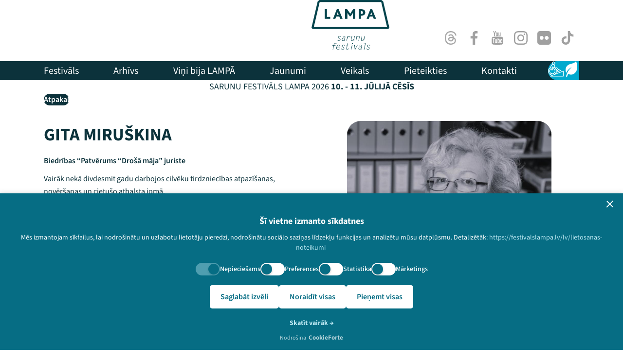

--- FILE ---
content_type: text/html; charset=UTF-8
request_url: https://festivalslampa.lv/lv/dalibnieki/4280
body_size: 13856
content:

<!DOCTYPE html>
<html lang="lv">

<head>
    <script id="cookie-consent-script" type="073dc5c5fa44861bf26dc9a2-text/javascript" src="https://cdn.cookieforte.com/consent/Adl7aBmQ5oKK5Dokb84Z/consent.js"></script>
    <meta charset="utf-8" />
    <meta name="viewport" content="width=device-width, initial-scale=1" />
    <meta name="csrf-token" content="KEVGGsuZsX5nqk1vMP4xAK65c6uDxRp1H9eB9jIx" />
    <title> – Speakers – Sarunu festivāls LAMPA</title>
    <meta name="description" content="" />
    <meta name="keywords" content="" />

        <meta property="og:site_name" content="Sarunu festivāls LAMPA" />
    <meta property="og:title" content="" />
    <meta property="og:description" content="" />
    <meta property="og:type" content="website" />
    <meta property="og:url" content="https://festivalslampa.lv/lv/dalibnieki/4280" />
    <meta property="og:image" content="https://festivalslampa.lv/storage/speakers/703-443294670-1200x630.jpeg?token=17f6f2cb5a5d4ccd10a4fb6a72261124" />
    <meta name="twitter:card" content="summary_large_image" />

    <link rel="canonical" href="https://festivalslampa.lv/lv/dalibnieki/4280">

    <link rel="preload" as="style" href="https://festivalslampa.lv/build/assets/public-CBzFEqdP.css" /><link rel="stylesheet" href="https://festivalslampa.lv/build/assets/public-CBzFEqdP.css" />
    
    <link rel="apple-touch-icon-precomposed" sizes="57x57" href="https://festivalslampa.lv/build/assets/apple-touch-icon-57x57-B2g44rIh.png" />
    <link rel="apple-touch-icon-precomposed" sizes="114x114" href="https://festivalslampa.lv/build/assets/apple-touch-icon-114x114-CypQPw68.png" />
    <link rel="apple-touch-icon-precomposed" sizes="72x72" href="https://festivalslampa.lv/build/assets/apple-touch-icon-72x72-DpyUGh7X.png" />
    <link rel="apple-touch-icon-precomposed" sizes="144x144" href="https://festivalslampa.lv/build/assets/mstile-144x144-ZQUS_K1L.png" />
    <link rel="apple-touch-icon-precomposed" sizes="60x60" href="https://festivalslampa.lv/build/assets/apple-touch-icon-60x60-bxbhmV_8.png" />
    <link rel="apple-touch-icon-precomposed" sizes="120x120" href="https://festivalslampa.lv/build/assets/apple-touch-icon-120x120-D7htQ1cj.png" />
    <link rel="apple-touch-icon-precomposed" sizes="76x76" href="https://festivalslampa.lv/build/assets/apple-touch-icon-76x76-MT11KwPo.png" />
    <link rel="apple-touch-icon-precomposed" sizes="152x152" href="https://festivalslampa.lv/build/assets/apple-touch-icon-152x152-BBb0PWMR.png" />
    <link rel="icon" type="image/png" href="https://festivalslampa.lv/build/assets/favicon-196x196-mlX5ELhN.png" sizes="196x196" />
    <link rel="icon" type="image/png" href="https://festivalslampa.lv/build/assets/favicon-96x96-DvHkQlkw.png" sizes="96x96" />
    <link rel="icon" type="image/png" href="https://festivalslampa.lv/build/assets/favicon-32x32-DFdU3J61.png" sizes="32x32" />
    <link rel="icon" type="image/png" href="https://festivalslampa.lv/build/assets/favicon-16x16-D161WkZj.png" sizes="16x16" />
    <link rel="icon" type="image/png" href="https://festivalslampa.lv/build/assets/favicon-128-BeHnFyH6.png" sizes="128x128" />
    <meta name="application-name" content="&nbsp;"/>
    <meta name="msapplication-TileColor" content="#FFFFFF" />
    <meta name="msapplication-TileImage" content="https://festivalslampa.lv/build/assets/mstile-144x144-ZQUS_K1L.png" />
    <meta name="msapplication-square70x70logo" content="https://festivalslampa.lv/build/assets/favicon-128-BeHnFyH6.png" />
    <meta name="msapplication-square150x150logo" content="https://festivalslampa.lv/build/assets/mstile-150x150-Dn5LuVzi.png" />
    <meta name="msapplication-wide310x150logo" content="https://festivalslampa.lv/build/assets/mstile-310x150-CXwqNLGg.png" />
    <meta name="msapplication-square310x310logo" content="https://festivalslampa.lv/build/assets/mstile-310x310-DpBNufFM.png" />


    
   

    

    <script type="073dc5c5fa44861bf26dc9a2-text/javascript">
        window.dataLayer = window.dataLayer || [];

        function gtag() {
            dataLayer.push(arguments);
        }

        gtag('consent', 'default', {
            'ad_storage': 'denied',
            'analytics_storage': 'denied',
            'functionality_storage': 'denied',
            'personalization_storage': 'denied',
            'security_storage': 'granted',
            'ad_user_data': 'denied',
            'ad_personalization': 'denied',
              'wait_for_update': 500
        });

        gtag("set", "ads_data_redaction", true);
        gtag("set", "developer_id.dMmY1Mm", true);
    </script>

<script async src="https://www.googletagmanager.com/gtag/js?id=G-B7WZZ1LD4N" type="073dc5c5fa44861bf26dc9a2-text/javascript"></script>
<script type="073dc5c5fa44861bf26dc9a2-text/javascript">
  window.dataLayer = window.dataLayer || [];
  function gtag(){dataLayer.push(arguments);}
  gtag('js', new Date());
  gtag('config', 'G-B7WZZ1LD4N');
</script>



<script type="073dc5c5fa44861bf26dc9a2-text/javascript">
!function(f,b,e,v,n,t,s)
{if(f.fbq)return;n=f.fbq=function(){n.callMethod?
n.callMethod.apply(n,arguments):n.queue.push(arguments)};
if(!f._fbq)f._fbq=n;n.push=n;n.loaded=!0;n.version='2.0';
n.queue=[];t=b.createElement(e);t.async=!0;
t.src=v;s=b.getElementsByTagName(e)[0];
s.parentNode.insertBefore(t,s)}(window,document,'script',
'https://connect.facebook.net/en_US/fbevents.js');
//   fbq('consent', 'revoke');
 fbq('init', '272906423158204'); 
fbq('track', 'PageView');
</script>

    </head>

<body class="body-lv body-speakers body-speaker-4280 body-page body-page-49 " id="top">

            <div class="skip-to-content">
            <a
                href="#main"
                class="skip-to-content-link"
                role="button"
                title="Pāriet uz saturu"
                aria-label="Pāriet uz saturu"
            >Pāriet uz saturu</a>
        </div>
    


    
    <div class="site-container">
        <header class="mx-auto header sticky top-0 z-50 hidden lg:block bg-white" role="banner">
                <div class="container-0">
                    <div class="header-top container-p relative flex items-end h-[102px] justify-between py-4">
                        <div class="header-cta">
                                                        
                        </div>
                        <a
                            href="https://festivalslampa.lv"
                            class="header-title-logo absolute left-1/2 -translate-x-1/2 top-[-5 px] w-40 md:w-40 h-auto focus:outline-none focus:ring-2 focus:ring-primary focus:ring-offset-2 rounded"
                            aria-label="Go to homepage"
                        >
                            <img class="w-full h-auto" src="https://festivalslampa.lv/build/assets/logo-D7Q9hwbI.svg" alt="Sarunu festivāls LAMPA" width="128" height="96" />
                        </a>
                        <div class="header-social flex items-center justify-end">
                            <nav class="social-nav flex items-center gap-2" aria-label="Social links">
                                <ul class="flex items-center gap-2 list-none m-0 p-0" role="list">
                                                                                                                                                        <li role="listitem">
                                            <a
                                                href="https://www.threads.com/@festivalslampa.lv"
                                                aria-label="Threads"
                                                target="_blank"
                                                rel="noopener noreferrer"
                                                class="inline-flex items-center justify-center
                                                    focus:outline-none focus:ring-2 focus:ring-primary focus:ring-offset-2 rounded-full
                                                    transition-all duration-200"
                                            >
                                                <span
                                                    class="flex h-12 w-12 items-center justify-center rounded-full 
                                                        [&>svg]:h-7 [&>svg]:w-7 [&>svg]:fill-gray
                                                        focus-within:ring-2 focus-within:ring-primary"
                                                    aria-hidden="true"
                                                >
                                                    <svg aria-label="Threads" viewBox="0 0 192 192" xmlns="http://www.w3.org/2000/svg"><path class="x19hqcy" d="M141.537 88.9883C140.71 88.5919 139.87 88.2104 139.019 87.8451C137.537 60.5382 122.616 44.905 97.5619 44.745C97.4484 44.7443 97.3355 44.7443 97.222 44.7443C82.2364 44.7443 69.7731 51.1409 62.102 62.7807L75.881 72.2328C81.6116 63.5383 90.6052 61.6848 97.2286 61.6848C97.3051 61.6848 97.3819 61.6848 97.4576 61.6855C105.707 61.7381 111.932 64.1366 115.961 68.814C118.893 72.2193 120.854 76.925 121.825 82.8638C114.511 81.6207 106.601 81.2385 98.145 81.7233C74.3247 83.0954 59.0111 96.9879 60.0396 116.292C60.5615 126.084 65.4397 134.508 73.775 140.011C80.8224 144.663 89.899 146.938 99.3323 146.423C111.79 145.74 121.563 140.987 128.381 132.296C133.559 125.696 136.834 117.143 138.28 106.366C144.217 109.949 148.617 114.664 151.047 120.332C155.179 129.967 155.42 145.8 142.501 158.708C131.182 170.016 117.576 174.908 97.0135 175.059C74.2042 174.89 56.9538 167.575 45.7381 153.317C35.2355 139.966 29.8077 120.682 29.6052 96C29.8077 71.3178 35.2355 52.0336 45.7381 38.6827C56.9538 24.4249 74.2039 17.11 97.0132 16.9405C119.988 17.1113 137.539 24.4614 149.184 38.788C154.894 45.8136 159.199 54.6488 162.037 64.9503L178.184 60.6422C174.744 47.9622 169.331 37.0357 161.965 27.974C147.036 9.60668 125.202 0.195148 97.0695 0H96.9569C68.8816 0.19447 47.2921 9.6418 32.7883 28.0793C19.8819 44.4864 13.2244 67.3157 13.0007 95.9325L13 96L13.0007 96.0675C13.2244 124.684 19.8819 147.514 32.7883 163.921C47.2921 182.358 68.8816 191.806 96.9569 192H97.0695C122.03 191.827 139.624 185.292 154.118 170.811C173.081 151.866 172.51 128.119 166.26 113.541C161.776 103.087 153.227 94.5962 141.537 88.9883ZM98.4405 129.507C88.0005 130.095 77.1544 125.409 76.6196 115.372C76.2232 107.93 81.9158 99.626 99.0812 98.6368C101.047 98.5234 102.976 98.468 104.871 98.468C111.106 98.468 116.939 99.0737 122.242 100.233C120.264 124.935 108.662 128.946 98.4405 129.507Z"></path></svg>
                                                </span>
                                                <span class="sr-only">Threads</span>
                                            </a>
                                        </li>
                                                                                                                    <li role="listitem">
                                            <a
                                                href="https://www.facebook.com/FestivalsLampa"
                                                aria-label="Facebook"
                                                target="_blank"
                                                rel="noopener noreferrer"
                                                class="inline-flex items-center justify-center
                                                    focus:outline-none focus:ring-2 focus:ring-primary focus:ring-offset-2 rounded-full
                                                    transition-all duration-200"
                                            >
                                                <span
                                                    class="flex h-12 w-12 items-center justify-center rounded-full 
                                                        [&>svg]:h-7 [&>svg]:w-7 [&>svg]:fill-gray
                                                        focus-within:ring-2 focus-within:ring-primary"
                                                    aria-hidden="true"
                                                >
                                                    <svg id="facebook-app-symbol" xmlns="http://www.w3.org/2000/svg" width="21.721" height="41.83" viewBox="0 0 21.721 41.83">
  <path id="f_1_" d="M51.39,41.83V22.751h6.4l.96-7.438H51.39V10.565c0-2.153.6-3.62,3.686-3.62l3.935,0V.291A53.36,53.36,0,0,0,53.276,0C47.6,0,43.711,3.466,43.711,9.829v5.485H37.29v7.438h6.421V41.83Z" transform="translate(-37.29)" fill="#a0a0a0"/>
</svg>
                                                </span>
                                                <span class="sr-only">Facebook</span>
                                            </a>
                                        </li>
                                                                                                                    <li role="listitem">
                                            <a
                                                href="https://www.youtube.com/@sarunufestivalslampa"
                                                aria-label="Youtube"
                                                target="_blank"
                                                rel="noopener noreferrer"
                                                class="inline-flex items-center justify-center
                                                    focus:outline-none focus:ring-2 focus:ring-primary focus:ring-offset-2 rounded-full
                                                    transition-all duration-200"
                                            >
                                                <span
                                                    class="flex h-12 w-12 items-center justify-center rounded-full 
                                                        [&>svg]:h-7 [&>svg]:w-7 [&>svg]:fill-gray
                                                        focus-within:ring-2 focus-within:ring-primary"
                                                    aria-hidden="true"
                                                >
                                                    <svg id="social" xmlns="http://www.w3.org/2000/svg" width="35.311" height="41.83" viewBox="0 0 35.311 41.83">
  <g id="Group_1" data-name="Group 1" transform="translate(0)">
    <path id="Path_4" data-name="Path 4" d="M41.767,41.284a4.46,4.46,0,0,0-3.817-3.47,118.633,118.633,0,0,0-13.221-.489,118.669,118.669,0,0,0-13.223.489,4.459,4.459,0,0,0-3.815,3.47,37.807,37.807,0,0,0-.623,8.347,37.8,37.8,0,0,0,.615,8.346,4.459,4.459,0,0,0,3.816,3.47,118.641,118.641,0,0,0,13.222.489,118.558,118.558,0,0,0,13.223-.489,4.46,4.46,0,0,0,3.816-3.47,37.829,37.829,0,0,0,.618-8.346,37.856,37.856,0,0,0-.611-8.347ZM17.139,43.357H14.583v13.58H12.209V43.357H9.7V41.132h7.439Zm6.448,13.581H21.451V55.653A3.42,3.42,0,0,1,19.013,57.1a1.309,1.309,0,0,1-1.375-.875,6.01,6.01,0,0,1-.188-1.751V45.161h2.134v8.67a6.644,6.644,0,0,0,.019.83c.051.331.213.5.5.5.428,0,.876-.33,1.349-1v-9h2.135ZM31.693,53.4a9.407,9.407,0,0,1-.216,2.373,1.689,1.689,0,0,1-1.7,1.324,2.908,2.908,0,0,1-2.206-1.3v1.141H25.434V41.132h2.134v5.162a2.89,2.89,0,0,1,2.206-1.277,1.688,1.688,0,0,1,1.7,1.329,9.043,9.043,0,0,1,.216,2.367Zm8.053-1.965H35.479v2.087c0,1.09.357,1.634,1.09,1.634a.917.917,0,0,0,.953-.856,13.424,13.424,0,0,0,.048-1.446h2.177v.311c0,.688-.026,1.162-.046,1.375a3.041,3.041,0,0,1-.5,1.278A2.953,2.953,0,0,1,36.622,57.1a3.056,3.056,0,0,1-2.583-1.206,4.561,4.561,0,0,1-.685-2.769V49a4.583,4.583,0,0,1,.66-2.775,3.033,3.033,0,0,1,2.556-1.207,2.964,2.964,0,0,1,2.517,1.207A4.629,4.629,0,0,1,39.747,49v2.438Z" transform="translate(-7.067 -20.107)" fill="#a0a0a0"/>
    <path id="Path_5" data-name="Path 5" d="M69.728,58.163q-1.07,0-1.071,1.633v1.09h2.134V59.8C70.79,58.708,70.434,58.163,69.728,58.163Z" transform="translate(-40.245 -31.332)" fill="#a0a0a0"/>
    <path id="Path_6" data-name="Path 6" d="M52.569,58.163a1.529,1.529,0,0,0-1.064.519v7.178a1.522,1.522,0,0,0,1.064.526c.615,0,.928-.526.928-1.589V59.77C53.5,58.708,53.185,58.163,52.569,58.163Z" transform="translate(-31.005 -31.332)" fill="#a0a0a0"/>
    <path id="Path_7" data-name="Path 7" d="M54.55,20.885a3.464,3.464,0,0,0,2.463-1.461v1.3H59.17V8.82H57.014v9.1c-.478.675-.931,1.009-1.362,1.009-.289,0-.459-.171-.506-.505a5,5,0,0,1-.026-.838V8.82H52.97v9.411A6.013,6.013,0,0,0,53.161,20a1.324,1.324,0,0,0,1.389.884Z" transform="translate(-31.794 -4.751)" fill="#a0a0a0"/>
    <path id="Path_8" data-name="Path 8" d="M20.353,9.5V15.97h2.391V9.5L25.621,0H23.2L21.571,6.272,19.873,0H17.357c.5,1.48,1.029,2.968,1.533,4.45A39.34,39.34,0,0,1,20.353,9.5Z" transform="translate(-12.61)" fill="#a0a0a0"/>
    <path id="Path_9" data-name="Path 9" d="M38.5,20.717A2.94,2.94,0,0,0,41.014,19.5a4.655,4.655,0,0,0,.669-2.8V12.532a4.664,4.664,0,0,0-.669-2.8,3.2,3.2,0,0,0-5.026,0,4.625,4.625,0,0,0-.675,2.8V16.7a4.613,4.613,0,0,0,.675,2.8A2.939,2.939,0,0,0,38.5,20.717ZM37.47,12.1c0-1.1.334-1.65,1.029-1.65s1.028.548,1.028,1.65v5.006c0,1.1-.333,1.652-1.028,1.652s-1.029-.551-1.029-1.652Z" transform="translate(-22.283 -4.583)" fill="#a0a0a0"/>
  </g>
</svg>
                                                </span>
                                                <span class="sr-only">Youtube</span>
                                            </a>
                                        </li>
                                                                                                                    <li role="listitem">
                                            <a
                                                href="https://www.instagram.com/festivalslampa.lv/"
                                                aria-label="Instagram"
                                                target="_blank"
                                                rel="noopener noreferrer"
                                                class="inline-flex items-center justify-center
                                                    focus:outline-none focus:ring-2 focus:ring-primary focus:ring-offset-2 rounded-full
                                                    transition-all duration-200"
                                            >
                                                <span
                                                    class="flex h-12 w-12 items-center justify-center rounded-full 
                                                        [&>svg]:h-7 [&>svg]:w-7 [&>svg]:fill-gray
                                                        focus-within:ring-2 focus-within:ring-primary"
                                                    aria-hidden="true"
                                                >
                                                    <svg id="instagram" xmlns="http://www.w3.org/2000/svg" width="41.822" height="41.83" viewBox="0 0 41.822 41.83">
  <path id="Path_11" data-name="Path 11" d="M42.164,12.3a15.285,15.285,0,0,0-.972-5.075A10.715,10.715,0,0,0,35.071,1.1,15.324,15.324,0,0,0,30,.131C27.758.025,27.047,0,21.368,0s-6.39.025-8.621.123a15.289,15.289,0,0,0-5.074.972,10.206,10.206,0,0,0-3.71,2.419,10.3,10.3,0,0,0-2.411,3.7A15.326,15.326,0,0,0,.579,12.29C.473,14.529.449,15.24.449,20.919s.025,6.39.123,8.621a15.284,15.284,0,0,0,.973,5.075,10.714,10.714,0,0,0,6.12,6.12,15.326,15.326,0,0,0,5.075.972c2.231.1,2.942.123,8.621.123s6.39-.024,8.621-.123a15.281,15.281,0,0,0,5.074-.972,10.7,10.7,0,0,0,6.121-6.12,15.336,15.336,0,0,0,.972-5.075c.1-2.231.123-2.942.123-8.621s-.008-6.39-.106-8.621ZM38.4,29.377a11.465,11.465,0,0,1-.719,3.881,6.939,6.939,0,0,1-3.972,3.971,11.506,11.506,0,0,1-3.881.719c-2.206.1-2.868.123-8.449.123s-6.251-.024-8.45-.123a11.459,11.459,0,0,1-3.881-.719,6.437,6.437,0,0,1-2.4-1.561,6.5,6.5,0,0,1-1.561-2.4,11.508,11.508,0,0,1-.719-3.881c-.1-2.206-.123-2.868-.123-8.45s.024-6.251.123-8.449A11.459,11.459,0,0,1,5.082,8.6,6.358,6.358,0,0,1,6.651,6.2a6.493,6.493,0,0,1,2.4-1.561,11.514,11.514,0,0,1,3.881-.719c2.206-.1,2.868-.123,8.449-.123s6.251.025,8.45.123a11.465,11.465,0,0,1,3.881.719,6.432,6.432,0,0,1,2.4,1.561,6.5,6.5,0,0,1,1.561,2.4,11.512,11.512,0,0,1,.719,3.881c.1,2.206.123,2.868.123,8.449S38.5,27.17,38.4,29.377Zm0,0" transform="translate(-0.449 0)" fill="#a0a0a0"/>
  <path id="Path_12" data-name="Path 12" d="M135.695,124.5a10.746,10.746,0,1,0,10.746,10.746A10.748,10.748,0,0,0,135.695,124.5Zm0,17.716a6.97,6.97,0,1,1,6.97-6.97A6.971,6.971,0,0,1,135.695,142.216Zm0,0" transform="translate(-114.775 -114.326)" fill="#a0a0a0"/>
  <path id="Path_13" data-name="Path 13" d="M367.467,91.11a2.509,2.509,0,1,1-2.509-2.509A2.509,2.509,0,0,1,367.467,91.11Zm0,0" transform="translate(-332.869 -81.362)" fill="#a0a0a0"/>
</svg>
                                                </span>
                                                <span class="sr-only">Instagram</span>
                                            </a>
                                        </li>
                                                                                                                    <li role="listitem">
                                            <a
                                                href="https://www.flickr.com/photos/162346229@N03/"
                                                aria-label="Flick"
                                                target="_blank"
                                                rel="noopener noreferrer"
                                                class="inline-flex items-center justify-center
                                                    focus:outline-none focus:ring-2 focus:ring-primary focus:ring-offset-2 rounded-full
                                                    transition-all duration-200"
                                            >
                                                <span
                                                    class="flex h-12 w-12 items-center justify-center rounded-full 
                                                        [&>svg]:h-7 [&>svg]:w-7 [&>svg]:fill-gray
                                                        focus-within:ring-2 focus-within:ring-primary"
                                                    aria-hidden="true"
                                                >
                                                    <svg xmlns="http://www.w3.org/2000/svg" width="41.829" height="41.83" viewBox="0 0 41.829 41.83">
  <path id="Path_3" data-name="Path 3" d="M39.531,2.3A7.553,7.553,0,0,0,33.99,0H7.846A7.556,7.556,0,0,0,2.3,2.3,7.556,7.556,0,0,0,0,7.843V33.987a7.556,7.556,0,0,0,2.3,5.542,7.555,7.555,0,0,0,5.542,2.3H33.99a7.857,7.857,0,0,0,7.843-7.843V7.843A7.556,7.556,0,0,0,39.531,2.3ZM17.323,25a5.564,5.564,0,0,1-4.085,1.689,5.765,5.765,0,0,1-5.773-5.774,5.765,5.765,0,0,1,5.773-5.774,5.765,5.765,0,0,1,5.773,5.774A5.566,5.566,0,0,1,17.323,25Zm15.359,0a5.785,5.785,0,0,1-8.17,0,5.786,5.786,0,0,1,0-8.17,5.786,5.786,0,0,1,8.17,0,5.785,5.785,0,0,1,0,8.17Z" transform="translate(-0.003 0)" fill="#a0a0a0"/>
</svg>
                                                </span>
                                                <span class="sr-only">Flick</span>
                                            </a>
                                        </li>
                                                                                                                    <li role="listitem">
                                            <a
                                                href="https://www.tiktok.com/@festivalslampa?lang=lv"
                                                aria-label="TikTok"
                                                target="_blank"
                                                rel="noopener noreferrer"
                                                class="inline-flex items-center justify-center
                                                    focus:outline-none focus:ring-2 focus:ring-primary focus:ring-offset-2 rounded-full
                                                    transition-all duration-200"
                                            >
                                                <span
                                                    class="flex h-12 w-12 items-center justify-center rounded-full 
                                                        [&>svg]:h-7 [&>svg]:w-7 [&>svg]:fill-gray
                                                        focus-within:ring-2 focus-within:ring-primary"
                                                    aria-hidden="true"
                                                >
                                                    <svg id="tik-tok" xmlns="http://www.w3.org/2000/svg" width="36.751" height="41.83" viewBox="0 0 36.751 41.83">
  <path id="Path_10" data-name="Path 10" d="M68.154,10.864a10.539,10.539,0,0,1-6.368-2.128,10.564,10.564,0,0,1-4.007-6.368,10.62,10.62,0,0,1-.2-1.977h-6.83V19.053l-.008,10.222a6.192,6.192,0,1,1-4.247-5.866V16.474a13.44,13.44,0,0,0-1.97-.146,13.1,13.1,0,0,0-9.841,4.4,12.835,12.835,0,0,0,.579,17.7,13.326,13.326,0,0,0,1.234,1.078,13.1,13.1,0,0,0,8.028,2.714,13.44,13.44,0,0,0,1.97-.145,13.053,13.053,0,0,0,7.292-3.647,12.787,12.787,0,0,0,3.836-9.1l-.035-15.265a17.307,17.307,0,0,0,10.59,3.6v-6.8s-.018,0-.02,0Z" transform="translate(-31.423 -0.39)" fill="#a0a0a0"/>
</svg>
                                                </span>
                                                <span class="sr-only">TikTok</span>
                                            </a>
                                        </li>
                                                                    </ul>
                            </nav>
                        </div>
                    </div>
                    <div class="header-bottom bg-dark text-white mt-6 flex items-center justify-between container-p relative">
                        <nav class="header-bottom-left header-menu mr-16  py-4 " aria-label="Main navigation">
                            <ul class="primary-nav-list " role="menu">
                            <li class="primary-nav-item primary-nav-item-2 " id="menuitem_2" role="menuitem">
    <a class="primary-nav-link " href="https://festivalslampa.lv/lv/festivals"  >
                <span class="primary-nav-label">Festivāls</span>
    </a>
    </li>
                            <li class="primary-nav-item primary-nav-item-23 " id="menuitem_23" role="menuitem">
    <a class="primary-nav-link " href="https://festivalslampa.lv/lv/video-arhivs"  >
                <span class="primary-nav-label">Arhīvs</span>
    </a>
    </li>
                            <li class="primary-nav-item primary-nav-item-14 " id="menuitem_14" role="menuitem">
    <a class="primary-nav-link " href="https://festivalslampa.lv/lv/vini-bus-lampa"  >
                <span class="primary-nav-label">Viņi bija LAMPĀ</span>
    </a>
    </li>
                            <li class="primary-nav-item primary-nav-item-1 " id="menuitem_1" role="menuitem">
    <a class="primary-nav-link " href="https://festivalslampa.lv/lv/jaunumi"  >
                <span class="primary-nav-label">Jaunumi</span>
    </a>
    </li>
                            <li class="primary-nav-item primary-nav-item-16 " id="menuitem_16" role="menuitem">
    <a class="primary-nav-link " href="https://veikals.festivalslampa.lv"  target="_blank"
        rel="noopener noreferrer"  >
                <span class="primary-nav-label">Veikals</span>
    </a>
    </li>
                            <li class="primary-nav-item primary-nav-item-18 " id="menuitem_18" role="menuitem">
    <a class="primary-nav-link " href="https://festivalslampa.lv/lv/pieteikties"  >
                <span class="primary-nav-label">Pieteikties</span>
    </a>
    </li>
                            <li class="primary-nav-item primary-nav-item-21 " id="menuitem_21" role="menuitem">
    <a class="primary-nav-link " href="https://festivalslampa.lv/lv/kontakti"  >
                <span class="primary-nav-label">Kontakti</span>
    </a>
    </li>
                    </ul>
                            </nav>
                        <div class="header-bottom-right side-menu flex items-center justify-end relative">
                            <div class="side-menu-bg bg-primary"></div>
                            <nav class="side-nav bg-primary rounded-l-full px-6 py-3 flex items-center gap-4 relative z-10" aria-label="Side menu">
                                <ul class="flex items-center gap-4 list-none m-0 p-0" role="list">
                                                                                                                                                        <li role="listitem">
                                            <a
                                                href="https://festivalslampa.lv/lv/pieklustamiba"
                                                aria-label="Pieejamība"
                                                                                                class="inline-flex items-center justify-center focus:outline-none focus:ring-2 focus:ring-white focus:ring-offset-2 focus:ring-offset-primary rounded transition-all duration-200"
                                            >
                                                <span
                                                    class="flex items-center justify-center
                                                        [&>svg]:h-8 [&>svg]:w-8 [&>svg]:fill-white"
                                                    aria-hidden="true"
                                                >
                                                    <svg xmlns="http://www.w3.org/2000/svg" width="40.93" viewBox="0 0 74.93 72.363">
        <path id="Path_1185" data-name="Path 1185" d="M74.29,45.095a1.457,1.457,0,0,0-1.359-.151L64.6,48.227a1.375,1.375,0,0,0-.15.05L37.156,59.038a20.763,20.763,0,0,0,3.006-5.355L58.84,46.275a1.273,1.273,0,0,0,.144-.066l1.578-.617a1.823,1.823,0,0,0,.83-2.739,8.621,8.621,0,0,0-8.813-3.55l-5.833-7.169a9.02,9.02,0,0,0-11.317-2.223l-.823.449L33.018,20.079a8.935,8.935,0,0,0-2.884-5.3,7.722,7.722,0,1,0-8.77-1.8,8.914,8.914,0,0,0-3.953,2.67l-2.7,3.166a11.553,11.553,0,0,0-2.689,8.716,20.933,20.933,0,0,0-9,8.058,20.523,20.523,0,0,0-2.9,12.9c.023.224.051.446.081.669l.031.223.031.2c.084.543.186,1.082.312,1.617A20.771,20.771,0,0,0,14.279,66.109a1.44,1.44,0,0,0,.38.069,20.393,20.393,0,0,0,2.735.642L10.47,69.548a1.464,1.464,0,0,0,.537,2.826H73.464a1.464,1.464,0,0,0,1.463-1.463V46.3a1.464,1.464,0,0,0-.639-1.21ZM41.146,50.142a20.868,20.868,0,0,0-.887-10.832l.117-.06,6.861,8.477-6.09,2.415ZM36.827,32.477a6.093,6.093,0,0,1,7.644,1.5l6.427,7.9a1.462,1.462,0,0,0,1.588.468,5.711,5.711,0,0,1,5.527,1.1l-7.956,3.119L41.9,36.48a1.464,1.464,0,0,0-1.811-.378l-1.018.528a20.82,20.82,0,0,0-2.689-3.911l.446-.243ZM27,2.934a4.789,4.789,0,1,1-4.789,4.789A4.8,4.8,0,0,1,27,2.934ZM16.93,20.712l2.7-3.166a6,6,0,0,1,10.49,2.977l1.236,8a20.587,20.587,0,0,0-9.33-2.88l-.126-.77a1.463,1.463,0,1,0-2.887.474l1.323,8.066a1.418,1.418,0,0,0,.06.362l.648,3.952a1.73,1.73,0,0,1-1.708,2.012,1.729,1.729,0,0,1-1.679-1.309L15.134,28.393a8.614,8.614,0,0,1,1.8-7.681ZM14.817,39.144a4.658,4.658,0,0,0,9.113-1.889l-.348-2.119a11.566,11.566,0,1,1-9.357,1.66l.589,2.349Zm-2.29,23.014a1.385,1.385,0,0,0-.308-.117A17.848,17.848,0,0,1,3.358,42.526h0a17.955,17.955,0,0,1,9.281-12.049l.839,3.333a14.492,14.492,0,0,0,7.257,27.029,14.85,14.85,0,0,0,1.5-.078,14.49,14.49,0,0,0,.84-28.714l-.563-3.428A17.841,17.841,0,0,1,37.646,52.013a1.364,1.364,0,0,0-.057.17A17.914,17.914,0,0,1,27.6,62.8l-.563.221a17.882,17.882,0,0,1-14.51-.864ZM72,69.448H18.715L65.511,51a1.454,1.454,0,0,0,.148-.048L72,48.454V69.448Z" transform="translate(0.002 -0.01)" fill="#fff"/>
      </svg>
                                                </span>
                                                <span class="sr-only">Pieejamība</span>
                                            </a>
                                        </li>
                                                                                                                    <li role="listitem">
                                            <a
                                                href="https://festivalslampa.lv/lv/ilgtspeja"
                                                aria-label="Ilgtspēja"
                                                                                                class="inline-flex items-center justify-center focus:outline-none focus:ring-2 focus:ring-white focus:ring-offset-2 focus:ring-offset-primary rounded transition-all duration-200"
                                            >
                                                <span
                                                    class="flex items-center justify-center
                                                        [&>svg]:h-8 [&>svg]:w-8 [&>svg]:fill-white"
                                                    aria-hidden="true"
                                                >
                                                    <svg xmlns="http://www.w3.org/2000/svg" width="48.066" height="64.4" viewBox="0 0 48.066 64.4">
  <path id="leaf" d="M40.636,54.415c-8.813,6.333-19.281,3.908-25.274,1.59a51.327,51.327,0,0,0-3.41,9.348A2.576,2.576,0,0,1,6.91,64.292,72.857,72.857,0,0,1,30.8,27.352,48.082,48.082,0,0,0,7.666,50.912c-4.5-9-4.568-25.655,9.994-33.52,6.148-3.3,12.364-3.95,19.885-6.525a20.476,20.476,0,0,0,9.925-7.556.646.646,0,0,1,1.168.137C51.042,9.939,60.693,39.99,40.636,54.415Z" transform="translate(-5.005 -2.999)" fill="#fff"/>
</svg>
                                                </span>
                                                <span class="sr-only">Ilgtspēja</span>
                                            </a>
                                        </li>
                                                                    </ul>
                            </nav>
                        </div>
                    </div>
                    <div class="header-info bg-gray-100 text-dark py-2 container-p text-center">
                        <p class="text-base md:text-lg m-0">
                            SARUNU FESTIVĀLS LAMPA 2026 <strong>10. - 11. JŪLIJĀ CĒSĪS</strong>
                        </p>
                    </div>
                </div>
            </header>

            <div class="mobile-header sticky top-[-4px] z-50 bg-white lg:hidden">
                <div class="container-0">
                    <div class="flex items-center justify-between px-4 py-4">
                        <div class="w-10"></div>
                        <a
                            href="https://festivalslampa.lv"
                            class="header-title-logo flex-1 flex justify-center focus:outline-none focus:ring-2 focus:ring-primary focus:ring-offset-2 rounded absolute left-1/2 -translate-x-1/2 top-[-1px]"
                            aria-label="Go to homepage"
                        >
                            <img class="h-16 w-auto" src="https://festivalslampa.lv/build/assets/logo-D7Q9hwbI.svg" alt="Sarunu festivāls LAMPA" width="128" height="96" />
                        </a>
                        <button
                            id="mobile-menu-button"
                            class="mobile-menu-button w-10 h-10 flex flex-col items-center justify-center gap-1.5 bg-transparent focus:outline-none focus:ring-2 focus:ring-primary focus:ring-offset-2"
                            aria-label="Toggle menu"
                            aria-expanded="false"
                        >
                            <span class="block w-6 h-0.5 bg-dark transition-all duration-300"></span>
                            <span class="block w-6 h-0.5 bg-dark transition-all duration-300"></span>
                            <span class="block w-6 h-0.5 bg-dark transition-all duration-300"></span>
                        </button>
                    </div>
                </div>
                <div class="mobile-header-content bg-dark text-white">
                    <div class="container-0 container-p py-8 min-h-screen flex flex-col justify-center items-center text-center">
                        <ul class="primary-nav-list " role="menu">
                            <li class="primary-nav-item primary-nav-item-2 " id="menuitem_2" role="menuitem">
    <a class="primary-nav-link " href="https://festivalslampa.lv/lv/festivals"  >
                <span class="primary-nav-label">Festivāls</span>
    </a>
    </li>
                            <li class="primary-nav-item primary-nav-item-23 " id="menuitem_23" role="menuitem">
    <a class="primary-nav-link " href="https://festivalslampa.lv/lv/video-arhivs"  >
                <span class="primary-nav-label">Arhīvs</span>
    </a>
    </li>
                            <li class="primary-nav-item primary-nav-item-14 " id="menuitem_14" role="menuitem">
    <a class="primary-nav-link " href="https://festivalslampa.lv/lv/vini-bus-lampa"  >
                <span class="primary-nav-label">Viņi bija LAMPĀ</span>
    </a>
    </li>
                            <li class="primary-nav-item primary-nav-item-1 " id="menuitem_1" role="menuitem">
    <a class="primary-nav-link " href="https://festivalslampa.lv/lv/jaunumi"  >
                <span class="primary-nav-label">Jaunumi</span>
    </a>
    </li>
                            <li class="primary-nav-item primary-nav-item-16 " id="menuitem_16" role="menuitem">
    <a class="primary-nav-link " href="https://veikals.festivalslampa.lv"  target="_blank"
        rel="noopener noreferrer"  >
                <span class="primary-nav-label">Veikals</span>
    </a>
    </li>
                            <li class="primary-nav-item primary-nav-item-18 " id="menuitem_18" role="menuitem">
    <a class="primary-nav-link " href="https://festivalslampa.lv/lv/pieteikties"  >
                <span class="primary-nav-label">Pieteikties</span>
    </a>
    </li>
                            <li class="primary-nav-item primary-nav-item-21 " id="menuitem_21" role="menuitem">
    <a class="primary-nav-link " href="https://festivalslampa.lv/lv/kontakti"  >
                <span class="primary-nav-label">Kontakti</span>
    </a>
    </li>
                    </ul>
                            <div class="mt-8">
                            <a
    href="https://festivalslampa.lv/lv/mana-programma"
    class="inline-flex items-center justify-center gap-2 rounded-full bg-primary px-8 py-3 text-lg text-center
                   hover:bg-[#0089a8] active:bg-[#007791] 
                   focus:outline-none focus:ring-2 focus:ring-primary focus:ring-offset-2 focus:ring-offset-white
                   transition-colors text-white group transform transition-transform duration-200 hover:-translate-y-0.5 hover:shadow-[0_4px_12px_#00a9ce4d]"
            aria-label="Mana programma"
>
    <span class="font-bold text-white">Mana programma</span>
            <span class="inline-flex items-center justify-center">
            <svg xmlns="http://www.w3.org/2000/svg" viewBox="0 0 24 24" aria-hidden="true" focusable="false" class="h-5 w-5"><path d="M12 20s-6-4.4-8.2-8.1C2.5 9.4 2.9 6.6 5 5.2a4 4 0 0 1 5 0.3l2 1.9 2-1.9a4 4 0 0 1 5-0.3c2.1 1.4 2.5 4.2 1.2 6.7C18 15.6 12 20 12 20z" fill="none" stroke="currentColor" stroke-width="1.8" stroke-linecap="round" stroke-linejoin="round"/></svg>
        </span>
    </a>
                        </div>
                        <nav class="mt-8 flex items-center justify-center gap-4" aria-label="Side menu">
                            <ul class="flex items-center gap-4 list-none m-0 p-0" role="list">
                                                                                                                                        <li role="listitem">
                                        <a
                                            href="https://festivalslampa.lv/lv/pieklustamiba"
                                            class="inline-flex items-center justify-center w-12 h-12 bg-primary rounded-full text-white hover:bg-primary/80 transition-colors
                                                "
                                            aria-label="Pieejamība"
                                                                                    >
                                            <span class="[&>svg]:h-6 [&>svg]:w-6 [&>svg]:fill-white">
                                                <svg xmlns="http://www.w3.org/2000/svg" width="40.93" viewBox="0 0 74.93 72.363">
        <path id="Path_1185" data-name="Path 1185" d="M74.29,45.095a1.457,1.457,0,0,0-1.359-.151L64.6,48.227a1.375,1.375,0,0,0-.15.05L37.156,59.038a20.763,20.763,0,0,0,3.006-5.355L58.84,46.275a1.273,1.273,0,0,0,.144-.066l1.578-.617a1.823,1.823,0,0,0,.83-2.739,8.621,8.621,0,0,0-8.813-3.55l-5.833-7.169a9.02,9.02,0,0,0-11.317-2.223l-.823.449L33.018,20.079a8.935,8.935,0,0,0-2.884-5.3,7.722,7.722,0,1,0-8.77-1.8,8.914,8.914,0,0,0-3.953,2.67l-2.7,3.166a11.553,11.553,0,0,0-2.689,8.716,20.933,20.933,0,0,0-9,8.058,20.523,20.523,0,0,0-2.9,12.9c.023.224.051.446.081.669l.031.223.031.2c.084.543.186,1.082.312,1.617A20.771,20.771,0,0,0,14.279,66.109a1.44,1.44,0,0,0,.38.069,20.393,20.393,0,0,0,2.735.642L10.47,69.548a1.464,1.464,0,0,0,.537,2.826H73.464a1.464,1.464,0,0,0,1.463-1.463V46.3a1.464,1.464,0,0,0-.639-1.21ZM41.146,50.142a20.868,20.868,0,0,0-.887-10.832l.117-.06,6.861,8.477-6.09,2.415ZM36.827,32.477a6.093,6.093,0,0,1,7.644,1.5l6.427,7.9a1.462,1.462,0,0,0,1.588.468,5.711,5.711,0,0,1,5.527,1.1l-7.956,3.119L41.9,36.48a1.464,1.464,0,0,0-1.811-.378l-1.018.528a20.82,20.82,0,0,0-2.689-3.911l.446-.243ZM27,2.934a4.789,4.789,0,1,1-4.789,4.789A4.8,4.8,0,0,1,27,2.934ZM16.93,20.712l2.7-3.166a6,6,0,0,1,10.49,2.977l1.236,8a20.587,20.587,0,0,0-9.33-2.88l-.126-.77a1.463,1.463,0,1,0-2.887.474l1.323,8.066a1.418,1.418,0,0,0,.06.362l.648,3.952a1.73,1.73,0,0,1-1.708,2.012,1.729,1.729,0,0,1-1.679-1.309L15.134,28.393a8.614,8.614,0,0,1,1.8-7.681ZM14.817,39.144a4.658,4.658,0,0,0,9.113-1.889l-.348-2.119a11.566,11.566,0,1,1-9.357,1.66l.589,2.349Zm-2.29,23.014a1.385,1.385,0,0,0-.308-.117A17.848,17.848,0,0,1,3.358,42.526h0a17.955,17.955,0,0,1,9.281-12.049l.839,3.333a14.492,14.492,0,0,0,7.257,27.029,14.85,14.85,0,0,0,1.5-.078,14.49,14.49,0,0,0,.84-28.714l-.563-3.428A17.841,17.841,0,0,1,37.646,52.013a1.364,1.364,0,0,0-.057.17A17.914,17.914,0,0,1,27.6,62.8l-.563.221a17.882,17.882,0,0,1-14.51-.864ZM72,69.448H18.715L65.511,51a1.454,1.454,0,0,0,.148-.048L72,48.454V69.448Z" transform="translate(0.002 -0.01)" fill="#fff"/>
      </svg>
                                            </span>
                                        </a>
                                    </li>
                                                                                                        <li role="listitem">
                                        <a
                                            href="https://festivalslampa.lv/lv/ilgtspeja"
                                            class="inline-flex items-center justify-center w-12 h-12 bg-primary rounded-full text-white hover:bg-primary/80 transition-colors
                                                "
                                            aria-label="Ilgtspēja"
                                                                                    >
                                            <span class="[&>svg]:h-6 [&>svg]:w-6 [&>svg]:fill-white">
                                                <svg xmlns="http://www.w3.org/2000/svg" width="48.066" height="64.4" viewBox="0 0 48.066 64.4">
  <path id="leaf" d="M40.636,54.415c-8.813,6.333-19.281,3.908-25.274,1.59a51.327,51.327,0,0,0-3.41,9.348A2.576,2.576,0,0,1,6.91,64.292,72.857,72.857,0,0,1,30.8,27.352,48.082,48.082,0,0,0,7.666,50.912c-4.5-9-4.568-25.655,9.994-33.52,6.148-3.3,12.364-3.95,19.885-6.525a20.476,20.476,0,0,0,9.925-7.556.646.646,0,0,1,1.168.137C51.042,9.939,60.693,39.99,40.636,54.415Z" transform="translate(-5.005 -2.999)" fill="#fff"/>
</svg>
                                            </span>
                                        </a>
                                    </li>
                                                            </ul>
                        </nav>
                        <nav class="mt-8 flex items-center justify-center gap-4" aria-label="Social links">
                            <ul class="flex items-center gap-2 list-none m-0 p-0" role="list">
                                                                    <li role="listitem" class="block py-2">
                                        <a
                                            href=""
                                            aria-label="Threads"
                                            target="_blank"
                                            rel="noopener noreferrer"
                                            class="inline-flex items-center justify-center
                                                focus:outline-none focus:ring-2 focus:ring-white focus:ring-offset-2 focus:ring-offset-dark rounded-full
                                                transition-all duration-200"
                                        >
                                            <span
                                                class="flex h-12 w-12 items-center justify-center rounded-full 
                                                    [&>svg]:h-7 [&>svg]:w-7 [&>svg]:fill-white
                                                    focus-within:ring-2 focus-within:ring-white"
                                                aria-hidden="true"
                                            >
                                                <svg aria-label="Threads" viewBox="0 0 192 192" xmlns="http://www.w3.org/2000/svg"><path class="x19hqcy" d="M141.537 88.9883C140.71 88.5919 139.87 88.2104 139.019 87.8451C137.537 60.5382 122.616 44.905 97.5619 44.745C97.4484 44.7443 97.3355 44.7443 97.222 44.7443C82.2364 44.7443 69.7731 51.1409 62.102 62.7807L75.881 72.2328C81.6116 63.5383 90.6052 61.6848 97.2286 61.6848C97.3051 61.6848 97.3819 61.6848 97.4576 61.6855C105.707 61.7381 111.932 64.1366 115.961 68.814C118.893 72.2193 120.854 76.925 121.825 82.8638C114.511 81.6207 106.601 81.2385 98.145 81.7233C74.3247 83.0954 59.0111 96.9879 60.0396 116.292C60.5615 126.084 65.4397 134.508 73.775 140.011C80.8224 144.663 89.899 146.938 99.3323 146.423C111.79 145.74 121.563 140.987 128.381 132.296C133.559 125.696 136.834 117.143 138.28 106.366C144.217 109.949 148.617 114.664 151.047 120.332C155.179 129.967 155.42 145.8 142.501 158.708C131.182 170.016 117.576 174.908 97.0135 175.059C74.2042 174.89 56.9538 167.575 45.7381 153.317C35.2355 139.966 29.8077 120.682 29.6052 96C29.8077 71.3178 35.2355 52.0336 45.7381 38.6827C56.9538 24.4249 74.2039 17.11 97.0132 16.9405C119.988 17.1113 137.539 24.4614 149.184 38.788C154.894 45.8136 159.199 54.6488 162.037 64.9503L178.184 60.6422C174.744 47.9622 169.331 37.0357 161.965 27.974C147.036 9.60668 125.202 0.195148 97.0695 0H96.9569C68.8816 0.19447 47.2921 9.6418 32.7883 28.0793C19.8819 44.4864 13.2244 67.3157 13.0007 95.9325L13 96L13.0007 96.0675C13.2244 124.684 19.8819 147.514 32.7883 163.921C47.2921 182.358 68.8816 191.806 96.9569 192H97.0695C122.03 191.827 139.624 185.292 154.118 170.811C173.081 151.866 172.51 128.119 166.26 113.541C161.776 103.087 153.227 94.5962 141.537 88.9883ZM98.4405 129.507C88.0005 130.095 77.1544 125.409 76.6196 115.372C76.2232 107.93 81.9158 99.626 99.0812 98.6368C101.047 98.5234 102.976 98.468 104.871 98.468C111.106 98.468 116.939 99.0737 122.242 100.233C120.264 124.935 108.662 128.946 98.4405 129.507Z"></path></svg>
                                            </span>
                                            <span class="sr-only">Threads</span>
                                        </a>
                                    </li>
                                                                    <li role="listitem" class="block py-2">
                                        <a
                                            href=""
                                            aria-label="Facebook"
                                            target="_blank"
                                            rel="noopener noreferrer"
                                            class="inline-flex items-center justify-center
                                                focus:outline-none focus:ring-2 focus:ring-white focus:ring-offset-2 focus:ring-offset-dark rounded-full
                                                transition-all duration-200"
                                        >
                                            <span
                                                class="flex h-12 w-12 items-center justify-center rounded-full 
                                                    [&>svg]:h-7 [&>svg]:w-7 [&>svg]:fill-white
                                                    focus-within:ring-2 focus-within:ring-white"
                                                aria-hidden="true"
                                            >
                                                <svg id="facebook-app-symbol" xmlns="http://www.w3.org/2000/svg" width="21.721" height="41.83" viewBox="0 0 21.721 41.83">
  <path id="f_1_" d="M51.39,41.83V22.751h6.4l.96-7.438H51.39V10.565c0-2.153.6-3.62,3.686-3.62l3.935,0V.291A53.36,53.36,0,0,0,53.276,0C47.6,0,43.711,3.466,43.711,9.829v5.485H37.29v7.438h6.421V41.83Z" transform="translate(-37.29)" fill="#a0a0a0"/>
</svg>
                                            </span>
                                            <span class="sr-only">Facebook</span>
                                        </a>
                                    </li>
                                                                    <li role="listitem" class="block py-2">
                                        <a
                                            href=""
                                            aria-label="Youtube"
                                            target="_blank"
                                            rel="noopener noreferrer"
                                            class="inline-flex items-center justify-center
                                                focus:outline-none focus:ring-2 focus:ring-white focus:ring-offset-2 focus:ring-offset-dark rounded-full
                                                transition-all duration-200"
                                        >
                                            <span
                                                class="flex h-12 w-12 items-center justify-center rounded-full 
                                                    [&>svg]:h-7 [&>svg]:w-7 [&>svg]:fill-white
                                                    focus-within:ring-2 focus-within:ring-white"
                                                aria-hidden="true"
                                            >
                                                <svg id="social" xmlns="http://www.w3.org/2000/svg" width="35.311" height="41.83" viewBox="0 0 35.311 41.83">
  <g id="Group_1" data-name="Group 1" transform="translate(0)">
    <path id="Path_4" data-name="Path 4" d="M41.767,41.284a4.46,4.46,0,0,0-3.817-3.47,118.633,118.633,0,0,0-13.221-.489,118.669,118.669,0,0,0-13.223.489,4.459,4.459,0,0,0-3.815,3.47,37.807,37.807,0,0,0-.623,8.347,37.8,37.8,0,0,0,.615,8.346,4.459,4.459,0,0,0,3.816,3.47,118.641,118.641,0,0,0,13.222.489,118.558,118.558,0,0,0,13.223-.489,4.46,4.46,0,0,0,3.816-3.47,37.829,37.829,0,0,0,.618-8.346,37.856,37.856,0,0,0-.611-8.347ZM17.139,43.357H14.583v13.58H12.209V43.357H9.7V41.132h7.439Zm6.448,13.581H21.451V55.653A3.42,3.42,0,0,1,19.013,57.1a1.309,1.309,0,0,1-1.375-.875,6.01,6.01,0,0,1-.188-1.751V45.161h2.134v8.67a6.644,6.644,0,0,0,.019.83c.051.331.213.5.5.5.428,0,.876-.33,1.349-1v-9h2.135ZM31.693,53.4a9.407,9.407,0,0,1-.216,2.373,1.689,1.689,0,0,1-1.7,1.324,2.908,2.908,0,0,1-2.206-1.3v1.141H25.434V41.132h2.134v5.162a2.89,2.89,0,0,1,2.206-1.277,1.688,1.688,0,0,1,1.7,1.329,9.043,9.043,0,0,1,.216,2.367Zm8.053-1.965H35.479v2.087c0,1.09.357,1.634,1.09,1.634a.917.917,0,0,0,.953-.856,13.424,13.424,0,0,0,.048-1.446h2.177v.311c0,.688-.026,1.162-.046,1.375a3.041,3.041,0,0,1-.5,1.278A2.953,2.953,0,0,1,36.622,57.1a3.056,3.056,0,0,1-2.583-1.206,4.561,4.561,0,0,1-.685-2.769V49a4.583,4.583,0,0,1,.66-2.775,3.033,3.033,0,0,1,2.556-1.207,2.964,2.964,0,0,1,2.517,1.207A4.629,4.629,0,0,1,39.747,49v2.438Z" transform="translate(-7.067 -20.107)" fill="#a0a0a0"/>
    <path id="Path_5" data-name="Path 5" d="M69.728,58.163q-1.07,0-1.071,1.633v1.09h2.134V59.8C70.79,58.708,70.434,58.163,69.728,58.163Z" transform="translate(-40.245 -31.332)" fill="#a0a0a0"/>
    <path id="Path_6" data-name="Path 6" d="M52.569,58.163a1.529,1.529,0,0,0-1.064.519v7.178a1.522,1.522,0,0,0,1.064.526c.615,0,.928-.526.928-1.589V59.77C53.5,58.708,53.185,58.163,52.569,58.163Z" transform="translate(-31.005 -31.332)" fill="#a0a0a0"/>
    <path id="Path_7" data-name="Path 7" d="M54.55,20.885a3.464,3.464,0,0,0,2.463-1.461v1.3H59.17V8.82H57.014v9.1c-.478.675-.931,1.009-1.362,1.009-.289,0-.459-.171-.506-.505a5,5,0,0,1-.026-.838V8.82H52.97v9.411A6.013,6.013,0,0,0,53.161,20a1.324,1.324,0,0,0,1.389.884Z" transform="translate(-31.794 -4.751)" fill="#a0a0a0"/>
    <path id="Path_8" data-name="Path 8" d="M20.353,9.5V15.97h2.391V9.5L25.621,0H23.2L21.571,6.272,19.873,0H17.357c.5,1.48,1.029,2.968,1.533,4.45A39.34,39.34,0,0,1,20.353,9.5Z" transform="translate(-12.61)" fill="#a0a0a0"/>
    <path id="Path_9" data-name="Path 9" d="M38.5,20.717A2.94,2.94,0,0,0,41.014,19.5a4.655,4.655,0,0,0,.669-2.8V12.532a4.664,4.664,0,0,0-.669-2.8,3.2,3.2,0,0,0-5.026,0,4.625,4.625,0,0,0-.675,2.8V16.7a4.613,4.613,0,0,0,.675,2.8A2.939,2.939,0,0,0,38.5,20.717ZM37.47,12.1c0-1.1.334-1.65,1.029-1.65s1.028.548,1.028,1.65v5.006c0,1.1-.333,1.652-1.028,1.652s-1.029-.551-1.029-1.652Z" transform="translate(-22.283 -4.583)" fill="#a0a0a0"/>
  </g>
</svg>
                                            </span>
                                            <span class="sr-only">Youtube</span>
                                        </a>
                                    </li>
                                                                    <li role="listitem" class="block py-2">
                                        <a
                                            href=""
                                            aria-label="X"
                                            target="_blank"
                                            rel="noopener noreferrer"
                                            class="inline-flex items-center justify-center
                                                focus:outline-none focus:ring-2 focus:ring-white focus:ring-offset-2 focus:ring-offset-dark rounded-full
                                                transition-all duration-200"
                                        >
                                            <span
                                                class="flex h-12 w-12 items-center justify-center rounded-full 
                                                    [&>svg]:h-7 [&>svg]:w-7 [&>svg]:fill-white
                                                    focus-within:ring-2 focus-within:ring-white"
                                                aria-hidden="true"
                                            >
                                                <svg xmlns="http://www.w3.org/2000/svg" width="40.931" height="41.83" viewBox="0 0 40.931 41.83">
  <path id="twitter" d="M37.544,17.712,52.782,0H49.171L35.94,15.379,25.373,0H13.185l15.98,23.256L13.185,41.83H16.8L30.768,25.589,41.928,41.83H54.116L37.543,17.712ZM32.6,23.461l-1.619-2.316L18.1,2.718h5.546l10.4,14.871,1.619,2.316,13.514,19.33H43.626L32.6,23.462Z" transform="translate(-13.185)" fill="#a0a0a0"/>
</svg>
                                            </span>
                                            <span class="sr-only">X</span>
                                        </a>
                                    </li>
                                                                    <li role="listitem" class="block py-2">
                                        <a
                                            href=""
                                            aria-label="Instagram"
                                            target="_blank"
                                            rel="noopener noreferrer"
                                            class="inline-flex items-center justify-center
                                                focus:outline-none focus:ring-2 focus:ring-white focus:ring-offset-2 focus:ring-offset-dark rounded-full
                                                transition-all duration-200"
                                        >
                                            <span
                                                class="flex h-12 w-12 items-center justify-center rounded-full 
                                                    [&>svg]:h-7 [&>svg]:w-7 [&>svg]:fill-white
                                                    focus-within:ring-2 focus-within:ring-white"
                                                aria-hidden="true"
                                            >
                                                <svg id="instagram" xmlns="http://www.w3.org/2000/svg" width="41.822" height="41.83" viewBox="0 0 41.822 41.83">
  <path id="Path_11" data-name="Path 11" d="M42.164,12.3a15.285,15.285,0,0,0-.972-5.075A10.715,10.715,0,0,0,35.071,1.1,15.324,15.324,0,0,0,30,.131C27.758.025,27.047,0,21.368,0s-6.39.025-8.621.123a15.289,15.289,0,0,0-5.074.972,10.206,10.206,0,0,0-3.71,2.419,10.3,10.3,0,0,0-2.411,3.7A15.326,15.326,0,0,0,.579,12.29C.473,14.529.449,15.24.449,20.919s.025,6.39.123,8.621a15.284,15.284,0,0,0,.973,5.075,10.714,10.714,0,0,0,6.12,6.12,15.326,15.326,0,0,0,5.075.972c2.231.1,2.942.123,8.621.123s6.39-.024,8.621-.123a15.281,15.281,0,0,0,5.074-.972,10.7,10.7,0,0,0,6.121-6.12,15.336,15.336,0,0,0,.972-5.075c.1-2.231.123-2.942.123-8.621s-.008-6.39-.106-8.621ZM38.4,29.377a11.465,11.465,0,0,1-.719,3.881,6.939,6.939,0,0,1-3.972,3.971,11.506,11.506,0,0,1-3.881.719c-2.206.1-2.868.123-8.449.123s-6.251-.024-8.45-.123a11.459,11.459,0,0,1-3.881-.719,6.437,6.437,0,0,1-2.4-1.561,6.5,6.5,0,0,1-1.561-2.4,11.508,11.508,0,0,1-.719-3.881c-.1-2.206-.123-2.868-.123-8.45s.024-6.251.123-8.449A11.459,11.459,0,0,1,5.082,8.6,6.358,6.358,0,0,1,6.651,6.2a6.493,6.493,0,0,1,2.4-1.561,11.514,11.514,0,0,1,3.881-.719c2.206-.1,2.868-.123,8.449-.123s6.251.025,8.45.123a11.465,11.465,0,0,1,3.881.719,6.432,6.432,0,0,1,2.4,1.561,6.5,6.5,0,0,1,1.561,2.4,11.512,11.512,0,0,1,.719,3.881c.1,2.206.123,2.868.123,8.449S38.5,27.17,38.4,29.377Zm0,0" transform="translate(-0.449 0)" fill="#a0a0a0"/>
  <path id="Path_12" data-name="Path 12" d="M135.695,124.5a10.746,10.746,0,1,0,10.746,10.746A10.748,10.748,0,0,0,135.695,124.5Zm0,17.716a6.97,6.97,0,1,1,6.97-6.97A6.971,6.971,0,0,1,135.695,142.216Zm0,0" transform="translate(-114.775 -114.326)" fill="#a0a0a0"/>
  <path id="Path_13" data-name="Path 13" d="M367.467,91.11a2.509,2.509,0,1,1-2.509-2.509A2.509,2.509,0,0,1,367.467,91.11Zm0,0" transform="translate(-332.869 -81.362)" fill="#a0a0a0"/>
</svg>
                                            </span>
                                            <span class="sr-only">Instagram</span>
                                        </a>
                                    </li>
                                                                    <li role="listitem" class="block py-2">
                                        <a
                                            href=""
                                            aria-label="Flick"
                                            target="_blank"
                                            rel="noopener noreferrer"
                                            class="inline-flex items-center justify-center
                                                focus:outline-none focus:ring-2 focus:ring-white focus:ring-offset-2 focus:ring-offset-dark rounded-full
                                                transition-all duration-200"
                                        >
                                            <span
                                                class="flex h-12 w-12 items-center justify-center rounded-full 
                                                    [&>svg]:h-7 [&>svg]:w-7 [&>svg]:fill-white
                                                    focus-within:ring-2 focus-within:ring-white"
                                                aria-hidden="true"
                                            >
                                                <svg xmlns="http://www.w3.org/2000/svg" width="41.829" height="41.83" viewBox="0 0 41.829 41.83">
  <path id="Path_3" data-name="Path 3" d="M39.531,2.3A7.553,7.553,0,0,0,33.99,0H7.846A7.556,7.556,0,0,0,2.3,2.3,7.556,7.556,0,0,0,0,7.843V33.987a7.556,7.556,0,0,0,2.3,5.542,7.555,7.555,0,0,0,5.542,2.3H33.99a7.857,7.857,0,0,0,7.843-7.843V7.843A7.556,7.556,0,0,0,39.531,2.3ZM17.323,25a5.564,5.564,0,0,1-4.085,1.689,5.765,5.765,0,0,1-5.773-5.774,5.765,5.765,0,0,1,5.773-5.774,5.765,5.765,0,0,1,5.773,5.774A5.566,5.566,0,0,1,17.323,25Zm15.359,0a5.785,5.785,0,0,1-8.17,0,5.786,5.786,0,0,1,0-8.17,5.786,5.786,0,0,1,8.17,0,5.785,5.785,0,0,1,0,8.17Z" transform="translate(-0.003 0)" fill="#a0a0a0"/>
</svg>
                                            </span>
                                            <span class="sr-only">Flick</span>
                                        </a>
                                    </li>
                                                                    <li role="listitem" class="block py-2">
                                        <a
                                            href=""
                                            aria-label="TikTok"
                                            target="_blank"
                                            rel="noopener noreferrer"
                                            class="inline-flex items-center justify-center
                                                focus:outline-none focus:ring-2 focus:ring-white focus:ring-offset-2 focus:ring-offset-dark rounded-full
                                                transition-all duration-200"
                                        >
                                            <span
                                                class="flex h-12 w-12 items-center justify-center rounded-full 
                                                    [&>svg]:h-7 [&>svg]:w-7 [&>svg]:fill-white
                                                    focus-within:ring-2 focus-within:ring-white"
                                                aria-hidden="true"
                                            >
                                                <svg id="tik-tok" xmlns="http://www.w3.org/2000/svg" width="36.751" height="41.83" viewBox="0 0 36.751 41.83">
  <path id="Path_10" data-name="Path 10" d="M68.154,10.864a10.539,10.539,0,0,1-6.368-2.128,10.564,10.564,0,0,1-4.007-6.368,10.62,10.62,0,0,1-.2-1.977h-6.83V19.053l-.008,10.222a6.192,6.192,0,1,1-4.247-5.866V16.474a13.44,13.44,0,0,0-1.97-.146,13.1,13.1,0,0,0-9.841,4.4,12.835,12.835,0,0,0,.579,17.7,13.326,13.326,0,0,0,1.234,1.078,13.1,13.1,0,0,0,8.028,2.714,13.44,13.44,0,0,0,1.97-.145,13.053,13.053,0,0,0,7.292-3.647,12.787,12.787,0,0,0,3.836-9.1l-.035-15.265a17.307,17.307,0,0,0,10.59,3.6v-6.8s-.018,0-.02,0Z" transform="translate(-31.423 -0.39)" fill="#a0a0a0"/>
</svg>
                                            </span>
                                            <span class="sr-only">TikTok</span>
                                        </a>
                                    </li>
                                                            </ul>
                        </nav>
                    </div>
                </div>
            </div>

    
    <main
        class="main min-h-96 pb-24 relative overflow-hidden"
        id="main"
        
    >
    <svg id="Layer_1-2" class="absolute top-[900px] w-16 lg:w-20 left-0 -translate-x-4/5 lg:-translate-x-1/2 pointer-events-none" xmlns="http://www.w3.org/2000/svg" width="138" height="138" viewBox="0 0 138 138" aria-hidden="true" focusable="false">
  <circle id="Ellipse_9" data-name="Ellipse 9" cx="69" cy="69" r="69" transform="translate(0 0)" fill="#ff8525"/>
</svg>

<svg class="absolute top-[1200px] right-0 translate-x-4/5 lg:translate-x-1/2 w-20 lg:w-28 pointer-events-none" xmlns="http://www.w3.org/2000/svg" width="209" height="275.344" viewBox="0 0 209 275.344" aria-hidden="true" focusable="false">
  <g id="Layer_1-2">
    <circle id="Ellipse_10" data-name="Ellipse 10" cx="104.5" cy="104.5" r="104.5" transform="translate(0 0)" fill="#05b1d3"/>
  </g>
  <g id="Layer_1-2-2" data-name="Layer_1-2" transform="translate(0.5 218.091)">
    <circle id="Ellipse_9" data-name="Ellipse 9" cx="28.5" cy="28.5" r="28.5" transform="translate(0 0.253)" fill="#ff8525"/>
  </g>
</svg>


            <div class="container-0">
        <div class="container-p py-12 lg:py-16">
            <a href="https://festivalslampa.lv" class="inline-flex items-center rounded-full px-6 py-2 border border-dark bg-dark text-white font-semibold mb-8">
                Atpakaļ
            </a>
            <div class="grid gap-8 lg:grid-cols-2 items-start">
                <div class="space-y-3 order-2 lg:order-1 leading-relaxed">
                    <h1 class="title-1 font-bold uppercase">Gita Miruškina</h1>
                                            <p class="font-semibold text-gray-700" style="line-height:1;">Biedrības “Patvērums “Drošā māja” juriste</p>
                                                                <div class="rich-content !space-y-4">
                            Vairāk nekā divdesmit gadu darbojos cilvēku tirdzniecības atpazīšanas, novēršanas un cietušo  atbalsta jomā.
                        </div>
                                        
                                        
                                    </div>
                <div class="w-full flex justify-center order-1 lg:order-2">
                    <div class="rounded-[28px] overflow-hidden border border-gray-200 max-w-[420px] w-full aspect-square">
                        <img src="https://festivalslampa.lv/storage/speakers/703-443294670-800x800.jpeg?token=a06e215ad55a00f58455b35952c8917e" alt="Gita Miruškina" class="w-full h-full object-cover" />
                    </div>
                </div>
            </div>
        </div>
    </div>

            <div class="container-0 bg-white">
            <div class="container-p py-12 lg:py-16 space-y-8">
                <div class="text-center">
                    <h2 class="text-2xl lg:text-3xl font-bold uppercase">Iepriekšējo gadu pasākumi</h2>
                </div>

                                    <div class="archives-section container-1" data-speaker-events-filter data-initial-year="">
                        <div class="archive-years-grid">
                                                            <button
                                    type="button"
                                    class="archive-year-button archive-year-button-speaker archive-year-button-reverse "
                                    data-year-filter="2023"
                                >
                                    2023
                                </button>
                                                            <button
                                    type="button"
                                    class="archive-year-button archive-year-button-speaker  "
                                    data-year-filter="2022"
                                >
                                    2022
                                </button>
                                                    </div>
                    </div>
                
                <div class="w-full relative">
                    <input
                        type="search"
                        placeholder="Meklēt pēc atslēgvārda"
                        class="w-full rounded-full border border-[#0b7c8c] px-6 py-4 text-lg focus:border-primary focus:ring-2 focus:ring-primary/40"
                        data-speaker-events-search
                                            />
                    <span class="absolute right-4 top-1/2 -translate-y-1/2 text-gray-400">
                        <svg width="20" height="20" fill="none" stroke="currentColor" stroke-width="2" viewBox="0 0 24 24">
                            <circle cx="11" cy="11" r="8"></circle>
                            <line x1="21" y1="21" x2="16.65" y2="16.65"></line>
                        </svg>
                    </span>
                </div>

                <div class="grid gap-6 md:grid-cols-2 xl:grid-cols-3" data-speaker-events-grid>
                                                                    <article
    class="rounded-[32px] bg-white transition duration-200 ease-out hover:-translate-y-1.5 h-full overflow-hidden"
    data-search-text="interaktīva diskusija &quot;nepamanītie cilvēki: kā atpazīt cilvēku tirdzniecību&quot;  kas ir cilvēku tirdzniecība un kā to atpazīt? kādi ir biežākie cilvēku tirdzniecības mīti? kā atpazīt situāciju, kurā tu vai tavi draugi var nokļūt cilvēku tirdzniecībā? kur vērsties pēc palīdzības?
biedrība “patvērums “drošā māja”” interaktīvā spēlē izspēlēs situāciju par meiteni dārtu, kura uzduras vilinošam sludinājumam par darbu ārzemēs. spēles neatņemama sastāvdaļa ir skatītāji, kuriem būs iespēja piedalīties pārdomās par dārtas situāciju. 
pēcspēles diskusijā kopā ar biedrību “patvērums “drošā māja””, iekšlietu ministriju, ārlietu ministrijas konsulāro departamentu un arī finanšu izlūkošanas dienestu pārrunāsim spēlē redzēto, dalīsimies ar dažādiem reālās dzīves piemēriem un sniegsim dažus padomus."
    data-event-year="2023"
>
        <a href="https://festivalslampa.lv/lv/video-arhivs/2210?speaker=Gita+Miru%C5%A1kina&amp;speaker_id=4280"
       class="flex h-full flex-col text-white no-underline focus-visible:outline focus-visible:outline-4 focus-visible:outline-offset-4 focus-visible:outline-primary rounded-[32px]">
            <div class="relative min-h-[230px]">
            <img src="https://festivalslampa.lv/storage/events/833-914671851-800x600.png?token=16243f8eac774ac8f8bbdd41b6302465" alt="Interaktīva diskusija &quot;Nepamanītie cilvēki: kā atpazīt cilvēku tirdzniecību&quot;" loading="lazy"
                 class="h-full w-full object-cover" />

                            <span class="absolute right-8 top-0 rounded-b-full bg-[#0b7c8c] px-4 pt-2 pb-4 text-lg tracking-[0.08em] text-white shadow-[0_6px_14px_rgba(12,50,59,0.25)]">
                    LV
                </span>
                    </div>

        <div class="flex flex-1 flex-col gap-3 rounded-t-none rounded-b-[32px] bg-[#0b7c8c] px-7 pt-4 p2-6 text-white">
            <div class="flex flex-wrap items-center gap-x-4 text-sm text-white/80">
                                    <span class="font-medium">2023. gada 10. jūnijs</span>
                                                    <span class="inline-flex items-center gap-1 text-sm font-semibold text-[#fd7e14]">
                        <svg width="16" height="16" viewBox="0 0 24 24" fill="none" aria-hidden="true"
                             class="text-white">
                            <path d="M12 21s7-6.16 7-11.25A6.75 6.75 0 0 0 12 3a6.75 6.75 0 0 0-7 6.75C5 14.84 12 21 12 21Z"
                                  stroke="currentColor" stroke-width="1.5" stroke-linecap="round" stroke-linejoin="round" />
                            <circle cx="12" cy="9.75" r="2.25" stroke="currentColor" stroke-width="1.5"
                                    stroke-linecap="round" stroke-linejoin="round" />
                        </svg>
                        <span>Cilvēkdrošības telts</span>
                    </span>
                            </div>

            <h3 class="text-xl font-bold leading-snug text-white" data-match-height="archive-card-title">Interaktīva diskusija &quot;Nepamanītie cilvēki: kā atpazīt cilvēku tirdzniecību&quot;</h3>

            
        </div>
        </a>
    </article>
                                                                    <article
    class="rounded-[32px] bg-white transition duration-200 ease-out hover:-translate-y-1.5 h-full overflow-hidden"
    data-search-text="dramatiska saruna &quot;esi pasargāts no cilvēktirdzniecības!&quot;  agrāk likās, ka tas jau nenotiek pie mums... bet diemžēl cilvēku tirdzniecība notiek arī latvijā, un ārzemēs - ar latvijas valstspiederīgajiem. etīžu veidā tiks izspēlēti reāli stāsti par dažādām cilvēku tirdzniecības formām. pēc etīdes nospēlēšanas biedrības speciālisti pārrunās situāciju un atbildēs uz festivāla dalībnieku jautājumiem. diskusiju vadīs biedrības juriste gita miruškina, kas strādā ar šiem jautājumiem vairāk nekā 20 gadus."
    data-event-year="2022"
>
        <a href="https://festivalslampa.lv/lv/video-arhivs/1925?speaker=Gita+Miru%C5%A1kina&amp;speaker_id=4280"
       class="flex h-full flex-col text-white no-underline focus-visible:outline focus-visible:outline-4 focus-visible:outline-offset-4 focus-visible:outline-primary rounded-[32px]">
            <div class="relative min-h-[230px]">
            <img src="https://festivalslampa.lv/storage/events/484-875161748-800x600.jpeg?token=6a2e056257ee9e1b1fa1d53ebfd2a3b3" alt="Dramatiska saruna &quot;Esi pasargāts no cilvēktirdzniecības!&quot;" loading="lazy"
                 class="h-full w-full object-cover" />

                            <span class="absolute right-8 top-0 rounded-b-full bg-[#0b7c8c] px-4 pt-2 pb-4 text-lg tracking-[0.08em] text-white shadow-[0_6px_14px_rgba(12,50,59,0.25)]">
                    LV
                </span>
                    </div>

        <div class="flex flex-1 flex-col gap-3 rounded-t-none rounded-b-[32px] bg-[#0b7c8c] px-7 pt-4 p2-6 text-white">
            <div class="flex flex-wrap items-center gap-x-4 text-sm text-white/80">
                                    <span class="font-medium">2022. gada 1. jūlijs</span>
                                                    <span class="inline-flex items-center gap-1 text-sm font-semibold text-[#fd7e14]">
                        <svg width="16" height="16" viewBox="0 0 24 24" fill="none" aria-hidden="true"
                             class="text-white">
                            <path d="M12 21s7-6.16 7-11.25A6.75 6.75 0 0 0 12 3a6.75 6.75 0 0 0-7 6.75C5 14.84 12 21 12 21Z"
                                  stroke="currentColor" stroke-width="1.5" stroke-linecap="round" stroke-linejoin="round" />
                            <circle cx="12" cy="9.75" r="2.25" stroke="currentColor" stroke-width="1.5"
                                    stroke-linecap="round" stroke-linejoin="round" />
                        </svg>
                        <span>Darbnīcu telts</span>
                    </span>
                            </div>

            <h3 class="text-xl font-bold leading-snug text-white" data-match-height="archive-card-title">Dramatiska saruna &quot;Esi pasargāts no cilvēktirdzniecības!&quot;</h3>

            
        </div>
        </a>
    </article>
                                    </div>
            </div>
        </div>
    
    </main>

            <footer class="bg-primary text-white py-12 relative" role="contentinfo">
    <svg class="absolute top-0 left-0 w-32 lg:w-48 -z-1 -translate-x-1/2 -translate-y-1/2 pointer-events-none" id="Layer_1-2" xmlns="http://www.w3.org/2000/svg" viewBox="0 0 379 379" aria-hidden="true" focusable="false">
  <circle id="Ellipse_9" data-name="Ellipse 9" cx="189.5" cy="189.5" r="189.5" transform="translate(0 0)" fill="#ff8525"/>
</svg>

    <div class="container-0">
        <div class="container-p">
            <div class="grid grid-cols-1 lg:grid-cols-2 gap-12 lg:gap-16">
                <!-- Left Column -->
                <div class="flex flex-col space-y-8">
                    <!-- Social Media Icons -->
                    <nav class="social-nav" aria-label="Social links">
                        <ul class="flex items-center md:gap-2 list-none m-0 p-0" role="list">
                                                                                                                        <li role="listitem">
                                    <a
                                        href="https://www.threads.com/@festivalslampa.lv"
                                        aria-label="Threads"
                                        target="_blank"
                                        rel="noopener noreferrer"
                                        class="inline-flex items-center justify-center
                                            focus:outline-none focus:ring-2 focus:ring-white focus:ring-offset-2 focus:ring-offset-primary rounded-full
                                            transition-all duration-200"
                                    >
                                        <span
                                            class="flex h-12 w-12 items-center justify-center rounded-full text-white
                                                [&>svg]:h-7 [&>svg]:w-7 [&>svg]:!fill-white [&>svg]:!stroke-white
                                                [&>svg]:brightness-0 [&>svg]:invert
                                                focus-within:ring-2 focus-within:ring-white"
                                            style="color: white;"
                                            aria-hidden="true"
                                        >
                                            <svg aria-label="Threads" viewBox="0 0 192 192" xmlns="http://www.w3.org/2000/svg"><path class="x19hqcy" d="M141.537 88.9883C140.71 88.5919 139.87 88.2104 139.019 87.8451C137.537 60.5382 122.616 44.905 97.5619 44.745C97.4484 44.7443 97.3355 44.7443 97.222 44.7443C82.2364 44.7443 69.7731 51.1409 62.102 62.7807L75.881 72.2328C81.6116 63.5383 90.6052 61.6848 97.2286 61.6848C97.3051 61.6848 97.3819 61.6848 97.4576 61.6855C105.707 61.7381 111.932 64.1366 115.961 68.814C118.893 72.2193 120.854 76.925 121.825 82.8638C114.511 81.6207 106.601 81.2385 98.145 81.7233C74.3247 83.0954 59.0111 96.9879 60.0396 116.292C60.5615 126.084 65.4397 134.508 73.775 140.011C80.8224 144.663 89.899 146.938 99.3323 146.423C111.79 145.74 121.563 140.987 128.381 132.296C133.559 125.696 136.834 117.143 138.28 106.366C144.217 109.949 148.617 114.664 151.047 120.332C155.179 129.967 155.42 145.8 142.501 158.708C131.182 170.016 117.576 174.908 97.0135 175.059C74.2042 174.89 56.9538 167.575 45.7381 153.317C35.2355 139.966 29.8077 120.682 29.6052 96C29.8077 71.3178 35.2355 52.0336 45.7381 38.6827C56.9538 24.4249 74.2039 17.11 97.0132 16.9405C119.988 17.1113 137.539 24.4614 149.184 38.788C154.894 45.8136 159.199 54.6488 162.037 64.9503L178.184 60.6422C174.744 47.9622 169.331 37.0357 161.965 27.974C147.036 9.60668 125.202 0.195148 97.0695 0H96.9569C68.8816 0.19447 47.2921 9.6418 32.7883 28.0793C19.8819 44.4864 13.2244 67.3157 13.0007 95.9325L13 96L13.0007 96.0675C13.2244 124.684 19.8819 147.514 32.7883 163.921C47.2921 182.358 68.8816 191.806 96.9569 192H97.0695C122.03 191.827 139.624 185.292 154.118 170.811C173.081 151.866 172.51 128.119 166.26 113.541C161.776 103.087 153.227 94.5962 141.537 88.9883ZM98.4405 129.507C88.0005 130.095 77.1544 125.409 76.6196 115.372C76.2232 107.93 81.9158 99.626 99.0812 98.6368C101.047 98.5234 102.976 98.468 104.871 98.468C111.106 98.468 116.939 99.0737 122.242 100.233C120.264 124.935 108.662 128.946 98.4405 129.507Z"></path></svg>
                                        </span>
                                        <span class="sr-only">Threads</span>
                                    </a>
                                </li>
                                                                                            <li role="listitem">
                                    <a
                                        href="https://www.facebook.com/FestivalsLampa"
                                        aria-label="Facebook"
                                        target="_blank"
                                        rel="noopener noreferrer"
                                        class="inline-flex items-center justify-center
                                            focus:outline-none focus:ring-2 focus:ring-white focus:ring-offset-2 focus:ring-offset-primary rounded-full
                                            transition-all duration-200"
                                    >
                                        <span
                                            class="flex h-12 w-12 items-center justify-center rounded-full text-white
                                                [&>svg]:h-7 [&>svg]:w-7 [&>svg]:!fill-white [&>svg]:!stroke-white
                                                [&>svg]:brightness-0 [&>svg]:invert
                                                focus-within:ring-2 focus-within:ring-white"
                                            style="color: white;"
                                            aria-hidden="true"
                                        >
                                            <svg id="facebook-app-symbol" xmlns="http://www.w3.org/2000/svg" width="21.721" height="41.83" viewBox="0 0 21.721 41.83">
  <path id="f_1_" d="M51.39,41.83V22.751h6.4l.96-7.438H51.39V10.565c0-2.153.6-3.62,3.686-3.62l3.935,0V.291A53.36,53.36,0,0,0,53.276,0C47.6,0,43.711,3.466,43.711,9.829v5.485H37.29v7.438h6.421V41.83Z" transform="translate(-37.29)" fill="#a0a0a0"/>
</svg>
                                        </span>
                                        <span class="sr-only">Facebook</span>
                                    </a>
                                </li>
                                                                                            <li role="listitem">
                                    <a
                                        href="https://www.youtube.com/@sarunufestivalslampa"
                                        aria-label="Youtube"
                                        target="_blank"
                                        rel="noopener noreferrer"
                                        class="inline-flex items-center justify-center
                                            focus:outline-none focus:ring-2 focus:ring-white focus:ring-offset-2 focus:ring-offset-primary rounded-full
                                            transition-all duration-200"
                                    >
                                        <span
                                            class="flex h-12 w-12 items-center justify-center rounded-full text-white
                                                [&>svg]:h-7 [&>svg]:w-7 [&>svg]:!fill-white [&>svg]:!stroke-white
                                                [&>svg]:brightness-0 [&>svg]:invert
                                                focus-within:ring-2 focus-within:ring-white"
                                            style="color: white;"
                                            aria-hidden="true"
                                        >
                                            <svg id="social" xmlns="http://www.w3.org/2000/svg" width="35.311" height="41.83" viewBox="0 0 35.311 41.83">
  <g id="Group_1" data-name="Group 1" transform="translate(0)">
    <path id="Path_4" data-name="Path 4" d="M41.767,41.284a4.46,4.46,0,0,0-3.817-3.47,118.633,118.633,0,0,0-13.221-.489,118.669,118.669,0,0,0-13.223.489,4.459,4.459,0,0,0-3.815,3.47,37.807,37.807,0,0,0-.623,8.347,37.8,37.8,0,0,0,.615,8.346,4.459,4.459,0,0,0,3.816,3.47,118.641,118.641,0,0,0,13.222.489,118.558,118.558,0,0,0,13.223-.489,4.46,4.46,0,0,0,3.816-3.47,37.829,37.829,0,0,0,.618-8.346,37.856,37.856,0,0,0-.611-8.347ZM17.139,43.357H14.583v13.58H12.209V43.357H9.7V41.132h7.439Zm6.448,13.581H21.451V55.653A3.42,3.42,0,0,1,19.013,57.1a1.309,1.309,0,0,1-1.375-.875,6.01,6.01,0,0,1-.188-1.751V45.161h2.134v8.67a6.644,6.644,0,0,0,.019.83c.051.331.213.5.5.5.428,0,.876-.33,1.349-1v-9h2.135ZM31.693,53.4a9.407,9.407,0,0,1-.216,2.373,1.689,1.689,0,0,1-1.7,1.324,2.908,2.908,0,0,1-2.206-1.3v1.141H25.434V41.132h2.134v5.162a2.89,2.89,0,0,1,2.206-1.277,1.688,1.688,0,0,1,1.7,1.329,9.043,9.043,0,0,1,.216,2.367Zm8.053-1.965H35.479v2.087c0,1.09.357,1.634,1.09,1.634a.917.917,0,0,0,.953-.856,13.424,13.424,0,0,0,.048-1.446h2.177v.311c0,.688-.026,1.162-.046,1.375a3.041,3.041,0,0,1-.5,1.278A2.953,2.953,0,0,1,36.622,57.1a3.056,3.056,0,0,1-2.583-1.206,4.561,4.561,0,0,1-.685-2.769V49a4.583,4.583,0,0,1,.66-2.775,3.033,3.033,0,0,1,2.556-1.207,2.964,2.964,0,0,1,2.517,1.207A4.629,4.629,0,0,1,39.747,49v2.438Z" transform="translate(-7.067 -20.107)" fill="#a0a0a0"/>
    <path id="Path_5" data-name="Path 5" d="M69.728,58.163q-1.07,0-1.071,1.633v1.09h2.134V59.8C70.79,58.708,70.434,58.163,69.728,58.163Z" transform="translate(-40.245 -31.332)" fill="#a0a0a0"/>
    <path id="Path_6" data-name="Path 6" d="M52.569,58.163a1.529,1.529,0,0,0-1.064.519v7.178a1.522,1.522,0,0,0,1.064.526c.615,0,.928-.526.928-1.589V59.77C53.5,58.708,53.185,58.163,52.569,58.163Z" transform="translate(-31.005 -31.332)" fill="#a0a0a0"/>
    <path id="Path_7" data-name="Path 7" d="M54.55,20.885a3.464,3.464,0,0,0,2.463-1.461v1.3H59.17V8.82H57.014v9.1c-.478.675-.931,1.009-1.362,1.009-.289,0-.459-.171-.506-.505a5,5,0,0,1-.026-.838V8.82H52.97v9.411A6.013,6.013,0,0,0,53.161,20a1.324,1.324,0,0,0,1.389.884Z" transform="translate(-31.794 -4.751)" fill="#a0a0a0"/>
    <path id="Path_8" data-name="Path 8" d="M20.353,9.5V15.97h2.391V9.5L25.621,0H23.2L21.571,6.272,19.873,0H17.357c.5,1.48,1.029,2.968,1.533,4.45A39.34,39.34,0,0,1,20.353,9.5Z" transform="translate(-12.61)" fill="#a0a0a0"/>
    <path id="Path_9" data-name="Path 9" d="M38.5,20.717A2.94,2.94,0,0,0,41.014,19.5a4.655,4.655,0,0,0,.669-2.8V12.532a4.664,4.664,0,0,0-.669-2.8,3.2,3.2,0,0,0-5.026,0,4.625,4.625,0,0,0-.675,2.8V16.7a4.613,4.613,0,0,0,.675,2.8A2.939,2.939,0,0,0,38.5,20.717ZM37.47,12.1c0-1.1.334-1.65,1.029-1.65s1.028.548,1.028,1.65v5.006c0,1.1-.333,1.652-1.028,1.652s-1.029-.551-1.029-1.652Z" transform="translate(-22.283 -4.583)" fill="#a0a0a0"/>
  </g>
</svg>
                                        </span>
                                        <span class="sr-only">Youtube</span>
                                    </a>
                                </li>
                                                                                            <li role="listitem">
                                    <a
                                        href="https://www.instagram.com/festivalslampa.lv/"
                                        aria-label="Instagram"
                                        target="_blank"
                                        rel="noopener noreferrer"
                                        class="inline-flex items-center justify-center
                                            focus:outline-none focus:ring-2 focus:ring-white focus:ring-offset-2 focus:ring-offset-primary rounded-full
                                            transition-all duration-200"
                                    >
                                        <span
                                            class="flex h-12 w-12 items-center justify-center rounded-full text-white
                                                [&>svg]:h-7 [&>svg]:w-7 [&>svg]:!fill-white [&>svg]:!stroke-white
                                                [&>svg]:brightness-0 [&>svg]:invert
                                                focus-within:ring-2 focus-within:ring-white"
                                            style="color: white;"
                                            aria-hidden="true"
                                        >
                                            <svg id="instagram" xmlns="http://www.w3.org/2000/svg" width="41.822" height="41.83" viewBox="0 0 41.822 41.83">
  <path id="Path_11" data-name="Path 11" d="M42.164,12.3a15.285,15.285,0,0,0-.972-5.075A10.715,10.715,0,0,0,35.071,1.1,15.324,15.324,0,0,0,30,.131C27.758.025,27.047,0,21.368,0s-6.39.025-8.621.123a15.289,15.289,0,0,0-5.074.972,10.206,10.206,0,0,0-3.71,2.419,10.3,10.3,0,0,0-2.411,3.7A15.326,15.326,0,0,0,.579,12.29C.473,14.529.449,15.24.449,20.919s.025,6.39.123,8.621a15.284,15.284,0,0,0,.973,5.075,10.714,10.714,0,0,0,6.12,6.12,15.326,15.326,0,0,0,5.075.972c2.231.1,2.942.123,8.621.123s6.39-.024,8.621-.123a15.281,15.281,0,0,0,5.074-.972,10.7,10.7,0,0,0,6.121-6.12,15.336,15.336,0,0,0,.972-5.075c.1-2.231.123-2.942.123-8.621s-.008-6.39-.106-8.621ZM38.4,29.377a11.465,11.465,0,0,1-.719,3.881,6.939,6.939,0,0,1-3.972,3.971,11.506,11.506,0,0,1-3.881.719c-2.206.1-2.868.123-8.449.123s-6.251-.024-8.45-.123a11.459,11.459,0,0,1-3.881-.719,6.437,6.437,0,0,1-2.4-1.561,6.5,6.5,0,0,1-1.561-2.4,11.508,11.508,0,0,1-.719-3.881c-.1-2.206-.123-2.868-.123-8.45s.024-6.251.123-8.449A11.459,11.459,0,0,1,5.082,8.6,6.358,6.358,0,0,1,6.651,6.2a6.493,6.493,0,0,1,2.4-1.561,11.514,11.514,0,0,1,3.881-.719c2.206-.1,2.868-.123,8.449-.123s6.251.025,8.45.123a11.465,11.465,0,0,1,3.881.719,6.432,6.432,0,0,1,2.4,1.561,6.5,6.5,0,0,1,1.561,2.4,11.512,11.512,0,0,1,.719,3.881c.1,2.206.123,2.868.123,8.449S38.5,27.17,38.4,29.377Zm0,0" transform="translate(-0.449 0)" fill="#a0a0a0"/>
  <path id="Path_12" data-name="Path 12" d="M135.695,124.5a10.746,10.746,0,1,0,10.746,10.746A10.748,10.748,0,0,0,135.695,124.5Zm0,17.716a6.97,6.97,0,1,1,6.97-6.97A6.971,6.971,0,0,1,135.695,142.216Zm0,0" transform="translate(-114.775 -114.326)" fill="#a0a0a0"/>
  <path id="Path_13" data-name="Path 13" d="M367.467,91.11a2.509,2.509,0,1,1-2.509-2.509A2.509,2.509,0,0,1,367.467,91.11Zm0,0" transform="translate(-332.869 -81.362)" fill="#a0a0a0"/>
</svg>
                                        </span>
                                        <span class="sr-only">Instagram</span>
                                    </a>
                                </li>
                                                                                            <li role="listitem">
                                    <a
                                        href="https://www.flickr.com/photos/162346229@N03/"
                                        aria-label="Flick"
                                        target="_blank"
                                        rel="noopener noreferrer"
                                        class="inline-flex items-center justify-center
                                            focus:outline-none focus:ring-2 focus:ring-white focus:ring-offset-2 focus:ring-offset-primary rounded-full
                                            transition-all duration-200"
                                    >
                                        <span
                                            class="flex h-12 w-12 items-center justify-center rounded-full text-white
                                                [&>svg]:h-7 [&>svg]:w-7 [&>svg]:!fill-white [&>svg]:!stroke-white
                                                [&>svg]:brightness-0 [&>svg]:invert
                                                focus-within:ring-2 focus-within:ring-white"
                                            style="color: white;"
                                            aria-hidden="true"
                                        >
                                            <svg xmlns="http://www.w3.org/2000/svg" width="41.829" height="41.83" viewBox="0 0 41.829 41.83">
  <path id="Path_3" data-name="Path 3" d="M39.531,2.3A7.553,7.553,0,0,0,33.99,0H7.846A7.556,7.556,0,0,0,2.3,2.3,7.556,7.556,0,0,0,0,7.843V33.987a7.556,7.556,0,0,0,2.3,5.542,7.555,7.555,0,0,0,5.542,2.3H33.99a7.857,7.857,0,0,0,7.843-7.843V7.843A7.556,7.556,0,0,0,39.531,2.3ZM17.323,25a5.564,5.564,0,0,1-4.085,1.689,5.765,5.765,0,0,1-5.773-5.774,5.765,5.765,0,0,1,5.773-5.774,5.765,5.765,0,0,1,5.773,5.774A5.566,5.566,0,0,1,17.323,25Zm15.359,0a5.785,5.785,0,0,1-8.17,0,5.786,5.786,0,0,1,0-8.17,5.786,5.786,0,0,1,8.17,0,5.785,5.785,0,0,1,0,8.17Z" transform="translate(-0.003 0)" fill="#a0a0a0"/>
</svg>
                                        </span>
                                        <span class="sr-only">Flick</span>
                                    </a>
                                </li>
                                                                                            <li role="listitem">
                                    <a
                                        href="https://www.tiktok.com/@festivalslampa?lang=lv"
                                        aria-label="TikTok"
                                        target="_blank"
                                        rel="noopener noreferrer"
                                        class="inline-flex items-center justify-center
                                            focus:outline-none focus:ring-2 focus:ring-white focus:ring-offset-2 focus:ring-offset-primary rounded-full
                                            transition-all duration-200"
                                    >
                                        <span
                                            class="flex h-12 w-12 items-center justify-center rounded-full text-white
                                                [&>svg]:h-7 [&>svg]:w-7 [&>svg]:!fill-white [&>svg]:!stroke-white
                                                [&>svg]:brightness-0 [&>svg]:invert
                                                focus-within:ring-2 focus-within:ring-white"
                                            style="color: white;"
                                            aria-hidden="true"
                                        >
                                            <svg id="tik-tok" xmlns="http://www.w3.org/2000/svg" width="36.751" height="41.83" viewBox="0 0 36.751 41.83">
  <path id="Path_10" data-name="Path 10" d="M68.154,10.864a10.539,10.539,0,0,1-6.368-2.128,10.564,10.564,0,0,1-4.007-6.368,10.62,10.62,0,0,1-.2-1.977h-6.83V19.053l-.008,10.222a6.192,6.192,0,1,1-4.247-5.866V16.474a13.44,13.44,0,0,0-1.97-.146,13.1,13.1,0,0,0-9.841,4.4,12.835,12.835,0,0,0,.579,17.7,13.326,13.326,0,0,0,1.234,1.078,13.1,13.1,0,0,0,8.028,2.714,13.44,13.44,0,0,0,1.97-.145,13.053,13.053,0,0,0,7.292-3.647,12.787,12.787,0,0,0,3.836-9.1l-.035-15.265a17.307,17.307,0,0,0,10.59,3.6v-6.8s-.018,0-.02,0Z" transform="translate(-31.423 -0.39)" fill="#a0a0a0"/>
</svg>
                                        </span>
                                        <span class="sr-only">TikTok</span>
                                    </a>
                                </li>
                                                    </ul>
                    </nav>
                    
                    <!-- Contact Us Button -->
                    <div>
                                                <a
    href="https://festivalslampa.lv/lv/kontakti"
    class="inline-flex items-center justify-center gap-2 rounded-full bg-white px-8 py-3 text-lg text-center
                   hover:bg-white/90 active:bg-white/80 
                   focus:outline-none focus:ring-2 focus:ring-primary focus:ring-offset-2 focus:ring-offset-white
                   transition-colors group transform transition-transform duration-200 hover:-translate-y-0.5 hover:shadow-[0_4px_12px_#00a9ce4d]"
            aria-label="Sazinies ar mums"
>
    <span class="font-bold text-primary">Sazinies ar mums</span>
    </a>
                    </div>
                    
                    <!-- Footer Links and Copyright -->
                    <div class="flex flex-col space-y-3 text-white/80 text-xl font-thin">
                        <ul class="legal-nav-list " role="menu">
                            <li class="legal-nav-item legal-nav-item-11 " id="menuitem_11" role="menuitem">
    <a class="legal-nav-link " href="https://festivalslampa.lv/lv/privatuma-politika"  >
                <span class="legal-nav-label">Privātuma politika</span>
    </a>
    </li>
                            <li class="legal-nav-item legal-nav-item-12 " id="menuitem_12" role="menuitem">
    <a class="legal-nav-link " href="https://festivalslampa.lv/lv/lietosanas-noteikumi"  >
                <span class="legal-nav-label">Lietošanas noteikumi un sīkdatņu politika</span>
    </a>
    </li>
                    </ul>
                            <p class="text-white/80">© 2026 Sarunu festivāls LAMPA Visas tiesības paturētas.</p>
                    </div>
                </div>
                
                <!-- Right Column -->
                <div class="flex flex-col space-y-6">
                    <!-- Newsletter Heading -->
                    <h2 class="text-2xl font-bold text-white">Piesakies jaunumiem!</h2>
                    
                    <!-- Descriptive Text -->
                    <p class="text-white/80">
                        Nepalaid garām aktuālāko informāciju!                    </p>
                    
                    <!-- Newsletter Subscription Container -->
                    <div class="newsletter-subscription-container">
                        <!-- Email Subscription Form -->
                        <form 
                            class="flex flex-col min-[500px]:flex-row gap-4 items-start newsletter-subscribe-form transition-all duration-300 ease-in-out overflow-hidden" 
                            method="POST" 
                            action="https://festivalslampa.lv/newsletters/subscribe"
                            data-newsletter-subscribe
                        >
                            <input type="hidden" name="_token" value="KEVGGsuZsX5nqk1vMP4xAK65c6uDxRp1H9eB9jIx" autocomplete="off">                            <div class="w-full min-[500px]:flex-1 flex flex-col">
                                <input
                                    type="email"
                                    name="email"
                                    placeholder="E-pasts!"
                                    class="w-full h-12 px-6 rounded-full bg-transparent border-2 border-white text-white placeholder:text-white/60 placeholder:italic focus:outline-none focus:ring-2 focus:ring-white focus:ring-offset-2 focus:ring-offset-primary"
                                />
                                <div 
    class="mt-2 px-4 py-1 rounded-lg bg-red-600 text-white text-sm flex items-center min-h-[2rem] overflow-hidden transition-all duration-300 ease-in-out border border-white hidden" data-newsletter-error="data-newsletter-error"
    role="alert"
    aria-live="polite"
>
    
</div>

                            </div>
                            <button
                                type="submit"
                                class="h-12 px-6 bg-white text-primary rounded-full font-bold hover:bg-white/90 active:bg-white/80 transition-colors focus:outline-none focus:ring-2 focus:ring-white focus:ring-offset-2 focus:ring-offset-primary flex items-center justify-center whitespace-nowrap"
                            >
                                Pieteikties                            </button>
                        </form>
                        <!-- Success Alert (initially hidden, shows after form slides up) -->
                        <div 
    class="mt-2 px-4 py-1 rounded-lg bg-green-600 text-white text-sm flex items-center min-h-[2rem] overflow-hidden transition-all duration-300 ease-in-out border border-white hidden transition-all duration-300 ease-in-out" data-newsletter-success="data-newsletter-success"
    role="alert"
    aria-live="polite"
>
    
</div>

                    </div>
                </div>
            </div>
        </div>
    </div>
</footer>
    
    <div class="anchor-top disabled" id="anchor-top" role="complementary">
        <a class="anchor-top-button" href="#top" aria-label="Back to top">
            <span class="icon-arrow-up"></span>
        </a>
    </div>

</div>

<link rel="preload" as="style" href="https://festivalslampa.lv/build/assets/public-CntnuaHT.css" /><link rel="modulepreload" as="script" href="https://festivalslampa.lv/build/assets/public-BeN_NUsV.js" /><link rel="modulepreload" as="script" href="https://festivalslampa.lv/build/assets/_plugin-vue_export-helper-CJEEq5Ci.js" /><link rel="stylesheet" href="https://festivalslampa.lv/build/assets/public-CntnuaHT.css" /><script type="073dc5c5fa44861bf26dc9a2-module" src="https://festivalslampa.lv/build/assets/public-BeN_NUsV.js"></script>

<script type="073dc5c5fa44861bf26dc9a2-text/javascript">
    document.addEventListener('DOMContentLoaded', function () {
        const searchInput = document.querySelector('[data-speaker-events-search]');
        const cards = Array.from(document.querySelectorAll('[data-speaker-events-grid] [data-search-text]'));
        const filterContainer = document.querySelector('[data-speaker-events-filter]');
        const yearButtons = filterContainer ? Array.from(filterContainer.querySelectorAll('[data-year-filter]')) : [];

        if (cards.length === 0) {
            return;
        }

        let searchTerm = (searchInput?.value || '').trim().toLowerCase();
        let activeYear = filterContainer?.dataset.initialYear || '';

        const applyFilters = () => {
            cards.forEach(card => {
                const text = card.getAttribute('data-search-text') || '';
                const cardYear = card.getAttribute('data-event-year') || '';
                const matchesSearch = text.includes(searchTerm);
                const matchesYear = !activeYear || cardYear === activeYear;
                const shouldShow = matchesSearch && matchesYear;
                card.style.display = shouldShow ? '' : 'none';
            });
        };

        const updateButtonStates = () => {
            yearButtons.forEach(button => {
                const yearValue = button.getAttribute('data-year-filter');
                const shouldBeActive = Boolean(activeYear) && yearValue === activeYear;
                button.classList.toggle('archive-year-button-active', shouldBeActive);
            });
        };

        if (searchInput) {
            searchInput.addEventListener('input', () => {
                searchTerm = searchInput.value.trim().toLowerCase();
                applyFilters();
            });
        }

        if (yearButtons.length > 0) {
            yearButtons.forEach(button => {
                button.addEventListener('click', () => {
                    const yearValue = button.getAttribute('data-year-filter') || '';

                    if (activeYear === yearValue) {
                        activeYear = '';
                    } else {
                        activeYear = yearValue;
                    }

                    updateButtonStates();
                    applyFilters();
                });
            });
        }

        updateButtonStates();
        applyFilters();
    });
</script>
<script src="/cdn-cgi/scripts/7d0fa10a/cloudflare-static/rocket-loader.min.js" data-cf-settings="073dc5c5fa44861bf26dc9a2-|49" defer></script></body>

</html>


--- FILE ---
content_type: text/css
request_url: https://festivalslampa.lv/build/assets/public-CBzFEqdP.css
body_size: 15592
content:
@layer properties{@supports (((-webkit-hyphens:none)) and (not (margin-trim:inline))) or ((-moz-orient:inline) and (not (color:rgb(from red r g b)))){*,:before,:after,::backdrop{--tw-translate-x:0;--tw-translate-y:0;--tw-translate-z:0;--tw-rotate-x:initial;--tw-rotate-y:initial;--tw-rotate-z:initial;--tw-skew-x:initial;--tw-skew-y:initial;--tw-space-y-reverse:0;--tw-border-style:solid;--tw-gradient-position:initial;--tw-gradient-from:#0000;--tw-gradient-via:#0000;--tw-gradient-to:#0000;--tw-gradient-stops:initial;--tw-gradient-via-stops:initial;--tw-gradient-from-position:0%;--tw-gradient-via-position:50%;--tw-gradient-to-position:100%;--tw-leading:initial;--tw-font-weight:initial;--tw-tracking:initial;--tw-shadow:0 0 #0000;--tw-shadow-color:initial;--tw-shadow-alpha:100%;--tw-inset-shadow:0 0 #0000;--tw-inset-shadow-color:initial;--tw-inset-shadow-alpha:100%;--tw-ring-color:initial;--tw-ring-shadow:0 0 #0000;--tw-inset-ring-color:initial;--tw-inset-ring-shadow:0 0 #0000;--tw-ring-inset:initial;--tw-ring-offset-width:0px;--tw-ring-offset-color:#fff;--tw-ring-offset-shadow:0 0 #0000;--tw-outline-style:solid;--tw-blur:initial;--tw-brightness:initial;--tw-contrast:initial;--tw-grayscale:initial;--tw-hue-rotate:initial;--tw-invert:initial;--tw-opacity:initial;--tw-saturate:initial;--tw-sepia:initial;--tw-drop-shadow:initial;--tw-drop-shadow-color:initial;--tw-drop-shadow-alpha:100%;--tw-drop-shadow-size:initial;--tw-duration:initial;--tw-ease:initial;--tw-scale-x:1;--tw-scale-y:1;--tw-scale-z:1}}}:root,:host{--font-sans:ui-sans-serif,system-ui,sans-serif,"Apple Color Emoji","Segoe UI Emoji","Segoe UI Symbol","Noto Color Emoji";--font-mono:ui-monospace,SFMono-Regular,Menlo,Monaco,Consolas,"Liberation Mono","Courier New",monospace;--color-red-600:oklch(57.7% .245 27.325);--color-green-600:oklch(62.7% .194 149.214);--color-blue-500:oklch(62.3% .214 259.815);--color-slate-500:oklch(55.4% .046 257.417);--color-gray-50:oklch(98.5% .002 247.839);--color-gray-100:oklch(96.7% .003 264.542);--color-gray-200:oklch(92.8% .006 264.531);--color-gray-300:oklch(87.2% .01 258.338);--color-gray-400:oklch(70.7% .022 261.325);--color-gray-500:oklch(55.1% .027 264.364);--color-gray-600:oklch(44.6% .03 256.802);--color-gray-700:oklch(37.3% .034 259.733);--color-gray-800:oklch(27.8% .033 256.848);--color-gray-900:oklch(21% .034 264.665);--color-black:#0c323b;--color-white:#fff;--spacing:.25rem;--container-xs:20rem;--container-sm:24rem;--container-lg:32rem;--container-xl:36rem;--container-2xl:42rem;--container-3xl:48rem;--container-4xl:56rem;--text-xs:.75rem;--text-xs--line-height:calc(1/.75);--text-sm:.875rem;--text-sm--line-height:calc(1.25/.875);--text-base:1rem;--text-base--line-height: 1.5 ;--text-lg:1.125rem;--text-lg--line-height:calc(1.75/1.125);--text-xl:1.25rem;--text-xl--line-height:calc(1.75/1.25);--text-2xl:1.5rem;--text-2xl--line-height:calc(2/1.5);--text-3xl:1.875rem;--text-3xl--line-height: 1.2 ;--text-4xl:2.25rem;--text-4xl--line-height:calc(2.5/2.25);--text-5xl:3rem;--text-5xl--line-height:1;--text-6xl:3.75rem;--text-6xl--line-height:1;--font-weight-thin:100;--font-weight-normal:400;--font-weight-medium:500;--font-weight-semibold:600;--font-weight-bold:700;--tracking-tight:-.025em;--tracking-wide:.025em;--leading-tight:1.25;--leading-snug:1.375;--leading-relaxed:1.625;--radius-md:.375rem;--radius-lg:.5rem;--radius-2xl:1rem;--radius-3xl:1.5rem;--radius-4xl:2rem;--ease-out:cubic-bezier(0,0,.2,1);--ease-in-out:cubic-bezier(.4,0,.2,1);--animate-spin:spin 1s linear infinite;--default-transition-duration:.15s;--default-transition-timing-function:cubic-bezier(.4,0,.2,1);--default-font-family:var(--font-sans);--default-mono-font-family:var(--font-mono);--color-primary:#00a9ce;--color-error:#ef4444;--color-secondary:#00a9ce;--color-light:#f2f2f2;--color-gray:#a8a8a8;--color-dark:#0c323b;--color-orange:#fd7e14;--color-section-bg:#a9d6ff;--color-light-blue:#a9d6ff}*,:after,:before,::backdrop{box-sizing:border-box;border:0 solid;margin:0;padding:0}::file-selector-button{box-sizing:border-box;border:0 solid;margin:0;padding:0}html,:host{-webkit-text-size-adjust:100%;tab-size:4;line-height:1.5;font-family:var(--default-font-family,ui-sans-serif,system-ui,sans-serif,"Apple Color Emoji","Segoe UI Emoji","Segoe UI Symbol","Noto Color Emoji");font-feature-settings:var(--default-font-feature-settings,normal);font-variation-settings:var(--default-font-variation-settings,normal);-webkit-tap-highlight-color:transparent}hr{height:0;color:inherit;border-top-width:1px}abbr:where([title]){-webkit-text-decoration:underline dotted;text-decoration:underline dotted}h1,h2,h3,h4,h5,h6{font-size:inherit;font-weight:inherit}a{color:inherit;-webkit-text-decoration:inherit;text-decoration:inherit}b,strong{font-weight:bolder}code,kbd,samp,pre{font-family:var(--default-mono-font-family,ui-monospace,SFMono-Regular,Menlo,Monaco,Consolas,"Liberation Mono","Courier New",monospace);font-feature-settings:var(--default-mono-font-feature-settings,normal);font-variation-settings:var(--default-mono-font-variation-settings,normal);font-size:1em}small{font-size:80%}sub,sup{vertical-align:baseline;font-size:75%;line-height:0;position:relative}sub{bottom:-.25em}sup{top:-.5em}table{text-indent:0;border-color:inherit;border-collapse:collapse}:-moz-focusring{outline:auto}progress{vertical-align:baseline}summary{display:list-item}ol,ul,menu{list-style:none}img,svg,video,canvas,audio,iframe,embed,object{vertical-align:middle;display:block}img,video{max-width:100%;height:auto}button,input,select,optgroup,textarea{font:inherit;font-feature-settings:inherit;font-variation-settings:inherit;letter-spacing:inherit;color:inherit;opacity:1;background-color:#0000;border-radius:0}::file-selector-button{font:inherit;font-feature-settings:inherit;font-variation-settings:inherit;letter-spacing:inherit;color:inherit;opacity:1;background-color:#0000;border-radius:0}:where(select:is([multiple],[size])) optgroup{font-weight:bolder}:where(select:is([multiple],[size])) optgroup option{padding-inline-start:20px}::file-selector-button{margin-inline-end:4px}::placeholder{opacity:1}@supports (not ((-webkit-appearance:-apple-pay-button))) or (contain-intrinsic-size:1px){::placeholder{color:currentColor}@supports (color:color-mix(in lab,red,red)){::placeholder{color:color-mix(in oklab,currentcolor 50%,transparent)}}}textarea{resize:vertical}::-webkit-search-decoration{-webkit-appearance:none}::-webkit-date-and-time-value{min-height:1lh;text-align:inherit}::-webkit-datetime-edit{display:inline-flex}::-webkit-datetime-edit-fields-wrapper{padding:0}::-webkit-datetime-edit{padding-block:0}::-webkit-datetime-edit-year-field{padding-block:0}::-webkit-datetime-edit-month-field{padding-block:0}::-webkit-datetime-edit-day-field{padding-block:0}::-webkit-datetime-edit-hour-field{padding-block:0}::-webkit-datetime-edit-minute-field{padding-block:0}::-webkit-datetime-edit-second-field{padding-block:0}::-webkit-datetime-edit-millisecond-field{padding-block:0}::-webkit-datetime-edit-meridiem-field{padding-block:0}::-webkit-calendar-picker-indicator{line-height:1}:-moz-ui-invalid{box-shadow:none}button,input:where([type=button],[type=reset],[type=submit]){appearance:button}::file-selector-button{appearance:button}::-webkit-inner-spin-button{height:auto}::-webkit-outer-spin-button{height:auto}[hidden]:where(:not([hidden=until-found])){display:none!important}.pointer-events-none{pointer-events:none}.collapse{visibility:collapse}.visible{visibility:visible}.sr-only{clip-path:inset(50%);white-space:nowrap;border-width:0;width:1px;height:1px;margin:-1px;padding:0;position:absolute;overflow:hidden}.absolute{position:absolute}.fixed{position:fixed}.relative{position:relative}.static{position:static}.sticky{position:sticky}.inset-0{inset:calc(var(--spacing)*0)}.inset-y-0{inset-block:calc(var(--spacing)*0)}.-top-4{top:calc(var(--spacing)*-4)}.-top-8{top:calc(var(--spacing)*-8)}.top-0{top:calc(var(--spacing)*0)}.top-1\/2{top:50%}.top-8{top:calc(var(--spacing)*8)}.top-12{top:calc(var(--spacing)*12)}.top-\[-1px\]{top:-1px}.top-\[-4px\]{top:-4px}.top-\[117px\]{top:117px}.top-\[900px\]{top:900px}.top-\[1200px\]{top:1200px}.top-full{top:100%}.-right-8{right:calc(var(--spacing)*-8)}.-right-12{right:calc(var(--spacing)*-12)}.right-0{right:calc(var(--spacing)*0)}.right-4{right:calc(var(--spacing)*4)}.right-8{right:calc(var(--spacing)*8)}.-bottom-12{bottom:calc(var(--spacing)*-12)}.bottom-0{bottom:calc(var(--spacing)*0)}.bottom-2{bottom:calc(var(--spacing)*2)}.bottom-4{bottom:calc(var(--spacing)*4)}.-left-4{left:calc(var(--spacing)*-4)}.left-0{left:calc(var(--spacing)*0)}.left-1\/2{left:50%}.left-4{left:calc(var(--spacing)*4)}.-z-1{z-index:-1}.z-10{z-index:10}.z-20{z-index:20}.z-40{z-index:40}.z-50{z-index:50}.z-\[2\]{z-index:2}.order-1{order:1}.order-2{order:2}.col-6{grid-column:6}.col-12{grid-column:12}.container{width:100%}@media(min-width:40rem){.container{max-width:40rem}}@media(min-width:48rem){.container{max-width:48rem}}@media(min-width:64rem){.container{max-width:64rem}}@media(min-width:80rem){.container{max-width:80rem}}@media(min-width:96rem){.container{max-width:96rem}}.m-0{margin:calc(var(--spacing)*0)}.m-auto{margin:auto}.mx-auto{margin-inline:auto}.my-0{margin-block:calc(var(--spacing)*0)}.my-3{margin-block:calc(var(--spacing)*3)}.my-4{margin-block:calc(var(--spacing)*4)}.my-8{margin-block:calc(var(--spacing)*8)}.ms-1{margin-inline-start:calc(var(--spacing)*1)}.ms-2{margin-inline-start:calc(var(--spacing)*2)}.ms-auto{margin-inline-start:auto}.me-1{margin-inline-end:calc(var(--spacing)*1)}.me-2{margin-inline-end:calc(var(--spacing)*2)}.me-auto{margin-inline-end:auto}.mt-0{margin-top:calc(var(--spacing)*0)}.mt-0\.5{margin-top:calc(var(--spacing)*.5)}.mt-1{margin-top:calc(var(--spacing)*1)}.mt-1\.5{margin-top:calc(var(--spacing)*1.5)}.mt-2{margin-top:calc(var(--spacing)*2)}.mt-3{margin-top:calc(var(--spacing)*3)}.mt-4{margin-top:calc(var(--spacing)*4)}.mt-6{margin-top:calc(var(--spacing)*6)}.mt-8{margin-top:calc(var(--spacing)*8)}.mt-10{margin-top:calc(var(--spacing)*10)}.mt-12{margin-top:calc(var(--spacing)*12)}.mt-16{margin-top:calc(var(--spacing)*16)}.mr-1{margin-right:calc(var(--spacing)*1)}.mr-3{margin-right:calc(var(--spacing)*3)}.mr-16{margin-right:calc(var(--spacing)*16)}.mb-0{margin-bottom:calc(var(--spacing)*0)}.mb-1{margin-bottom:calc(var(--spacing)*1)}.mb-2{margin-bottom:calc(var(--spacing)*2)}.mb-3{margin-bottom:calc(var(--spacing)*3)}.mb-4{margin-bottom:calc(var(--spacing)*4)}.mb-6{margin-bottom:calc(var(--spacing)*6)}.mb-8{margin-bottom:calc(var(--spacing)*8)}.mb-12{margin-bottom:calc(var(--spacing)*12)}.mb-16{margin-bottom:calc(var(--spacing)*16)}.ml-1{margin-left:calc(var(--spacing)*1)}.ml-2{margin-left:calc(var(--spacing)*2)}.line-clamp-3{-webkit-line-clamp:3;-webkit-box-orient:vertical;display:-webkit-box;overflow:hidden}.block{display:block}.contents{display:contents}.flex{display:flex}.grid{display:grid}.hidden{display:none}.inline{display:inline}.inline-block{display:inline-block}.inline-flex{display:inline-flex}.table{display:table}.table-row{display:table-row}.aspect-square{aspect-ratio:1}.h-0\.5{height:calc(var(--spacing)*.5)}.h-3{height:calc(var(--spacing)*3)}.h-3\.5{height:calc(var(--spacing)*3.5)}.h-4{height:calc(var(--spacing)*4)}.h-5{height:calc(var(--spacing)*5)}.h-6{height:calc(var(--spacing)*6)}.h-7{height:calc(var(--spacing)*7)}.h-8{height:calc(var(--spacing)*8)}.h-10{height:calc(var(--spacing)*10)}.h-12{height:calc(var(--spacing)*12)}.h-14{height:calc(var(--spacing)*14)}.h-16{height:calc(var(--spacing)*16)}.h-24{height:calc(var(--spacing)*24)}.h-28{height:calc(var(--spacing)*28)}.h-32{height:calc(var(--spacing)*32)}.h-80{height:calc(var(--spacing)*80)}.h-100{height:calc(var(--spacing)*100)}.h-\[102px\]{height:102px}.h-auto{height:auto}.h-full{height:100%}.max-h-20{max-height:calc(var(--spacing)*20)}.min-h-96{min-height:calc(var(--spacing)*96)}.min-h-\[2rem\]{min-height:2rem}.min-h-\[230px\]{min-height:230px}.min-h-\[300px\]{min-height:300px}.min-h-\[400px\]{min-height:400px}.min-h-screen{min-height:100vh}.w-3{width:calc(var(--spacing)*3)}.w-3\.5{width:calc(var(--spacing)*3.5)}.w-4{width:calc(var(--spacing)*4)}.w-5{width:calc(var(--spacing)*5)}.w-6{width:calc(var(--spacing)*6)}.w-7{width:calc(var(--spacing)*7)}.w-8{width:calc(var(--spacing)*8)}.w-10{width:calc(var(--spacing)*10)}.w-12{width:calc(var(--spacing)*12)}.w-14{width:calc(var(--spacing)*14)}.w-16{width:calc(var(--spacing)*16)}.w-20{width:calc(var(--spacing)*20)}.w-24{width:calc(var(--spacing)*24)}.w-25{width:calc(var(--spacing)*25)}.w-28{width:calc(var(--spacing)*28)}.w-32{width:calc(var(--spacing)*32)}.w-40{width:calc(var(--spacing)*40)}.w-64{width:calc(var(--spacing)*64)}.w-80{width:calc(var(--spacing)*80)}.w-100{width:calc(var(--spacing)*100)}.w-\[300px\]{width:300px}.w-auto{width:auto}.w-full{width:100%}.max-w-2xl{max-width:var(--container-2xl)}.max-w-3xl{max-width:var(--container-3xl)}.max-w-4xl{max-width:var(--container-4xl)}.max-w-\[120px\]{max-width:120px}.max-w-\[400px\]{max-width:400px}.max-w-\[420px\]{max-width:420px}.max-w-\[500px\]{max-width:500px}.max-w-\[520px\]{max-width:520px}.max-w-\[700px\]{max-width:700px}.max-w-\[800px\]{max-width:800px}.max-w-full{max-width:100%}.max-w-lg{max-width:var(--container-lg)}.max-w-none{max-width:none}.max-w-xl{max-width:var(--container-xl)}.max-w-xs{max-width:var(--container-xs)}.min-w-\[150px\]{min-width:150px}.min-w-\[300px\]{min-width:300px}.flex-1{flex:1}.flex-shrink{flex-shrink:1}.flex-shrink-0{flex-shrink:0}.flex-grow-1,.grow{flex-grow:1}.-translate-x-1\/2{--tw-translate-x: -50% ;translate:var(--tw-translate-x)var(--tw-translate-y)}.-translate-x-4{--tw-translate-x:calc(var(--spacing)*-4);translate:var(--tw-translate-x)var(--tw-translate-y)}.-translate-x-4\/5{--tw-translate-x: -80% ;translate:var(--tw-translate-x)var(--tw-translate-y)}.translate-x-4{--tw-translate-x:calc(var(--spacing)*4);translate:var(--tw-translate-x)var(--tw-translate-y)}.translate-x-4\/5{--tw-translate-x: 80% ;translate:var(--tw-translate-x)var(--tw-translate-y)}.translate-x-full{--tw-translate-x:100%;translate:var(--tw-translate-x)var(--tw-translate-y)}.-translate-y-1\/2{--tw-translate-y: -50% ;translate:var(--tw-translate-x)var(--tw-translate-y)}.translate-y-1\/2{--tw-translate-y: 50% ;translate:var(--tw-translate-x)var(--tw-translate-y)}.transform{transform:var(--tw-rotate-x,)var(--tw-rotate-y,)var(--tw-rotate-z,)var(--tw-skew-x,)var(--tw-skew-y,)}.animate-spin{animation:var(--animate-spin)}.cursor-not-allowed{cursor:not-allowed}.cursor-pointer{cursor:pointer}.resize{resize:both}.list-disc{list-style-type:disc}.list-none{list-style-type:none}.appearance-none{appearance:none}.grid-cols-1{grid-template-columns:repeat(1,minmax(0,1fr))}.grid-cols-2{grid-template-columns:repeat(2,minmax(0,1fr))}.grid-cols-3{grid-template-columns:repeat(3,minmax(0,1fr))}.flex-col{flex-direction:column}.flex-row{flex-direction:row}.flex-wrap{flex-wrap:wrap}.items-baseline{align-items:baseline}.items-center{align-items:center}.items-end{align-items:flex-end}.items-start{align-items:flex-start}.items-stretch{align-items:stretch}.justify-between{justify-content:space-between}.justify-center{justify-content:center}.justify-end{justify-content:flex-end}.justify-start{justify-content:flex-start}.justify-items-center{justify-items:center}.gap-0{gap:calc(var(--spacing)*0)}.gap-1{gap:calc(var(--spacing)*1)}.gap-1\.5{gap:calc(var(--spacing)*1.5)}.gap-2{gap:calc(var(--spacing)*2)}.gap-3{gap:calc(var(--spacing)*3)}.gap-4{gap:calc(var(--spacing)*4)}.gap-6{gap:calc(var(--spacing)*6)}.gap-8{gap:calc(var(--spacing)*8)}.gap-10{gap:calc(var(--spacing)*10)}.gap-12{gap:calc(var(--spacing)*12)}:where(.\!space-y-4>:not(:last-child)){--tw-space-y-reverse:0!important;margin-block-start:calc(calc(var(--spacing)*4)*var(--tw-space-y-reverse))!important;margin-block-end:calc(calc(var(--spacing)*4)*calc(1 - var(--tw-space-y-reverse)))!important}:where(.space-y-1>:not(:last-child)){--tw-space-y-reverse:0;margin-block-start:calc(calc(var(--spacing)*1)*var(--tw-space-y-reverse));margin-block-end:calc(calc(var(--spacing)*1)*calc(1 - var(--tw-space-y-reverse)))}:where(.space-y-2>:not(:last-child)){--tw-space-y-reverse:0;margin-block-start:calc(calc(var(--spacing)*2)*var(--tw-space-y-reverse));margin-block-end:calc(calc(var(--spacing)*2)*calc(1 - var(--tw-space-y-reverse)))}:where(.space-y-3>:not(:last-child)){--tw-space-y-reverse:0;margin-block-start:calc(calc(var(--spacing)*3)*var(--tw-space-y-reverse));margin-block-end:calc(calc(var(--spacing)*3)*calc(1 - var(--tw-space-y-reverse)))}:where(.space-y-4>:not(:last-child)){--tw-space-y-reverse:0;margin-block-start:calc(calc(var(--spacing)*4)*var(--tw-space-y-reverse));margin-block-end:calc(calc(var(--spacing)*4)*calc(1 - var(--tw-space-y-reverse)))}:where(.space-y-6>:not(:last-child)){--tw-space-y-reverse:0;margin-block-start:calc(calc(var(--spacing)*6)*var(--tw-space-y-reverse));margin-block-end:calc(calc(var(--spacing)*6)*calc(1 - var(--tw-space-y-reverse)))}:where(.space-y-8>:not(:last-child)){--tw-space-y-reverse:0;margin-block-start:calc(calc(var(--spacing)*8)*var(--tw-space-y-reverse));margin-block-end:calc(calc(var(--spacing)*8)*calc(1 - var(--tw-space-y-reverse)))}:where(.space-y-10>:not(:last-child)){--tw-space-y-reverse:0;margin-block-start:calc(calc(var(--spacing)*10)*var(--tw-space-y-reverse));margin-block-end:calc(calc(var(--spacing)*10)*calc(1 - var(--tw-space-y-reverse)))}:where(.space-y-12>:not(:last-child)){--tw-space-y-reverse:0;margin-block-start:calc(calc(var(--spacing)*12)*var(--tw-space-y-reverse));margin-block-end:calc(calc(var(--spacing)*12)*calc(1 - var(--tw-space-y-reverse)))}.gap-x-4{column-gap:calc(var(--spacing)*4)}.gap-x-6{column-gap:calc(var(--spacing)*6)}.gap-y-4{row-gap:calc(var(--spacing)*4)}.self-end{align-self:flex-end}.overflow-hidden{overflow:hidden}.overflow-y-auto{overflow-y:auto}.rounded{border-radius:.25rem}.rounded-2xl{border-radius:var(--radius-2xl)}.rounded-3xl{border-radius:var(--radius-3xl)}.rounded-4xl{border-radius:var(--radius-4xl)}.rounded-\[2\.5rem\]{border-radius:2.5rem}.rounded-\[28px\]{border-radius:28px}.rounded-\[32px\]{border-radius:32px}.rounded-full{border-radius:3.40282e38px}.rounded-lg{border-radius:var(--radius-lg)}.rounded-md{border-radius:var(--radius-md)}.rounded-t-2xl{border-top-left-radius:var(--radius-2xl);border-top-right-radius:var(--radius-2xl)}.rounded-t-lg{border-top-left-radius:var(--radius-lg);border-top-right-radius:var(--radius-lg)}.rounded-t-none{border-top-left-radius:0;border-top-right-radius:0}.rounded-l-full{border-top-left-radius:3.40282e38px;border-bottom-left-radius:3.40282e38px}.rounded-b-3xl{border-bottom-right-radius:var(--radius-3xl);border-bottom-left-radius:var(--radius-3xl)}.rounded-b-\[32px\]{border-bottom-right-radius:32px;border-bottom-left-radius:32px}.rounded-b-full{border-bottom-right-radius:3.40282e38px;border-bottom-left-radius:3.40282e38px}.rounded-b-lg{border-bottom-right-radius:var(--radius-lg);border-bottom-left-radius:var(--radius-lg)}.border{border-style:var(--tw-border-style);border-width:1px}.border-0{border-style:var(--tw-border-style);border-width:0}.border-2{border-style:var(--tw-border-style);border-width:2px}.border-4{border-style:var(--tw-border-style);border-width:4px}.border-r{border-right-style:var(--tw-border-style);border-right-width:1px}.border-b{border-bottom-style:var(--tw-border-style);border-bottom-width:1px}.border-b-2{border-bottom-style:var(--tw-border-style);border-bottom-width:2px}.border-l{border-left-style:var(--tw-border-style);border-left-width:1px}.border-\[\#0b7c8c\]{border-color:#0b7c8c}.border-\[\#0b7c8c\]\/20{border-color:#0b7c8c33}.border-\[\#d9e7ec\]{border-color:#d9e7ec}.border-dark{border-color:var(--color-dark)}.border-dark\/20{border-color:#0c323b33}@supports (color:color-mix(in lab,red,red)){.border-dark\/20{border-color:color-mix(in oklab,var(--color-dark)20%,transparent)}}.border-error{border-color:var(--color-error)}.border-error\/30{border-color:#ef44444d}@supports (color:color-mix(in lab,red,red)){.border-error\/30{border-color:color-mix(in oklab,var(--color-error)30%,transparent)}}.border-gray-200{border-color:var(--color-gray-200)}.border-gray-300{border-color:var(--color-gray-300)}.border-gray-900{border-color:var(--color-gray-900)}.border-primary{border-color:var(--color-primary)}.border-white{border-color:var(--color-white)}.bg-\[\#0b7c8c\]{background-color:#0b7c8c}.bg-\[\#000000\]{background-color:#000}.bg-\[\#1DA1F2\]{background-color:#1da1f2}.bg-\[\#1c7c54\]{background-color:#1c7c54}.bg-\[\#3b5998\]{background-color:#3b5998}.bg-\[\#0077b5\]{background-color:#0077b5}.bg-\[\#FF0000\]{background-color:red}.bg-\[\#d5ecff\]\/50{background-color:#d5ecff80}.bg-\[\#efefef\]{background-color:#efefef}.bg-\[\#fd7e14\]{background-color:#fd7e14}.bg-black{background-color:var(--color-black)}.bg-blue-500{background-color:var(--color-blue-500)}.bg-dark{background-color:var(--color-dark)}.bg-error{background-color:var(--color-error)}.bg-error\/5{background-color:#ef44440d}@supports (color:color-mix(in lab,red,red)){.bg-error\/5{background-color:color-mix(in oklab,var(--color-error)5%,transparent)}}.bg-gray-50{background-color:var(--color-gray-50)}.bg-gray-100{background-color:var(--color-gray-100)}.bg-gray-200{background-color:var(--color-gray-200)}.bg-gray-300{background-color:var(--color-gray-300)}.bg-gray-500{background-color:var(--color-gray-500)}.bg-gray-600{background-color:var(--color-gray-600)}.bg-green-600{background-color:var(--color-green-600)}.bg-light{background-color:var(--color-light)}.bg-light-blue{background-color:var(--color-light-blue)}.bg-orange{background-color:var(--color-orange)}.bg-primary{background-color:var(--color-primary)}.bg-primary\/10{background-color:#00a9ce1a}@supports (color:color-mix(in lab,red,red)){.bg-primary\/10{background-color:color-mix(in oklab,var(--color-primary)10%,transparent)}}.bg-red-600{background-color:var(--color-red-600)}.bg-secondary{background-color:var(--color-secondary)}.bg-section-bg{background-color:var(--color-section-bg)}.bg-transparent{background-color:#0000}.bg-white{background-color:var(--color-white)}.bg-white\/90{background-color:#ffffffe6}@supports (color:color-mix(in lab,red,red)){.bg-white\/90{background-color:color-mix(in oklab,var(--color-white)90%,transparent)}}.bg-gradient-to-br{--tw-gradient-position:to bottom right in oklab;background-image:linear-gradient(var(--tw-gradient-stops))}.from-\[\#f09433\]{--tw-gradient-from:#f09433;--tw-gradient-stops:var(--tw-gradient-via-stops,var(--tw-gradient-position),var(--tw-gradient-from)var(--tw-gradient-from-position),var(--tw-gradient-to)var(--tw-gradient-to-position))}.via-\[\#e6683c\]{--tw-gradient-via:#e6683c;--tw-gradient-via-stops:var(--tw-gradient-position),var(--tw-gradient-from)var(--tw-gradient-from-position),var(--tw-gradient-via)var(--tw-gradient-via-position),var(--tw-gradient-to)var(--tw-gradient-to-position);--tw-gradient-stops:var(--tw-gradient-via-stops)}.to-\[\#dc2743\]{--tw-gradient-to:#dc2743;--tw-gradient-stops:var(--tw-gradient-via-stops,var(--tw-gradient-position),var(--tw-gradient-from)var(--tw-gradient-from-position),var(--tw-gradient-to)var(--tw-gradient-to-position))}.object-contain{object-fit:contain}.object-cover{object-fit:cover}.p-0{padding:calc(var(--spacing)*0)}.p-2{padding:calc(var(--spacing)*2)}.p-3{padding:calc(var(--spacing)*3)}.p-4{padding:calc(var(--spacing)*4)}.p-6{padding:calc(var(--spacing)*6)}.p-8{padding:calc(var(--spacing)*8)}.\!px-10{padding-inline:calc(var(--spacing)*10)!important}.px-0{padding-inline:calc(var(--spacing)*0)}.px-1{padding-inline:calc(var(--spacing)*1)}.px-2{padding-inline:calc(var(--spacing)*2)}.px-3{padding-inline:calc(var(--spacing)*3)}.px-4{padding-inline:calc(var(--spacing)*4)}.px-5{padding-inline:calc(var(--spacing)*5)}.px-6{padding-inline:calc(var(--spacing)*6)}.px-7{padding-inline:calc(var(--spacing)*7)}.px-8{padding-inline:calc(var(--spacing)*8)}.px-10{padding-inline:calc(var(--spacing)*10)}.px-12{padding-inline:calc(var(--spacing)*12)}.py-0{padding-block:calc(var(--spacing)*0)}.py-0\.5{padding-block:calc(var(--spacing)*.5)}.py-1{padding-block:calc(var(--spacing)*1)}.py-2{padding-block:calc(var(--spacing)*2)}.py-3{padding-block:calc(var(--spacing)*3)}.py-4{padding-block:calc(var(--spacing)*4)}.py-5{padding-block:calc(var(--spacing)*5)}.py-6{padding-block:calc(var(--spacing)*6)}.py-8{padding-block:calc(var(--spacing)*8)}.py-10{padding-block:calc(var(--spacing)*10)}.py-12{padding-block:calc(var(--spacing)*12)}.py-16{padding-block:calc(var(--spacing)*16)}.py-20{padding-block:calc(var(--spacing)*20)}.pt-2{padding-top:calc(var(--spacing)*2)}.pt-3{padding-top:calc(var(--spacing)*3)}.pt-4{padding-top:calc(var(--spacing)*4)}.pt-8{padding-top:calc(var(--spacing)*8)}.pt-10{padding-top:calc(var(--spacing)*10)}.pt-12{padding-top:calc(var(--spacing)*12)}.pr-2{padding-right:calc(var(--spacing)*2)}.pr-6{padding-right:calc(var(--spacing)*6)}.pb-0{padding-bottom:calc(var(--spacing)*0)}.pb-3{padding-bottom:calc(var(--spacing)*3)}.pb-4{padding-bottom:calc(var(--spacing)*4)}.pb-6{padding-bottom:calc(var(--spacing)*6)}.pb-16{padding-bottom:calc(var(--spacing)*16)}.pb-20{padding-bottom:calc(var(--spacing)*20)}.pb-24{padding-bottom:calc(var(--spacing)*24)}.pl-5{padding-left:calc(var(--spacing)*5)}.pl-12{padding-left:calc(var(--spacing)*12)}.pl-48{padding-left:calc(var(--spacing)*48)}.pl-\[25\%\]{padding-left:25%}.text-center{text-align:center}.text-end{text-align:end}.text-justify{text-align:justify}.text-left{text-align:left}.text-right{text-align:right}.text-start{text-align:start}.align-middle{vertical-align:middle}.text-2xl{font-size:var(--text-2xl);line-height:var(--tw-leading,var(--text-2xl--line-height))}.text-3xl{font-size:var(--text-3xl);line-height:var(--tw-leading,var(--text-3xl--line-height))}.text-4xl{font-size:var(--text-4xl);line-height:var(--tw-leading,var(--text-4xl--line-height))}.text-6xl{font-size:var(--text-6xl);line-height:var(--tw-leading,var(--text-6xl--line-height))}.text-base{font-size:var(--text-base);line-height:var(--tw-leading,var(--text-base--line-height))}.text-lg{font-size:var(--text-lg);line-height:var(--tw-leading,var(--text-lg--line-height))}.text-sm{font-size:var(--text-sm);line-height:var(--tw-leading,var(--text-sm--line-height))}.text-xl{font-size:var(--text-xl);line-height:var(--tw-leading,var(--text-xl--line-height))}.text-xs{font-size:var(--text-xs);line-height:var(--tw-leading,var(--text-xs--line-height))}.text-\[0\.85rem\]{font-size:.85rem}.leading-6{--tw-leading:calc(var(--spacing)*6);line-height:calc(var(--spacing)*6)}.leading-\[1\.1\]{--tw-leading:1.1;line-height:1.1}.leading-\[1\.2\]{--tw-leading:1.2;line-height:1.2}.leading-none{--tw-leading:1;line-height:1}.leading-relaxed{--tw-leading:var(--leading-relaxed);line-height:var(--leading-relaxed)}.leading-snug{--tw-leading:var(--leading-snug);line-height:var(--leading-snug)}.leading-tight{--tw-leading:var(--leading-tight);line-height:var(--leading-tight)}.\!font-thin{--tw-font-weight:var(--font-weight-thin)!important;font-weight:var(--font-weight-thin)!important}.font-bold{--tw-font-weight:var(--font-weight-bold);font-weight:var(--font-weight-bold)}.font-medium{--tw-font-weight:var(--font-weight-medium);font-weight:var(--font-weight-medium)}.font-normal{--tw-font-weight:var(--font-weight-normal);font-weight:var(--font-weight-normal)}.font-semibold{--tw-font-weight:var(--font-weight-semibold);font-weight:var(--font-weight-semibold)}.font-thin{--tw-font-weight:var(--font-weight-thin);font-weight:var(--font-weight-thin)}.tracking-\[0\.08em\]{--tw-tracking:.08em;letter-spacing:.08em}.tracking-tight{--tw-tracking:var(--tracking-tight);letter-spacing:var(--tracking-tight)}.tracking-wide{--tw-tracking:var(--tracking-wide);letter-spacing:var(--tracking-wide)}.text-nowrap{text-wrap:nowrap}.break-all{word-break:break-all}.whitespace-nowrap{white-space:nowrap}.text-\[\#0C323B\]{color:#0c323b}.text-\[\#0b7c8c\]{color:#0b7c8c}.text-\[\#0c323b\]{color:#0c323b}.text-\[\#1da1f2\]{color:#1da1f2}.text-\[\#bfbfbf\]{color:#bfbfbf}.text-\[\#fd7e14\]{color:#fd7e14}.text-\[var\(--color-primary\,\#0b7c8c\)\]{color:var(--color-primary,#0b7c8c)}.text-dark{color:var(--color-dark)}.text-dark\/70{color:#0c323bb3}@supports (color:color-mix(in lab,red,red)){.text-dark\/70{color:color-mix(in oklab,var(--color-dark)70%,transparent)}}.text-dark\/80{color:#0c323bcc}@supports (color:color-mix(in lab,red,red)){.text-dark\/80{color:color-mix(in oklab,var(--color-dark)80%,transparent)}}.text-error{color:var(--color-error)}.text-gray-400{color:var(--color-gray-400)}.text-gray-500{color:var(--color-gray-500)}.text-gray-600{color:var(--color-gray-600)}.text-gray-700{color:var(--color-gray-700)}.text-gray-800{color:var(--color-gray-800)}.text-gray-900{color:var(--color-gray-900)}.text-inherit{color:inherit}.text-orange{color:var(--color-orange)}.text-primary{color:var(--color-primary)}.text-secondary{color:var(--color-secondary)}.text-slate-500{color:var(--color-slate-500)}.text-white{color:var(--color-white)}.text-white\/80{color:#fffc}@supports (color:color-mix(in lab,red,red)){.text-white\/80{color:color-mix(in oklab,var(--color-white)80%,transparent)}}.text-white\/90{color:#ffffffe6}@supports (color:color-mix(in lab,red,red)){.text-white\/90{color:color-mix(in oklab,var(--color-white)90%,transparent)}}.lowercase{text-transform:lowercase}.uppercase{text-transform:uppercase}.italic{font-style:italic}.no-underline{text-decoration-line:none}.underline{text-decoration-line:underline}.accent-error{accent-color:var(--color-error)}.accent-primary{accent-color:var(--color-primary)}.opacity-0{opacity:0}.opacity-25{opacity:.25}.opacity-30{opacity:.3}.opacity-40{opacity:.4}.opacity-50{opacity:.5}.opacity-70{opacity:.7}.opacity-75{opacity:.75}.shadow{--tw-shadow:0 1px 3px 0 var(--tw-shadow-color,#0000001a),0 1px 2px -1px var(--tw-shadow-color,#0000001a);box-shadow:var(--tw-inset-shadow),var(--tw-inset-ring-shadow),var(--tw-ring-offset-shadow),var(--tw-ring-shadow),var(--tw-shadow)}.shadow-2xl{--tw-shadow:0 25px 50px -12px var(--tw-shadow-color,#00000040);box-shadow:var(--tw-inset-shadow),var(--tw-inset-ring-shadow),var(--tw-ring-offset-shadow),var(--tw-ring-shadow),var(--tw-shadow)}.shadow-\[0_6px_14px_rgba\(12\,50\,59\,0\.25\)\]{--tw-shadow:0 6px 14px var(--tw-shadow-color,#0c323b40);box-shadow:var(--tw-inset-shadow),var(--tw-inset-ring-shadow),var(--tw-ring-offset-shadow),var(--tw-ring-shadow),var(--tw-shadow)}.shadow-\[0_15px_40px_rgba\(12\,50\,59\,0\.08\)\]{--tw-shadow:0 15px 40px var(--tw-shadow-color,#0c323b14);box-shadow:var(--tw-inset-shadow),var(--tw-inset-ring-shadow),var(--tw-ring-offset-shadow),var(--tw-ring-shadow),var(--tw-shadow)}.shadow-\[0_40px_80px_rgba\(2\,61\,74\,0\.08\)\]{--tw-shadow:0 40px 80px var(--tw-shadow-color,#023d4a14);box-shadow:var(--tw-inset-shadow),var(--tw-inset-ring-shadow),var(--tw-ring-offset-shadow),var(--tw-ring-shadow),var(--tw-shadow)}.shadow-lg{--tw-shadow:0 10px 15px -3px var(--tw-shadow-color,#0000001a),0 4px 6px -4px var(--tw-shadow-color,#0000001a);box-shadow:var(--tw-inset-shadow),var(--tw-inset-ring-shadow),var(--tw-ring-offset-shadow),var(--tw-ring-shadow),var(--tw-shadow)}.shadow-md{--tw-shadow:0 4px 6px -1px var(--tw-shadow-color,#0000001a),0 2px 4px -2px var(--tw-shadow-color,#0000001a);box-shadow:var(--tw-inset-shadow),var(--tw-inset-ring-shadow),var(--tw-ring-offset-shadow),var(--tw-ring-shadow),var(--tw-shadow)}.shadow-xl{--tw-shadow:0 20px 25px -5px var(--tw-shadow-color,#0000001a),0 8px 10px -6px var(--tw-shadow-color,#0000001a);box-shadow:var(--tw-inset-shadow),var(--tw-inset-ring-shadow),var(--tw-ring-offset-shadow),var(--tw-ring-shadow),var(--tw-shadow)}.ring{--tw-ring-shadow:var(--tw-ring-inset,)0 0 0 calc(1px + var(--tw-ring-offset-width))var(--tw-ring-color,currentcolor);box-shadow:var(--tw-inset-shadow),var(--tw-inset-ring-shadow),var(--tw-ring-offset-shadow),var(--tw-ring-shadow),var(--tw-shadow)}.ring-4{--tw-ring-shadow:var(--tw-ring-inset,)0 0 0 calc(4px + var(--tw-ring-offset-width))var(--tw-ring-color,currentcolor);box-shadow:var(--tw-inset-shadow),var(--tw-inset-ring-shadow),var(--tw-ring-offset-shadow),var(--tw-ring-shadow),var(--tw-shadow)}.ring-primary\/40{--tw-ring-color:#00a9ce66}@supports (color:color-mix(in lab,red,red)){.ring-primary\/40{--tw-ring-color:color-mix(in oklab,var(--color-primary)40%,transparent)}}.outline{outline-style:var(--tw-outline-style);outline-width:1px}.blur{--tw-blur:blur(8px);filter:var(--tw-blur,)var(--tw-brightness,)var(--tw-contrast,)var(--tw-grayscale,)var(--tw-hue-rotate,)var(--tw-invert,)var(--tw-saturate,)var(--tw-sepia,)var(--tw-drop-shadow,)}.grayscale{--tw-grayscale:grayscale(100%);filter:var(--tw-blur,)var(--tw-brightness,)var(--tw-contrast,)var(--tw-grayscale,)var(--tw-hue-rotate,)var(--tw-invert,)var(--tw-saturate,)var(--tw-sepia,)var(--tw-drop-shadow,)}.filter{filter:var(--tw-blur,)var(--tw-brightness,)var(--tw-contrast,)var(--tw-grayscale,)var(--tw-hue-rotate,)var(--tw-invert,)var(--tw-saturate,)var(--tw-sepia,)var(--tw-drop-shadow,)}.transition{transition-property:color,background-color,border-color,outline-color,text-decoration-color,fill,stroke,--tw-gradient-from,--tw-gradient-via,--tw-gradient-to,opacity,box-shadow,transform,translate,scale,rotate,filter,-webkit-backdrop-filter,backdrop-filter,display,content-visibility,overlay,pointer-events;transition-timing-function:var(--tw-ease,var(--default-transition-timing-function));transition-duration:var(--tw-duration,var(--default-transition-duration))}.transition-all{transition-property:all;transition-timing-function:var(--tw-ease,var(--default-transition-timing-function));transition-duration:var(--tw-duration,var(--default-transition-duration))}.transition-colors{transition-property:color,background-color,border-color,outline-color,text-decoration-color,fill,stroke,--tw-gradient-from,--tw-gradient-via,--tw-gradient-to;transition-timing-function:var(--tw-ease,var(--default-transition-timing-function));transition-duration:var(--tw-duration,var(--default-transition-duration))}.transition-opacity{transition-property:opacity;transition-timing-function:var(--tw-ease,var(--default-transition-timing-function));transition-duration:var(--tw-duration,var(--default-transition-duration))}.transition-transform{transition-property:transform,translate,scale,rotate;transition-timing-function:var(--tw-ease,var(--default-transition-timing-function));transition-duration:var(--tw-duration,var(--default-transition-duration))}.duration-150{--tw-duration:.15s;transition-duration:.15s}.duration-200{--tw-duration:.2s;transition-duration:.2s}.duration-300{--tw-duration:.3s;transition-duration:.3s}.duration-500{--tw-duration:.5s;transition-duration:.5s}.ease-in-out{--tw-ease:var(--ease-in-out);transition-timing-function:var(--ease-in-out)}.ease-out{--tw-ease:var(--ease-out);transition-timing-function:var(--ease-out)}.select-none{-webkit-user-select:none;user-select:none}@media(hover:hover){.group-hover\:block:is(:where(.group):hover *){display:block}.group-hover\:scale-105:is(:where(.group):hover *){--tw-scale-x:105%;--tw-scale-y:105%;--tw-scale-z:105%;scale:var(--tw-scale-x)var(--tw-scale-y)}.group-hover\:text-white:is(:where(.group):hover *){color:var(--color-white)}.group-hover\:grayscale-0:is(:where(.group):hover *){--tw-grayscale:grayscale(0%);filter:var(--tw-blur,)var(--tw-brightness,)var(--tw-contrast,)var(--tw-grayscale,)var(--tw-hue-rotate,)var(--tw-invert,)var(--tw-saturate,)var(--tw-sepia,)var(--tw-drop-shadow,)}}.group-focus\:block:is(:where(.group):focus *){display:block}.group-active\:text-white:is(:where(.group):active *){color:var(--color-white)}.peer-checked\:opacity-100:is(:where(.peer):checked~*){opacity:1}.placeholder\:text-dark\/30::placeholder{color:#0c323b4d}@supports (color:color-mix(in lab,red,red)){.placeholder\:text-dark\/30::placeholder{color:color-mix(in oklab,var(--color-dark)30%,transparent)}}.placeholder\:text-dark\/40::placeholder{color:#0c323b66}@supports (color:color-mix(in lab,red,red)){.placeholder\:text-dark\/40::placeholder{color:color-mix(in oklab,var(--color-dark)40%,transparent)}}.placeholder\:text-white::placeholder{color:var(--color-white)}.placeholder\:text-white\/60::placeholder{color:#fff9}@supports (color:color-mix(in lab,red,red)){.placeholder\:text-white\/60::placeholder{color:color-mix(in oklab,var(--color-white)60%,transparent)}}.placeholder\:italic::placeholder{font-style:italic}.last\:mb-0:last-child{margin-bottom:calc(var(--spacing)*0)}.last\:border-r-0:last-child{border-right-style:var(--tw-border-style);border-right-width:0}.last\:border-b-0:last-child{border-bottom-style:var(--tw-border-style);border-bottom-width:0}.focus-within\:ring-2:focus-within{--tw-ring-shadow:var(--tw-ring-inset,)0 0 0 calc(2px + var(--tw-ring-offset-width))var(--tw-ring-color,currentcolor);box-shadow:var(--tw-inset-shadow),var(--tw-inset-ring-shadow),var(--tw-ring-offset-shadow),var(--tw-ring-shadow),var(--tw-shadow)}.focus-within\:ring-primary:focus-within{--tw-ring-color:var(--color-primary)}.focus-within\:ring-white:focus-within{--tw-ring-color:var(--color-white)}@media(hover:hover){.hover\:-translate-y-0\.5:hover{--tw-translate-y:calc(var(--spacing)*-.5);translate:var(--tw-translate-x)var(--tw-translate-y)}.hover\:-translate-y-1:hover{--tw-translate-y:calc(var(--spacing)*-1);translate:var(--tw-translate-x)var(--tw-translate-y)}.hover\:-translate-y-1\.5:hover{--tw-translate-y:calc(var(--spacing)*-1.5);translate:var(--tw-translate-x)var(--tw-translate-y)}.hover\:scale-105:hover{--tw-scale-x:105%;--tw-scale-y:105%;--tw-scale-z:105%;scale:var(--tw-scale-x)var(--tw-scale-y)}.hover\:border-primary\/70:hover{border-color:#00a9ceb3}@supports (color:color-mix(in lab,red,red)){.hover\:border-primary\/70:hover{border-color:color-mix(in oklab,var(--color-primary)70%,transparent)}}.hover\:bg-\[\#0a6b7a\]:hover{background-color:#0a6b7a}.hover\:bg-\[\#0a2730\]:hover{background-color:#0a2730}.hover\:bg-\[\#0b7c8c\]:hover{background-color:#0b7c8c}.hover\:bg-\[\#0d8bd9\]:hover{background-color:#0d8bd9}.hover\:bg-\[\#2d4373\]:hover{background-color:#2d4373}.hover\:bg-\[\#083b49\]:hover{background-color:#083b49}.hover\:bg-\[\#0089a8\]:hover{background-color:#0089a8}.hover\:bg-\[\#95c5f0\]:hover{background-color:#95c5f0}.hover\:bg-\[\#005885\]:hover{background-color:#005885}.hover\:bg-\[\#333333\]:hover{background-color:#333}.hover\:bg-\[\#cc0000\]:hover{background-color:#c00}.hover\:bg-\[\#e56b0f\]:hover{background-color:#e56b0f}.hover\:bg-black:hover{background-color:var(--color-black)}.hover\:bg-black\/90:hover{background-color:#0c323be6}@supports (color:color-mix(in lab,red,red)){.hover\:bg-black\/90:hover{background-color:color-mix(in oklab,var(--color-black)90%,transparent)}}.hover\:bg-dark:hover{background-color:var(--color-dark)}.hover\:bg-dark\/90:hover{background-color:#0c323be6}@supports (color:color-mix(in lab,red,red)){.hover\:bg-dark\/90:hover{background-color:color-mix(in oklab,var(--color-dark)90%,transparent)}}.hover\:bg-gray-50:hover{background-color:var(--color-gray-50)}.hover\:bg-gray-100:hover{background-color:var(--color-gray-100)}.hover\:bg-gray-700:hover{background-color:var(--color-gray-700)}.hover\:bg-gray-900:hover{background-color:var(--color-gray-900)}.hover\:bg-orange\/90:hover{background-color:#fd7e14e6}@supports (color:color-mix(in lab,red,red)){.hover\:bg-orange\/90:hover{background-color:color-mix(in oklab,var(--color-orange)90%,transparent)}}.hover\:bg-primary\/80:hover{background-color:#00a9cecc}@supports (color:color-mix(in lab,red,red)){.hover\:bg-primary\/80:hover{background-color:color-mix(in oklab,var(--color-primary)80%,transparent)}}.hover\:bg-white\/90:hover{background-color:#ffffffe6}@supports (color:color-mix(in lab,red,red)){.hover\:bg-white\/90:hover{background-color:color-mix(in oklab,var(--color-white)90%,transparent)}}.hover\:text-dark:hover{color:var(--color-dark)}.hover\:text-gray-600:hover{color:var(--color-gray-600)}.hover\:text-gray-700:hover{color:var(--color-gray-700)}.hover\:text-white:hover{color:var(--color-white)}.hover\:underline:hover{text-decoration-line:underline}.hover\:opacity-80:hover{opacity:.8}.hover\:opacity-90:hover{opacity:.9}.hover\:opacity-100:hover{opacity:1}.hover\:shadow-\[0_4px_12px_\#00a9ce4d\]:hover{--tw-shadow:0 4px 12px var(--tw-shadow-color,#00a9ce4d);box-shadow:var(--tw-inset-shadow),var(--tw-inset-ring-shadow),var(--tw-ring-offset-shadow),var(--tw-ring-shadow),var(--tw-shadow)}.hover\:shadow-lg:hover{--tw-shadow:0 10px 15px -3px var(--tw-shadow-color,#0000001a),0 4px 6px -4px var(--tw-shadow-color,#0000001a);box-shadow:var(--tw-inset-shadow),var(--tw-inset-ring-shadow),var(--tw-ring-offset-shadow),var(--tw-ring-shadow),var(--tw-shadow)}.hover\:shadow-xl:hover{--tw-shadow:0 20px 25px -5px var(--tw-shadow-color,#0000001a),0 8px 10px -6px var(--tw-shadow-color,#0000001a);box-shadow:var(--tw-inset-shadow),var(--tw-inset-ring-shadow),var(--tw-ring-offset-shadow),var(--tw-ring-shadow),var(--tw-shadow)}}.focus\:border-\[\#0b7c8c\]:focus{border-color:#0b7c8c}.focus\:border-error:focus{border-color:var(--color-error)}.focus\:border-primary:focus{border-color:var(--color-primary)}.focus\:ring-2:focus{--tw-ring-shadow:var(--tw-ring-inset,)0 0 0 calc(2px + var(--tw-ring-offset-width))var(--tw-ring-color,currentcolor);box-shadow:var(--tw-inset-shadow),var(--tw-inset-ring-shadow),var(--tw-ring-offset-shadow),var(--tw-ring-shadow),var(--tw-shadow)}.focus\:ring-4:focus{--tw-ring-shadow:var(--tw-ring-inset,)0 0 0 calc(4px + var(--tw-ring-offset-width))var(--tw-ring-color,currentcolor);box-shadow:var(--tw-inset-shadow),var(--tw-inset-ring-shadow),var(--tw-ring-offset-shadow),var(--tw-ring-shadow),var(--tw-shadow)}.focus\:ring-\[\#0a5062\]:focus{--tw-ring-color:#0a5062}.focus\:ring-\[\#0b7c8c\]:focus{--tw-ring-color:#0b7c8c}.focus\:ring-\[\#0b7c8c\]\/20:focus{--tw-ring-color:oklab(53.8414% -.0783398 -.0467246/.2)}.focus\:ring-black:focus{--tw-ring-color:var(--color-black)}.focus\:ring-dark:focus{--tw-ring-color:var(--color-dark)}.focus\:ring-error\/40:focus{--tw-ring-color:#ef444466}@supports (color:color-mix(in lab,red,red)){.focus\:ring-error\/40:focus{--tw-ring-color:color-mix(in oklab,var(--color-error)40%,transparent)}}.focus\:ring-gray-900:focus{--tw-ring-color:var(--color-gray-900)}.focus\:ring-light-blue:focus{--tw-ring-color:var(--color-light-blue)}.focus\:ring-orange:focus{--tw-ring-color:var(--color-orange)}.focus\:ring-primary:focus{--tw-ring-color:var(--color-primary)}.focus\:ring-primary\/40:focus{--tw-ring-color:#00a9ce66}@supports (color:color-mix(in lab,red,red)){.focus\:ring-primary\/40:focus{--tw-ring-color:color-mix(in oklab,var(--color-primary)40%,transparent)}}.focus\:ring-primary\/50:focus{--tw-ring-color:#00a9ce80}@supports (color:color-mix(in lab,red,red)){.focus\:ring-primary\/50:focus{--tw-ring-color:color-mix(in oklab,var(--color-primary)50%,transparent)}}.focus\:ring-primary\/60:focus{--tw-ring-color:#00a9ce99}@supports (color:color-mix(in lab,red,red)){.focus\:ring-primary\/60:focus{--tw-ring-color:color-mix(in oklab,var(--color-primary)60%,transparent)}}.focus\:ring-white:focus{--tw-ring-color:var(--color-white)}.focus\:ring-offset-2:focus{--tw-ring-offset-width:2px;--tw-ring-offset-shadow:var(--tw-ring-inset,)0 0 0 var(--tw-ring-offset-width)var(--tw-ring-offset-color)}.focus\:ring-offset-dark:focus{--tw-ring-offset-color:var(--color-dark)}.focus\:ring-offset-primary:focus{--tw-ring-offset-color:var(--color-primary)}.focus\:ring-offset-white:focus{--tw-ring-offset-color:var(--color-white)}.focus\:outline-none:focus{--tw-outline-style:none;outline-style:none}.focus-visible\:outline:focus-visible{outline-style:var(--tw-outline-style);outline-width:1px}.focus-visible\:outline-2:focus-visible{outline-style:var(--tw-outline-style);outline-width:2px}.focus-visible\:outline-4:focus-visible{outline-style:var(--tw-outline-style);outline-width:4px}.focus-visible\:outline-offset-2:focus-visible{outline-offset:2px}.focus-visible\:outline-offset-4:focus-visible{outline-offset:4px}.focus-visible\:outline-primary:focus-visible{outline-color:var(--color-primary)}.active\:scale-\[0\.98\]:active{scale:.98}.active\:bg-\[\#081d24\]:active{background-color:#081d24}.active\:bg-\[\#81b4e6\]:active{background-color:#81b4e6}.active\:bg-\[\#007791\]:active{background-color:#007791}.active\:bg-black\/80:active{background-color:#0c323bcc}@supports (color:color-mix(in lab,red,red)){.active\:bg-black\/80:active{background-color:color-mix(in oklab,var(--color-black)80%,transparent)}}.active\:bg-orange\/80:active{background-color:#fd7e14cc}@supports (color:color-mix(in lab,red,red)){.active\:bg-orange\/80:active{background-color:color-mix(in oklab,var(--color-orange)80%,transparent)}}.active\:bg-white\/80:active{background-color:#fffc}@supports (color:color-mix(in lab,red,red)){.active\:bg-white\/80:active{background-color:color-mix(in oklab,var(--color-white)80%,transparent)}}.disabled\:cursor-default:disabled{cursor:default}.disabled\:cursor-not-allowed:disabled{cursor:not-allowed}.disabled\:opacity-30:disabled{opacity:.3}.disabled\:opacity-50:disabled{opacity:.5}.disabled\:opacity-60:disabled{opacity:.6}.disabled\:opacity-70:disabled{opacity:.7}@media not all and (min-width:991px){.max-\[991px\]\:bottom-4{bottom:calc(var(--spacing)*4)}.max-\[991px\]\:h-64{height:calc(var(--spacing)*64)}.max-\[991px\]\:w-64{width:calc(var(--spacing)*64)}.max-\[991px\]\:w-full{width:100%}.max-\[991px\]\:p-6{padding:calc(var(--spacing)*6)}.max-\[991px\]\:px-4{padding-inline:calc(var(--spacing)*4)}.max-\[991px\]\:text-2xl{font-size:var(--text-2xl);line-height:var(--tw-leading,var(--text-2xl--line-height))}.max-\[991px\]\:text-lg{font-size:var(--text-lg);line-height:var(--tw-leading,var(--text-lg--line-height))}}@media not all and (min-width:600px){.max-\[600px\]\:gap-4{gap:calc(var(--spacing)*4)}}@media(min-width:500px){.min-\[500px\]\:flex-1{flex:1}.min-\[500px\]\:flex-row{flex-direction:row}}@media(min-width:601px){.min-\[601px\]\:flex-row{flex-direction:row}.min-\[601px\]\:flex-wrap{flex-wrap:wrap}.min-\[601px\]\:justify-center{justify-content:center}.min-\[601px\]\:gap-4{gap:calc(var(--spacing)*4)}}@media(min-width:992px){.min-\[992px\]\:absolute{position:absolute}.min-\[992px\]\:right-8{right:calc(var(--spacing)*8)}.min-\[992px\]\:-bottom-10{bottom:calc(var(--spacing)*-10)}.min-\[992px\]\:bottom-4{bottom:calc(var(--spacing)*4)}.min-\[992px\]\:bottom-8{bottom:calc(var(--spacing)*8)}.min-\[992px\]\:z-10{z-index:10}.min-\[992px\]\:flex{display:flex}.min-\[992px\]\:hidden{display:none}.min-\[992px\]\:h-80{height:calc(var(--spacing)*80)}.min-\[992px\]\:w-80{width:calc(var(--spacing)*80)}.min-\[992px\]\:p-8{padding:calc(var(--spacing)*8)}.min-\[992px\]\:text-3xl{font-size:var(--text-3xl);line-height:var(--tw-leading,var(--text-3xl--line-height))}.min-\[992px\]\:text-4xl{font-size:var(--text-4xl);line-height:var(--tw-leading,var(--text-4xl--line-height))}.min-\[992px\]\:text-xl{font-size:var(--text-xl);line-height:var(--tw-leading,var(--text-xl--line-height))}}@media(min-width:1280px){.min-\[1280px\]\:bottom-8{bottom:calc(var(--spacing)*8)}.min-\[1280px\]\:text-6xl{font-size:var(--text-6xl);line-height:var(--tw-leading,var(--text-6xl--line-height))}}@media(min-width:40rem){.sm\:mt-8{margin-top:calc(var(--spacing)*8)}.sm\:flex{display:flex}.sm\:grid-cols-2{grid-template-columns:repeat(2,minmax(0,1fr))}.sm\:grid-cols-4{grid-template-columns:repeat(4,minmax(0,1fr))}.sm\:flex-row{flex-direction:row}.sm\:items-center{align-items:center}.sm\:justify-between{justify-content:space-between}.sm\:gap-3{gap:calc(var(--spacing)*3)}.sm\:gap-4{gap:calc(var(--spacing)*4)}.sm\:p-10{padding:calc(var(--spacing)*10)}.sm\:pr-0{padding-right:calc(var(--spacing)*0)}.sm\:text-left{text-align:left}}@media(min-width:48rem){.md\:order-1{order:1}.md\:order-2{order:2}.md\:col-span-2{grid-column:span 2/span 2}.md\:mx-auto{margin-inline:auto}.md\:mt-16{margin-top:calc(var(--spacing)*16)}.md\:mb-16{margin-bottom:calc(var(--spacing)*16)}.md\:w-1\/2{width:50%}.md\:w-40{width:calc(var(--spacing)*40)}.md\:max-w-2xl{max-width:var(--container-2xl)}.md\:grid-cols-1{grid-template-columns:repeat(1,minmax(0,1fr))}.md\:grid-cols-2{grid-template-columns:repeat(2,minmax(0,1fr))}.md\:grid-cols-3{grid-template-columns:repeat(3,minmax(0,1fr))}.md\:grid-cols-4{grid-template-columns:repeat(4,minmax(0,1fr))}.md\:flex-row{flex-direction:row}.md\:items-center{align-items:center}.md\:gap-2{gap:calc(var(--spacing)*2)}.md\:gap-6{gap:calc(var(--spacing)*6)}.md\:gap-8{gap:calc(var(--spacing)*8)}.md\:gap-12{gap:calc(var(--spacing)*12)}.md\:px-6{padding-inline:calc(var(--spacing)*6)}.md\:px-8{padding-inline:calc(var(--spacing)*8)}.md\:pb-12{padding-bottom:calc(var(--spacing)*12)}.md\:text-2xl{font-size:var(--text-2xl);line-height:var(--tw-leading,var(--text-2xl--line-height))}.md\:text-3xl{font-size:var(--text-3xl);line-height:var(--tw-leading,var(--text-3xl--line-height))}.md\:text-base{font-size:var(--text-base);line-height:var(--tw-leading,var(--text-base--line-height))}.md\:text-lg{font-size:var(--text-lg);line-height:var(--tw-leading,var(--text-lg--line-height))}}@media(min-width:64rem){.lg\:top-auto{top:auto}.lg\:right-0{right:calc(var(--spacing)*0)}.lg\:bottom-0{bottom:calc(var(--spacing)*0)}.lg\:bottom-8{bottom:calc(var(--spacing)*8)}.lg\:left-4{left:calc(var(--spacing)*4)}.lg\:left-auto{left:auto}.lg\:order-1{order:1}.lg\:order-2{order:2}.lg\:col-span-4{grid-column:span 4/span 4}.lg\:col-span-5{grid-column:span 5/span 5}.lg\:col-span-6{grid-column:span 6/span 6}.lg\:col-span-7{grid-column:span 7/span 7}.lg\:my-12{margin-block:calc(var(--spacing)*12)}.lg\:mt-16{margin-top:calc(var(--spacing)*16)}.lg\:mb-6{margin-bottom:calc(var(--spacing)*6)}.lg\:mb-8{margin-bottom:calc(var(--spacing)*8)}.lg\:mb-12{margin-bottom:calc(var(--spacing)*12)}.lg\:mb-16{margin-bottom:calc(var(--spacing)*16)}.lg\:block{display:block}.lg\:flex{display:flex}.lg\:hidden{display:none}.lg\:aspect-auto{aspect-ratio:auto}.lg\:h-6{height:calc(var(--spacing)*6)}.lg\:h-8{height:calc(var(--spacing)*8)}.lg\:h-12{height:calc(var(--spacing)*12)}.lg\:h-16{height:calc(var(--spacing)*16)}.lg\:h-24{height:calc(var(--spacing)*24)}.lg\:h-40{height:calc(var(--spacing)*40)}.lg\:h-48{height:calc(var(--spacing)*48)}.lg\:w-1\/3{width:33.3333%}.lg\:w-6{width:calc(var(--spacing)*6)}.lg\:w-8{width:calc(var(--spacing)*8)}.lg\:w-12{width:calc(var(--spacing)*12)}.lg\:w-16{width:calc(var(--spacing)*16)}.lg\:w-20{width:calc(var(--spacing)*20)}.lg\:w-24{width:calc(var(--spacing)*24)}.lg\:w-28{width:calc(var(--spacing)*28)}.lg\:w-40{width:calc(var(--spacing)*40)}.lg\:w-48{width:calc(var(--spacing)*48)}.lg\:w-80{width:calc(var(--spacing)*80)}.lg\:w-\[420px\]{width:420px}.lg\:max-w-sm{max-width:var(--container-sm)}.lg\:flex-1{flex:1}.lg\:-translate-x-1\/2{--tw-translate-x: -50% ;translate:var(--tw-translate-x)var(--tw-translate-y)}.lg\:translate-x-0{--tw-translate-x:calc(var(--spacing)*0);translate:var(--tw-translate-x)var(--tw-translate-y)}.lg\:translate-x-1\/2{--tw-translate-x: 50% ;translate:var(--tw-translate-x)var(--tw-translate-y)}.lg\:translate-y-0{--tw-translate-y:calc(var(--spacing)*0);translate:var(--tw-translate-x)var(--tw-translate-y)}.lg\:grid-cols-2{grid-template-columns:repeat(2,minmax(0,1fr))}.lg\:grid-cols-3{grid-template-columns:repeat(3,minmax(0,1fr))}.lg\:grid-cols-4{grid-template-columns:repeat(4,minmax(0,1fr))}.lg\:grid-cols-5{grid-template-columns:repeat(5,minmax(0,1fr))}.lg\:grid-cols-6{grid-template-columns:repeat(6,minmax(0,1fr))}.lg\:grid-cols-8{grid-template-columns:repeat(8,minmax(0,1fr))}.lg\:grid-cols-12{grid-template-columns:repeat(12,minmax(0,1fr))}.lg\:flex-row{flex-direction:row}.lg\:items-center{align-items:center}.lg\:items-start{align-items:flex-start}.lg\:gap-6{gap:calc(var(--spacing)*6)}.lg\:gap-8{gap:calc(var(--spacing)*8)}.lg\:gap-10{gap:calc(var(--spacing)*10)}.lg\:gap-12{gap:calc(var(--spacing)*12)}.lg\:gap-16{gap:calc(var(--spacing)*16)}.lg\:gap-24{gap:calc(var(--spacing)*24)}.lg\:rounded-3xl{border-radius:var(--radius-3xl)}.lg\:rounded-4xl{border-radius:var(--radius-4xl)}.lg\:rounded-t-4xl{border-top-left-radius:var(--radius-4xl);border-top-right-radius:var(--radius-4xl)}.lg\:p-6{padding:calc(var(--spacing)*6)}.lg\:p-8{padding:calc(var(--spacing)*8)}.lg\:p-12{padding:calc(var(--spacing)*12)}.lg\:px-10{padding-inline:calc(var(--spacing)*10)}.lg\:px-12{padding-inline:calc(var(--spacing)*12)}.lg\:py-8{padding-block:calc(var(--spacing)*8)}.lg\:py-10{padding-block:calc(var(--spacing)*10)}.lg\:py-12{padding-block:calc(var(--spacing)*12)}.lg\:py-16{padding-block:calc(var(--spacing)*16)}.lg\:pt-16{padding-top:calc(var(--spacing)*16)}.lg\:pb-12{padding-bottom:calc(var(--spacing)*12)}.lg\:pb-16{padding-bottom:calc(var(--spacing)*16)}.lg\:pl-6{padding-left:calc(var(--spacing)*6)}.lg\:text-left{text-align:left}.lg\:text-2xl{font-size:var(--text-2xl);line-height:var(--tw-leading,var(--text-2xl--line-height))}.lg\:text-3xl{font-size:var(--text-3xl);line-height:var(--tw-leading,var(--text-3xl--line-height))}.lg\:text-4xl{font-size:var(--text-4xl);line-height:var(--tw-leading,var(--text-4xl--line-height))}.lg\:text-6xl{font-size:var(--text-6xl);line-height:var(--tw-leading,var(--text-6xl--line-height))}.lg\:text-base{font-size:var(--text-base);line-height:var(--tw-leading,var(--text-base--line-height))}.lg\:text-lg{font-size:var(--text-lg);line-height:var(--tw-leading,var(--text-lg--line-height))}.lg\:text-sm{font-size:var(--text-sm);line-height:var(--tw-leading,var(--text-sm--line-height))}.lg\:text-xl{font-size:var(--text-xl);line-height:var(--tw-leading,var(--text-xl--line-height))}.lg\:leading-\[1\.4\]{--tw-leading:1.4;line-height:1.4}}@media(min-width:80rem){.xl\:w-1\/4{width:25%}.xl\:grid-cols-3{grid-template-columns:repeat(3,minmax(0,1fr))}.xl\:grid-cols-6{grid-template-columns:repeat(6,minmax(0,1fr))}}@media(min-width:96rem){.\32xl\:text-base{font-size:var(--text-base);line-height:var(--tw-leading,var(--text-base--line-height))}}.\[\&_p\]\:m-0 p{margin:calc(var(--spacing)*0)}.\[\&_p\]\:\!my-0 p{margin-block:calc(var(--spacing)*0)!important}.\[\&_p\]\:my-2 p{margin-block:calc(var(--spacing)*2)}.\[\&_p\]\:my-4 p{margin-block:calc(var(--spacing)*4)}.\[\&_p\]\:mb-4 p{margin-bottom:calc(var(--spacing)*4)}.\[\&_p\]\:font-bold p{--tw-font-weight:var(--font-weight-bold);font-weight:var(--font-weight-bold)}.\[\&_p\]\:uppercase p{text-transform:uppercase}.\[\&_p\:first-child\]\:mt-0 p:first-child,.\[\&_p\:last-child\]\:mt-0 p:last-child{margin-top:calc(var(--spacing)*0)}.\[\&_p\:last-child\]\:mb-0 p:last-child{margin-bottom:calc(var(--spacing)*0)}.\[\&\>svg\]\:h-6>svg{height:calc(var(--spacing)*6)}.\[\&\>svg\]\:h-7>svg{height:calc(var(--spacing)*7)}.\[\&\>svg\]\:h-8>svg{height:calc(var(--spacing)*8)}.\[\&\>svg\]\:w-6>svg{width:calc(var(--spacing)*6)}.\[\&\>svg\]\:w-7>svg{width:calc(var(--spacing)*7)}.\[\&\>svg\]\:w-8>svg{width:calc(var(--spacing)*8)}.\[\&\>svg\]\:\!fill-white>svg{fill:var(--color-white)!important}.\[\&\>svg\]\:fill-gray>svg{fill:var(--color-gray)}.\[\&\>svg\]\:fill-white>svg{fill:var(--color-white)}.\[\&\>svg\]\:\!stroke-white>svg{stroke:var(--color-white)!important}.\[\&\>svg\]\:brightness-0>svg{--tw-brightness:brightness(0%);filter:var(--tw-blur,)var(--tw-brightness,)var(--tw-contrast,)var(--tw-grayscale,)var(--tw-hue-rotate,)var(--tw-invert,)var(--tw-saturate,)var(--tw-sepia,)var(--tw-drop-shadow,)}.\[\&\>svg\]\:invert>svg{--tw-invert:invert(100%);filter:var(--tw-blur,)var(--tw-brightness,)var(--tw-contrast,)var(--tw-grayscale,)var(--tw-hue-rotate,)var(--tw-invert,)var(--tw-saturate,)var(--tw-sepia,)var(--tw-drop-shadow,)}:root{--swiper-theme-color:#007aff}:host{z-index:1;margin-left:auto;margin-right:auto;display:block;position:relative}.swiper{z-index:1;margin-left:auto;margin-right:auto;padding:0;list-style:none;display:block;position:relative;overflow:hidden}.swiper-vertical>.swiper-wrapper{flex-direction:column}.swiper-wrapper{z-index:1;width:100%;height:100%;transition-property:transform;transition-timing-function:var(--swiper-wrapper-transition-timing-function,initial);box-sizing:content-box;display:flex;position:relative}.swiper-android .swiper-slide,.swiper-ios .swiper-slide,.swiper-wrapper{transform:translate(0)}.swiper-horizontal{touch-action:pan-y}.swiper-vertical{touch-action:pan-x}.swiper-slide{flex-shrink:0;width:100%;height:100%;transition-property:transform;display:block;position:relative}.swiper-slide-invisible-blank{visibility:hidden}.swiper-autoheight,.swiper-autoheight .swiper-slide{height:auto}.swiper-autoheight .swiper-wrapper{align-items:flex-start;transition-property:transform,height}.swiper-backface-hidden .swiper-slide{backface-visibility:hidden;transform:translateZ(0)}.swiper-3d.swiper-css-mode .swiper-wrapper{perspective:1200px}.swiper-3d .swiper-wrapper{transform-style:preserve-3d}.swiper-3d{perspective:1200px}.swiper-3d .swiper-slide,.swiper-3d .swiper-cube-shadow{transform-style:preserve-3d}.swiper-css-mode>.swiper-wrapper{scrollbar-width:none;-ms-overflow-style:none;overflow:auto}.swiper-css-mode>.swiper-wrapper::-webkit-scrollbar{display:none}.swiper-css-mode>.swiper-wrapper>.swiper-slide{scroll-snap-align:start start}.swiper-css-mode.swiper-horizontal>.swiper-wrapper{scroll-snap-type:x mandatory}.swiper-css-mode.swiper-vertical>.swiper-wrapper{scroll-snap-type:y mandatory}.swiper-css-mode.swiper-free-mode>.swiper-wrapper{scroll-snap-type:none}.swiper-css-mode.swiper-free-mode>.swiper-wrapper>.swiper-slide{scroll-snap-align:none}.swiper-css-mode.swiper-centered>.swiper-wrapper:before{content:"";flex-shrink:0;order:9999}.swiper-css-mode.swiper-centered>.swiper-wrapper>.swiper-slide{scroll-snap-align:center center;scroll-snap-stop:always}.swiper-css-mode.swiper-centered.swiper-horizontal>.swiper-wrapper>.swiper-slide:first-child{margin-inline-start:var(--swiper-centered-offset-before)}.swiper-css-mode.swiper-centered.swiper-horizontal>.swiper-wrapper:before{height:100%;min-height:1px;width:var(--swiper-centered-offset-after)}.swiper-css-mode.swiper-centered.swiper-vertical>.swiper-wrapper>.swiper-slide:first-child{margin-block-start:var(--swiper-centered-offset-before)}.swiper-css-mode.swiper-centered.swiper-vertical>.swiper-wrapper:before{width:100%;min-width:1px;height:var(--swiper-centered-offset-after)}.swiper-3d .swiper-slide-shadow,.swiper-3d .swiper-slide-shadow-left,.swiper-3d .swiper-slide-shadow-right,.swiper-3d .swiper-slide-shadow-top,.swiper-3d .swiper-slide-shadow-bottom{pointer-events:none;z-index:10;width:100%;height:100%;position:absolute;top:0;left:0}.swiper-3d .swiper-slide-shadow{background:#00000026}.swiper-3d .swiper-slide-shadow-left{background-image:linear-gradient(270deg,#00000080,#0000)}.swiper-3d .swiper-slide-shadow-right{background-image:linear-gradient(90deg,#00000080,#0000)}.swiper-3d .swiper-slide-shadow-top{background-image:linear-gradient(#0000,#00000080)}.swiper-3d .swiper-slide-shadow-bottom{background-image:linear-gradient(#00000080,#0000)}.swiper-lazy-preloader{z-index:10;transform-origin:50%;box-sizing:border-box;border:4px solid var(--swiper-preloader-color,var(--swiper-theme-color));border-top-color:#0000;border-radius:50%;width:42px;height:42px;margin-top:-21px;margin-left:-21px;position:absolute;top:50%;left:50%}:is(.swiper:not(.swiper-watch-progress),.swiper-watch-progress .swiper-slide-visible) .swiper-lazy-preloader{animation:1s linear infinite swiper-preloader-spin}.swiper-lazy-preloader-white{--swiper-preloader-color:#fff}.swiper-lazy-preloader-black{--swiper-preloader-color:#000}@keyframes swiper-preloader-spin{0%{transform:rotate(0)}to{transform:rotate(360deg)}}:root{--swiper-navigation-size:44px}.swiper-button-prev,.swiper-button-next{width:var(--swiper-navigation-size);height:var(--swiper-navigation-size);z-index:10;cursor:pointer;color:var(--swiper-navigation-color,var(--swiper-theme-color));justify-content:center;align-items:center;display:flex;position:absolute}:is(.swiper-button-prev,.swiper-button-next).swiper-button-disabled{opacity:.35;cursor:auto;pointer-events:none}:is(.swiper-button-prev,.swiper-button-next).swiper-button-hidden{opacity:0;cursor:auto;pointer-events:none}.swiper-navigation-disabled :is(.swiper-button-prev,.swiper-button-next){display:none!important}:is(.swiper-button-prev,.swiper-button-next) svg{object-fit:contain;transform-origin:50%;fill:currentColor;pointer-events:none;width:100%;height:100%}.swiper-button-lock{display:none}.swiper-button-prev,.swiper-button-next{top:var(--swiper-navigation-top-offset,50%);margin-top:calc(0px - var(--swiper-navigation-size)/2)}.swiper-button-prev{left:var(--swiper-navigation-sides-offset,4px);right:auto}.swiper-button-prev .swiper-navigation-icon{transform:rotate(180deg)}.swiper-button-next{right:var(--swiper-navigation-sides-offset,4px);left:auto}.swiper-horizontal .swiper-button-prev,.swiper-horizontal .swiper-button-next,.swiper-horizontal~.swiper-button-prev,.swiper-horizontal~.swiper-button-next{top:var(--swiper-navigation-top-offset,50%);margin-top:calc(0px - var(--swiper-navigation-size)/2);margin-left:0}.swiper-horizontal .swiper-button-prev,.swiper-horizontal~.swiper-button-prev,.swiper-horizontal.swiper-rtl .swiper-button-next,.swiper-horizontal.swiper-rtl~.swiper-button-next{left:var(--swiper-navigation-sides-offset,4px);right:auto}.swiper-horizontal .swiper-button-next,.swiper-horizontal~.swiper-button-next,.swiper-horizontal.swiper-rtl .swiper-button-prev,.swiper-horizontal.swiper-rtl~.swiper-button-prev{right:var(--swiper-navigation-sides-offset,4px);left:auto}:is(.swiper-horizontal .swiper-button-prev,.swiper-horizontal~.swiper-button-prev,.swiper-horizontal.swiper-rtl .swiper-button-next,.swiper-horizontal.swiper-rtl~.swiper-button-next) .swiper-navigation-icon{transform:rotate(180deg)}:is(.swiper-horizontal.swiper-rtl .swiper-button-prev,.swiper-horizontal.swiper-rtl~.swiper-button-prev) .swiper-navigation-icon{transform:rotate(0)}.swiper-vertical .swiper-button-prev,.swiper-vertical .swiper-button-next,.swiper-vertical~.swiper-button-prev,.swiper-vertical~.swiper-button-next{left:var(--swiper-navigation-top-offset,50%);margin-left:calc(0px - var(--swiper-navigation-size)/2);margin-top:0;right:auto}.swiper-vertical .swiper-button-prev,.swiper-vertical~.swiper-button-prev{top:var(--swiper-navigation-sides-offset,4px);bottom:auto}:is(.swiper-vertical .swiper-button-prev,.swiper-vertical~.swiper-button-prev) .swiper-navigation-icon{transform:rotate(-90deg)}.swiper-vertical .swiper-button-next,.swiper-vertical~.swiper-button-next{bottom:var(--swiper-navigation-sides-offset,4px);top:auto}:is(.swiper-vertical .swiper-button-next,.swiper-vertical~.swiper-button-next) .swiper-navigation-icon{transform:rotate(90deg)}.swiper-pagination{text-align:center;z-index:10;transition:opacity .3s;position:absolute;transform:translate(0)}.swiper-pagination.swiper-pagination-hidden{opacity:0}.swiper-pagination-disabled>.swiper-pagination,.swiper-pagination.swiper-pagination-disabled{display:none!important}.swiper-pagination-fraction,.swiper-pagination-custom,.swiper-horizontal>.swiper-pagination-bullets,.swiper-pagination-bullets.swiper-pagination-horizontal{bottom:var(--swiper-pagination-bottom,8px);top:var(--swiper-pagination-top,auto);width:100%;left:0}.swiper-pagination-bullets-dynamic{font-size:0;overflow:hidden}.swiper-pagination-bullets-dynamic .swiper-pagination-bullet{position:relative;transform:scale(.33)}.swiper-pagination-bullets-dynamic .swiper-pagination-bullet-active,.swiper-pagination-bullets-dynamic .swiper-pagination-bullet-active-main{transform:scale(1)}.swiper-pagination-bullets-dynamic .swiper-pagination-bullet-active-prev{transform:scale(.66)}.swiper-pagination-bullets-dynamic .swiper-pagination-bullet-active-prev-prev{transform:scale(.33)}.swiper-pagination-bullets-dynamic .swiper-pagination-bullet-active-next{transform:scale(.66)}.swiper-pagination-bullets-dynamic .swiper-pagination-bullet-active-next-next{transform:scale(.33)}.swiper-pagination-bullet{width:var(--swiper-pagination-bullet-width,var(--swiper-pagination-bullet-size,8px));height:var(--swiper-pagination-bullet-height,var(--swiper-pagination-bullet-size,8px));border-radius:var(--swiper-pagination-bullet-border-radius,50%);background:var(--swiper-pagination-bullet-inactive-color,#000);opacity:var(--swiper-pagination-bullet-inactive-opacity,.2);display:inline-block}button.swiper-pagination-bullet{box-shadow:none;appearance:none;border:none;margin:0;padding:0}.swiper-pagination-clickable .swiper-pagination-bullet{cursor:pointer}.swiper-pagination-bullet:only-child{display:none!important}.swiper-pagination-bullet-active{opacity:var(--swiper-pagination-bullet-opacity,1);background:var(--swiper-pagination-color,var(--swiper-theme-color))}.swiper-vertical>.swiper-pagination-bullets,.swiper-pagination-vertical.swiper-pagination-bullets{right:var(--swiper-pagination-right,8px);left:var(--swiper-pagination-left,auto);top:50%;transform:translateY(-50%)}:is(.swiper-vertical>.swiper-pagination-bullets,.swiper-pagination-vertical.swiper-pagination-bullets) .swiper-pagination-bullet{margin:var(--swiper-pagination-bullet-vertical-gap,6px)0;display:block}:is(.swiper-vertical>.swiper-pagination-bullets,.swiper-pagination-vertical.swiper-pagination-bullets).swiper-pagination-bullets-dynamic{width:8px;top:50%;transform:translateY(-50%)}:is(.swiper-vertical>.swiper-pagination-bullets,.swiper-pagination-vertical.swiper-pagination-bullets).swiper-pagination-bullets-dynamic .swiper-pagination-bullet{transition:transform .2s,top .2s;display:inline-block}:is(.swiper-horizontal>.swiper-pagination-bullets,.swiper-pagination-horizontal.swiper-pagination-bullets) .swiper-pagination-bullet{margin:0 var(--swiper-pagination-bullet-horizontal-gap,4px)}:is(.swiper-horizontal>.swiper-pagination-bullets,.swiper-pagination-horizontal.swiper-pagination-bullets).swiper-pagination-bullets-dynamic{white-space:nowrap;left:50%;transform:translate(-50%)}:is(.swiper-horizontal>.swiper-pagination-bullets,.swiper-pagination-horizontal.swiper-pagination-bullets).swiper-pagination-bullets-dynamic .swiper-pagination-bullet{transition:transform .2s,left .2s}.swiper-horizontal.swiper-rtl>.swiper-pagination-bullets-dynamic .swiper-pagination-bullet{transition:transform .2s,right .2s}.swiper-pagination-fraction{color:var(--swiper-pagination-fraction-color,inherit)}.swiper-pagination-progressbar{background:var(--swiper-pagination-progressbar-bg-color,#00000040);position:absolute}.swiper-pagination-progressbar .swiper-pagination-progressbar-fill{background:var(--swiper-pagination-color,var(--swiper-theme-color));transform-origin:0 0;width:100%;height:100%;position:absolute;top:0;left:0;transform:scale(0)}.swiper-rtl .swiper-pagination-progressbar .swiper-pagination-progressbar-fill{transform-origin:100% 0}.swiper-horizontal>.swiper-pagination-progressbar,.swiper-pagination-progressbar.swiper-pagination-horizontal,.swiper-vertical>.swiper-pagination-progressbar.swiper-pagination-progressbar-opposite,.swiper-pagination-progressbar.swiper-pagination-vertical.swiper-pagination-progressbar-opposite{width:100%;height:var(--swiper-pagination-progressbar-size,4px);top:0;left:0}.swiper-vertical>.swiper-pagination-progressbar,.swiper-pagination-progressbar.swiper-pagination-vertical,.swiper-horizontal>.swiper-pagination-progressbar.swiper-pagination-progressbar-opposite,.swiper-pagination-progressbar.swiper-pagination-horizontal.swiper-pagination-progressbar-opposite{width:var(--swiper-pagination-progressbar-size,4px);height:100%;top:0;left:0}.swiper-pagination-lock{display:none}.swiper-fade.swiper-free-mode .swiper-slide{transition-timing-function:ease-out}.swiper-fade .swiper-slide{pointer-events:none;transition-property:opacity}.swiper-fade .swiper-slide .swiper-slide{pointer-events:none}.swiper-fade .swiper-slide-active,.swiper-fade .swiper-slide-active .swiper-slide-active{pointer-events:auto}:root{--swiper-theme-color:#fff;--swiper-navigation-size:24px;--swiper-pagination-bullet-height:12px;--swiper-pagination-bullet-width:12px;--swiper-pagination-bottom:-40px;--swiper-pagination-color:#666}.swiper-slide{-webkit-transform:translate(0)}.archive-carousel-container{position:relative}.archive-carousel .slick-slide,.archive-carousel .slick-slide>div{outline:none}.archive-carousel .slick-dots{justify-content:center;align-items:center;gap:8px;margin:0;padding:0;list-style:none;position:relative;bottom:-20px;display:flex!important}.archive-carousel .slick-dots li{width:auto;height:auto;margin:0;padding:0}.archive-carousel .slick-dots li button{border:1px solid var(--color-dark,#0c323b);cursor:pointer;background-color:#0000;border-radius:50%;width:12px;height:12px;padding:0;font-size:0;line-height:0;transition:all .2s}.archive-carousel .slick-dots li button:before{display:none}.archive-carousel .slick-dots li button:hover{background-color:#0c323b33}.archive-carousel .slick-dots li.slick-active button{background-color:var(--color-dark,#0c323b);border-color:var(--color-dark,#0c323b)}.section-archive-selection .archive-carousel-container{margin-bottom:35px}@font-face{font-family:"Source Sans 3";src:url(/build/assets/SourceSans3-VariableFont_wght-rZwVYbt3.ttf)format("truetype");font-weight:200 900;font-style:normal;font-display:swap}@font-face{font-family:"Source Sans 3";src:url(/build/assets/SourceSans3-Italic-VariableFont_wght-CpqQxOj_.ttf)format("truetype");font-weight:200 900;font-style:italic;font-display:swap}body{color:var(--color-dark);background-color:#fff;font-family:"Source Sans 3",-apple-system,BlinkMacSystemFont,Segoe UI,Roboto,Helvetica Neue,Arial,Noto Sans,sans-serif,Apple Color Emoji,Segoe UI Emoji,Segoe UI Symbol,Noto Color Emoji;font-size:16px;line-height:1.5}@media screen and (max-width:1400px){body{font-size:16px}}.title-0{font-size:var(--text-4xl);line-height:var(--tw-leading,var(--text-4xl--line-height));--tw-font-weight:var(--font-weight-bold);font-weight:var(--font-weight-bold)}@media(min-width:64rem){.title-0{font-size:var(--text-5xl);line-height:var(--tw-leading,var(--text-5xl--line-height))}}.title-1,.rich-content h1{font-size:var(--text-3xl);line-height:var(--tw-leading,var(--text-3xl--line-height));--tw-font-weight:var(--font-weight-bold);font-weight:var(--font-weight-bold)}@media(min-width:64rem){.title-1,.rich-content h1{font-size:var(--text-4xl);line-height:var(--tw-leading,var(--text-4xl--line-height))}}.title-2{font-size:var(--text-2xl);line-height:var(--tw-leading,var(--text-2xl--line-height));--tw-font-weight:var(--font-weight-bold);font-weight:var(--font-weight-bold)}@media(min-width:64rem){.title-2{font-size:var(--text-3xl);line-height:var(--tw-leading,var(--text-3xl--line-height))}}.title-3{font-size:var(--text-xl);line-height:var(--tw-leading,var(--text-xl--line-height));--tw-font-weight:var(--font-weight-bold);font-weight:var(--font-weight-bold)}@media(min-width:64rem){.title-3{font-size:var(--text-2xl);line-height:var(--tw-leading,var(--text-2xl--line-height))}}.rich-content .light-bg{background-color:var(--color-light);padding:1rem 1.5rem}.rich-content p{margin:0 0 20px}.rich-content p:empty{min-height:1em;margin:10px 0;display:block}.rich-content p[data-empty=true],.rich-content p:has(>br:only-child){min-height:1em;margin:0 0 20px}.rich-content ul{margin-bottom:20px}.rich-content ul li{margin-left:20px;list-style:outside}.rich-content ul li::marker{color:var(--color-primary)}.rich-content.text-white a{color:var(--color-white)}.rich-content.text-white a:hover{color:var(--color-white);text-decoration:none}.rich-content a{color:var(--color-primary);text-decoration:underline;transition:color .2s,-webkit-text-decoration .2s,text-decoration .2s}.rich-content a:hover{color:var(--color-primary);text-decoration:none}.rich-content a:focus-visible{outline:2px solid var(--color-primary);outline-offset:2px;border-radius:2px}.rich-content a.btn,.rich-content a[class*=btn-]{cursor:pointer;border:none;border-radius:50px;justify-content:center;align-items:center;margin-left:0;margin-right:0;font-weight:600;transition:all .3s;display:inline-flex;text-decoration:none!important}.rich-content a.btn+.rich-content a.btn.btn,.rich-content a.btn+.rich-content a.btn[class*=btn-],.rich-content a.btn.btn+.rich-content a.btn,.rich-content a.btn[class*=btn-]+.rich-content a.btn,.rich-content a.btn+.rich-content a[class*=btn-].btn,.rich-content a.btn+.rich-content a[class*=btn-][class*=btn-],.rich-content a.btn.btn+.rich-content a[class*=btn-],.rich-content a.btn[class*=btn-]+.rich-content a[class*=btn-],.rich-content a[class*=btn-]+.rich-content a.btn.btn,.rich-content a[class*=btn-]+.rich-content a.btn[class*=btn-],.rich-content a[class*=btn-].btn+.rich-content a.btn,.rich-content a[class*=btn-][class*=btn-]+.rich-content a.btn,.rich-content a[class*=btn-]+.rich-content a[class*=btn-].btn,.rich-content a[class*=btn-]+.rich-content a[class*=btn-][class*=btn-],.rich-content a[class*=btn-].btn+.rich-content a[class*=btn-],.rich-content a[class*=btn-][class*=btn-]+.rich-content a[class*=btn-]{margin-left:20px}.rich-content a.btn:hover,.rich-content a[class*=btn-]:hover{transform:translateY(-2px);text-decoration:none!important}.rich-content a.btn:active,.rich-content a[class*=btn-]:active{transform:translateY(0)}.rich-content a.btn:focus-visible,.rich-content a[class*=btn-]:focus-visible{outline:2px solid var(--color-primary);outline-offset:2px}@media screen and (min-width:769px){.rich-content a.btn+a.btn,.rich-content a[class*=btn-]+a[class*=btn-],.rich-content a.btn+a[class*=btn-],.rich-content a[class*=btn-]+a.btn{margin-left:20px}}.rich-content a.btn-primary-custom{background-color:var(--color-primary);padding:12px 28px;font-size:18px;color:#fff!important}.rich-content a.btn-primary-custom:hover{background-color:#008fb3;box-shadow:0 4px 12px #00a9ce4d;color:#fff!important}@media screen and (max-width:768px){.rich-content a.btn-primary-custom{padding:10px 20px;font-size:16px}}.rich-content a.btn-download{background-color:var(--color-primary);gap:10px;padding:12px 28px;font-size:18px;color:#fff!important}.rich-content a.btn-download:after{content:"";background-image:url("data:image/svg+xml,%3Csvg xmlns='http://www.w3.org/2000/svg' width='24' height='24' viewBox='0 0 24 24' fill='none' stroke='%23ffffff' stroke-width='2' stroke-linecap='round' stroke-linejoin='round'%3E%3Cpath d='M21 15v4a2 2 0 0 1-2 2H5a2 2 0 0 1-2-2v-4'%3E%3C/path%3E%3Cpolyline points='7 10 12 15 17 10'%3E%3C/polyline%3E%3Cline x1='12' y1='15' x2='12' y2='3'%3E%3C/line%3E%3C/svg%3E");background-position:50%;background-repeat:no-repeat;background-size:contain;flex-shrink:0;width:20px;height:20px;display:inline-block}.rich-content a.btn-download:hover{background-color:#008fb3;box-shadow:0 4px 12px #00a9ce4d;color:#fff!important}@media screen and (max-width:768px){.rich-content a.btn-download{gap:8px;padding:10px 20px;font-size:16px}.rich-content a.btn-download:after{width:18px;height:18px}}.rich-content a.btn.btn-secondary{background-color:var(--bs-secondary,#6c757d);border:none;padding:12px 28px;font-size:18px;color:#fff!important}.rich-content a.btn.btn-secondary:hover{background-color:#5a6268;color:#fff!important}@media screen and (max-width:768px){.rich-content a.btn.btn-secondary{padding:10px 20px;font-size:16px}}.rich-content a.btn.btn-dark{background-color:var(--color-dark);border:none;padding:12px 28px;font-size:18px;color:#fff!important}.rich-content a.btn.btn-dark:hover{background-color:#051217;color:#fff!important}@media screen and (max-width:768px){.rich-content a.btn.btn-dark{padding:10px 20px;font-size:16px}}.rich-content a.btn.btn-outline-primary{border:2px solid var(--color-primary);background-color:#0000;padding:12px 28px;font-size:18px;color:var(--color-primary)!important}.rich-content a.btn.btn-outline-primary:hover{background-color:var(--color-primary);border-color:var(--color-primary);color:#fff!important}@media screen and (max-width:768px){.rich-content a.btn.btn-outline-primary{text-align:center;width:100%;margin-bottom:10px;padding:10px 20px;font-size:16px;display:block}}.rich-content a.btn.btn-outline-secondary{border:2px solid var(--bs-secondary,#6c757d);background-color:#0000;padding:12px 28px;font-size:18px;color:var(--bs-secondary,#6c757d)!important}.rich-content a.btn.btn-outline-secondary:hover{background-color:var(--bs-secondary,#6c757d);border-color:var(--bs-secondary,#6c757d);color:#fff!important}@media screen and (max-width:768px){.rich-content a.btn.btn-outline-secondary{text-align:center;width:100%;margin-bottom:10px;padding:10px 20px;font-size:16px;display:block}}.rich-content a.btn.btn-outline-dark{border:2px solid var(--color-dark);background-color:#0000;padding:12px 28px;font-size:18px;color:var(--color-dark)!important}.rich-content a.btn.btn-outline-dark:hover{background-color:var(--color-dark);border-color:var(--color-dark);color:#fff!important}@media screen and (max-width:768px){.rich-content a.btn.btn-outline-dark{text-align:center;width:100%;margin-bottom:10px;padding:10px 20px;font-size:16px;display:block}}.rich-content blockquote{border-left:5px solid #eee;margin:0 0 22px;padding:11px 22px;font-size:20px}h1,h2,h3,h4,h5,h6{margin-top:0;margin-bottom:1rem;font-family:"Source Sans 3",-apple-system,BlinkMacSystemFont,Segoe UI,Roboto,Helvetica Neue,Arial,Noto Sans,sans-serif,Apple Color Emoji,Segoe UI Emoji,Segoe UI Symbol,Noto Color Emoji;font-weight:700}p{margin-top:0;margin-bottom:1rem}.header-menu{width:100%}.header-menu ul{justify-content:space-between;align-items:center;margin:0;padding:0;list-style:none;display:flex}.header-menu ul li a:hover{border-bottom:1px solid #ffffff40}.header-menu ul li.active a{border-bottom:1px solid #fff}.header-menu .section-application-two-days .application-two-days,.header-menu .section-application-single-day .application-two-days{width:100%}.header-menu .application-two-days-component__card{background-color:#fff;border-radius:28px;overflow:hidden;box-shadow:0 25px 60px #0c323b1f}.header-menu .application-two-days-component__form{flex-direction:column;gap:1.5rem;padding:clamp(1.5rem,4vw,3rem);display:flex}.header-menu .application-two-days-component__messages{flex-direction:column;gap:.75rem;display:flex}.header-menu .application-two-days-component__hint{color:#0c323b99;font-size:.85rem}.header-menu .application-two-days-component__alert{border-radius:18px;padding:.85rem 1.2rem;font-size:.95rem}.header-menu .application-two-days-component__alert--success{color:var(--color-dark);background:#00a9ce1a;border:1px solid #00a9ce4d}.header-menu .application-two-days-component__alert--error{color:#b42318;background:#de3a3414;border:1px solid #de3a344d}.header-menu .application-two-days-component__section{flex-direction:column;gap:1rem;display:flex}.header-menu .application-two-days-component__organizer-info{color:#0c323be6;border-radius:20px;padding:1.25rem 1.5rem;line-height:1.6}.header-menu .application-two-days-component__organizer-info-content{margin-bottom:1.25rem}.header-menu .application-two-days-component__organizer-info-options{flex-direction:column;gap:1rem;display:flex}.header-menu .application-two-days-component__section-title{text-transform:uppercase;letter-spacing:.05em;color:var(--color-dark);margin-bottom:-.3rem;font-size:.95rem;font-weight:700}.header-menu .application-two-days-component__grid{gap:1rem;display:grid}.header-menu .application-two-days-component__grid--social{grid-template-columns:repeat(auto-fit,minmax(220px,1fr))}.header-menu .application-two-days-component__actions{justify-content:flex-end;display:flex}.header-menu .application-two-days-component__button{background:var(--color-dark);color:#fff;cursor:pointer;border:none;border-radius:999px;align-items:center;gap:.75rem;padding:.85rem 2.5rem;font-size:1rem;font-weight:600;transition:transform .2s,background .2s;display:inline-flex}.header-menu .application-two-days-component__button:hover:not(:disabled){background:#051217;transform:translateY(-1px)}.header-menu .application-two-days-component__button:disabled{opacity:.6;cursor:not-allowed}.header-menu .slide-toggle-container{--slide-toggle-gap:1rem;--slide-toggle-max-height:1200px;margin-top:var(--slide-toggle-gap);overflow:hidden}.header-menu .slide-toggle-enter-active,.header-menu .slide-toggle-leave-active{transition:max-height .35s,opacity .35s,margin-top .35s}.header-menu .slide-toggle-enter-from,.header-menu .slide-toggle-leave-to{opacity:0;max-height:0;margin-top:0}.header-menu .slide-toggle-enter-to,.header-menu .slide-toggle-leave-from{max-height:var(--slide-toggle-max-height);opacity:1;margin-top:var(--slide-toggle-gap)}.header-menu .application-form-field{flex-direction:column;gap:.5rem;display:flex}.header-menu .application-form-field__label{text-transform:uppercase;letter-spacing:.08em;color:var(--color-dark);font-size:.95rem;font-weight:700}.header-menu .application-form-field__required{color:var(--color-primary);margin-left:.35rem}.header-menu .application-form-field__control{align-items:center;display:flex;position:relative}.header-menu .application-form-field__options{flex-direction:column;gap:.6rem;display:flex}.header-menu .application-form-field__option{color:var(--color-dark);align-items:center;gap:.5rem;font-size:1rem;display:flex}.header-menu .application-form-field__option input{width:1.2rem;height:1.2rem;accent-color:var(--color-primary)}.header-menu .application-form-field--error .application-form-field__input,.header-menu .application-form-field--error .application-form-field__textarea{border-color:var(--color-error)}.header-menu a{font-size:20px}.header-menu a:focus-visible{outline:2px solid var(--color-primary);outline-offset:2px}.sr-only{clip:rect(0,0,0,0);white-space:nowrap;border-width:0;width:1px;height:1px;margin:-1px;padding:0;position:absolute;overflow:hidden}.container-0{max-width:1720px;margin-left:auto;margin-right:auto}.container-1{max-width:1220px;margin-left:auto;margin-right:auto}.container-2{max-width:990px;margin-left:auto;margin-right:auto}.container-3{max-width:760px;margin-left:auto;margin-right:auto}.container-p{margin-left:auto;margin-right:auto;padding-left:90px;padding-right:90px}@media screen and (max-width:1250px){.container-p{padding-left:45px;padding-right:45px}}@media screen and (max-width:992px){.container-p{padding-left:18px;padding-right:18px}}.header-bottom-right .side-menu-bg{z-index:0;border-top-left-radius:9999px;border-bottom-left-radius:9999px;position:absolute;inset:0 -90px 0 0}@media screen and (max-width:1250px){.header-bottom-right .side-menu-bg{right:-45px}}@media screen and (max-width:992px){.header-bottom-right .side-menu-bg{right:-18px}}@media(min-width:993px){.header-bottom-right .side-nav a{transition:transform .2s ease-in-out}.header-bottom-right .side-nav a:hover{transform:scale(1.15)}}.header-bottom-right .side-nav a.active{opacity:.7}@media(min-width:993px){.header-bottom-right .side-nav a.active{transform:scale(1.1)}}.mobile-menu-button.open span:first-child{transform:rotate(45deg)translate(5px,5px)}.mobile-menu-button.open span:nth-child(2){opacity:0}.mobile-menu-button.open span:nth-child(3){transform:rotate(-45deg)translate(7px,-6px)}.mobile-header-content{opacity:0;max-height:0;transition:max-height .3s ease-in-out,opacity .3s ease-in-out;overflow:hidden}.mobile-header-content.open{opacity:1;max-height:100vh}.header{--header-top-height:0px}.header.header-scrolled{pointer-events:none;background-color:#0000}.header.header-scrolled .header-bottom{pointer-events:auto}.header .header-top{will-change:transform;transition:transform .3s ease-in-out,opacity .3s ease-in-out;overflow:hidden}.header .header-top.header-top-hidden{opacity:0;pointer-events:none;transform:translateY(-100%)}.header .header-info{will-change:transform;transition:transform .3s ease-in-out,opacity .3s ease-in-out,max-height .3s ease-in-out,padding .3s ease-in-out,margin .3s ease-in-out,visibility .3s ease-in-out;overflow:hidden}.header .header-info.header-info-hidden{display:none!important}.header .header-top.header-top-hidden~.header-bottom{transform:translateY(calc(-1*var(--header-top-height,0px)));margin-top:0}.header .header-bottom{transition:margin-top .3s ease-in-out,transform .3s ease-in-out;transform:translateY(0)}.mobile-header{transition:transform .3s ease-in-out}.mobile-header.header-hidden{transform:translateY(-100%)}.page-header{text-align:center;color:var(--color-primary);margin-top:15%}.page-body{text-align:center;padding:0!important}.page-title{font-size:var(--text-4xl);line-height:var(--tw-leading,var(--text-4xl--line-height));--tw-font-weight:var(--font-weight-bold);font-weight:var(--font-weight-bold)}.page-body{padding-block:calc(var(--spacing)*12)}.skip-to-content-link{z-index:10000;position:fixed;top:.5rem;left:50%;transform:translate(-50%,-150%)}.skip-to-content-link:focus,.skip-to-content-link:focus-visible,.skip-to-content-link:active{color:#fff;outline-offset:2px;background-color:#000;border-radius:.25rem;outline:2px solid #fff;padding:.75rem 1rem;text-decoration:none;left:50%;transform:translate(-50%);box-shadow:0 2px 8px #00000040}.archive-years-grid{flex-wrap:wrap;justify-content:center;gap:12px;max-width:100%;display:flex}@media screen and (max-width:768px){.archive-years-grid{gap:8px}}.archive-year-button{color:#fff;text-align:center;filter:drop-shadow(0 2px 4px #0000001a);background:linear-gradient(135deg,#00a9ce,#00677f);flex:0 0 calc(20% - 9.6px);justify-content:center;align-items:center;max-width:calc(20% - 9.6px);min-height:56px;padding:16px 24px;font-size:36px;font-weight:700;text-decoration:none;transition:transform .2s ease-in-out,opacity .2s ease-in-out;display:flex;position:relative;box-shadow:0 0 8px #00000026,0 0 2px #0000001a;-webkit-mask-image:url("data:image/svg+xml,%3Csvg xmlns='http://www.w3.org/2000/svg' width='315.989' height='111.136' viewBox='0 0 315.989 111.136'%3E%3Cpath d='M20.134,94.868a22.581,22.581,0,0,0,21.683,16.268H274.17a22.581,22.581,0,0,0,21.683-16.268L315.07,28.9A22.573,22.573,0,0,0,293.394,0H22.6A22.583,22.583,0,0,0,.917,28.9L20.134,94.874Z' fill='%23fff'/%3E%3C/svg%3E");mask-image:url("data:image/svg+xml,%3Csvg xmlns='http://www.w3.org/2000/svg' width='315.989' height='111.136' viewBox='0 0 315.989 111.136'%3E%3Cpath d='M20.134,94.868a22.581,22.581,0,0,0,21.683,16.268H274.17a22.581,22.581,0,0,0,21.683-16.268L315.07,28.9A22.573,22.573,0,0,0,293.394,0H22.6A22.583,22.583,0,0,0,.917,28.9L20.134,94.874Z' fill='%23fff'/%3E%3C/svg%3E");-webkit-mask-position:50%;mask-position:50%;-webkit-mask-size:100% 100%;mask-size:100% 100%;-webkit-mask-repeat:no-repeat;mask-repeat:no-repeat}.archive-year-button.archive-year-button-reverse{-webkit-mask-image:url("data:image/svg+xml,%3Csvg xmlns='http://www.w3.org/2000/svg' width='315.989' height='111.136' viewBox='0 0 315.989 111.136'%3E%3Cg transform='translate(315.989 111.136) rotate(180)'%3E%3Cpath d='M20.134,94.868a22.581,22.581,0,0,0,21.683,16.268H274.17a22.581,22.581,0,0,0,21.683-16.268L315.07,28.9A22.573,22.573,0,0,0,293.394,0H22.6A22.583,22.583,0,0,0,.917,28.9L20.134,94.874Z' fill='%23fff'/%3E%3C/g%3E%3C/svg%3E");mask-image:url("data:image/svg+xml,%3Csvg xmlns='http://www.w3.org/2000/svg' width='315.989' height='111.136' viewBox='0 0 315.989 111.136'%3E%3Cg transform='translate(315.989 111.136) rotate(180)'%3E%3Cpath d='M20.134,94.868a22.581,22.581,0,0,0,21.683,16.268H274.17a22.581,22.581,0,0,0,21.683-16.268L315.07,28.9A22.573,22.573,0,0,0,293.394,0H22.6A22.583,22.583,0,0,0,.917,28.9L20.134,94.874Z' fill='%23fff'/%3E%3C/g%3E%3C/svg%3E")}.archive-year-button:hover{opacity:.9;color:#fff;text-decoration:none;transform:translateY(-2px)}.archive-year-button:focus-visible{outline:2px solid var(--color-primary);outline-offset:2px}.archive-year-button.archive-year-button-active{color:#fff;background:#00505e}.archive-year-button.archive-year-button-active:hover{opacity:1}@media screen and (max-width:768px){.archive-year-button{flex:0 0 calc(33.3333% - 5.33333px);max-width:calc(33.3333% - 5.33333px);min-height:40px;padding:10px 12px;font-size:20px}}.archive-year-button-orange{background:var(--color-orange)}.archive-year-button-speaker{background:var(--color-dark)}.archive-year-button-orange.archive-year-button-active,.archive-year-button-speaker.archive-year-button-active{background:var(--color-primary)}.btn-primary-custom{cursor:pointer;background-color:#00a9ce;border:none;border-radius:50px;justify-content:center;align-items:center;padding:12px 28px;font-size:18px;font-weight:600;transition:all .3s;display:inline-flex;color:#fff!important;text-decoration:none!important}.btn-primary-custom:hover{background-color:#008fb3;transform:translateY(-2px);box-shadow:0 4px 12px #00a9ce4d;color:#fff!important;text-decoration:none!important}.btn-primary-custom:active{transform:translateY(0)}.btn-primary-custom:focus-visible{outline:2px solid var(--color-primary);outline-offset:2px}@media screen and (max-width:768px){.btn-primary-custom{padding:10px 20px;font-size:16px}}.btn-download{cursor:pointer;background-color:#00a9ce;border:none;border-radius:50px;justify-content:center;align-items:center;gap:10px;padding:12px 28px;font-size:18px;font-weight:600;transition:all .3s;display:inline-flex;color:#fff!important;text-decoration:none!important}.btn-download:after{content:"";background-image:url("data:image/svg+xml,%3Csvg xmlns='http://www.w3.org/2000/svg' width='24' height='24' viewBox='0 0 24 24' fill='none' stroke='%23ffffff' stroke-width='2' stroke-linecap='round' stroke-linejoin='round'%3E%3Cpath d='M21 15v4a2 2 0 0 1-2 2H5a2 2 0 0 1-2-2v-4'%3E%3C/path%3E%3Cpolyline points='7 10 12 15 17 10'%3E%3C/polyline%3E%3Cline x1='12' y1='15' x2='12' y2='3'%3E%3C/line%3E%3C/svg%3E");background-position:50%;background-repeat:no-repeat;background-size:contain;flex-shrink:0;width:20px;height:20px;display:inline-block}.btn-download:hover{background-color:#008fb3;transform:translateY(-2px);box-shadow:0 4px 12px #00a9ce4d;color:#fff!important;text-decoration:none!important}.btn-download:active{transform:translateY(0)}.btn-download:focus-visible{outline:2px solid var(--color-primary);outline-offset:2px}@media screen and (max-width:768px){.btn-download{gap:8px;padding:10px 20px;font-size:16px}.btn-download:after{width:18px;height:18px}}.application-form-field--compact .application-form-field__input{padding:.65rem 1rem}@property --tw-translate-x{syntax:"*";inherits:false;initial-value:0}@property --tw-translate-y{syntax:"*";inherits:false;initial-value:0}@property --tw-translate-z{syntax:"*";inherits:false;initial-value:0}@property --tw-rotate-x{syntax:"*";inherits:false}@property --tw-rotate-y{syntax:"*";inherits:false}@property --tw-rotate-z{syntax:"*";inherits:false}@property --tw-skew-x{syntax:"*";inherits:false}@property --tw-skew-y{syntax:"*";inherits:false}@property --tw-space-y-reverse{syntax:"*";inherits:false;initial-value:0}@property --tw-border-style{syntax:"*";inherits:false;initial-value:solid}@property --tw-gradient-position{syntax:"*";inherits:false}@property --tw-gradient-from{syntax:"<color>";inherits:false;initial-value:#0000}@property --tw-gradient-via{syntax:"<color>";inherits:false;initial-value:#0000}@property --tw-gradient-to{syntax:"<color>";inherits:false;initial-value:#0000}@property --tw-gradient-stops{syntax:"*";inherits:false}@property --tw-gradient-via-stops{syntax:"*";inherits:false}@property --tw-gradient-from-position{syntax:"<length-percentage>";inherits:false;initial-value:0%}@property --tw-gradient-via-position{syntax:"<length-percentage>";inherits:false;initial-value:50%}@property --tw-gradient-to-position{syntax:"<length-percentage>";inherits:false;initial-value:100%}@property --tw-leading{syntax:"*";inherits:false}@property --tw-font-weight{syntax:"*";inherits:false}@property --tw-tracking{syntax:"*";inherits:false}@property --tw-shadow{syntax:"*";inherits:false;initial-value:0 0 #0000}@property --tw-shadow-color{syntax:"*";inherits:false}@property --tw-shadow-alpha{syntax:"<percentage>";inherits:false;initial-value:100%}@property --tw-inset-shadow{syntax:"*";inherits:false;initial-value:0 0 #0000}@property --tw-inset-shadow-color{syntax:"*";inherits:false}@property --tw-inset-shadow-alpha{syntax:"<percentage>";inherits:false;initial-value:100%}@property --tw-ring-color{syntax:"*";inherits:false}@property --tw-ring-shadow{syntax:"*";inherits:false;initial-value:0 0 #0000}@property --tw-inset-ring-color{syntax:"*";inherits:false}@property --tw-inset-ring-shadow{syntax:"*";inherits:false;initial-value:0 0 #0000}@property --tw-ring-inset{syntax:"*";inherits:false}@property --tw-ring-offset-width{syntax:"<length>";inherits:false;initial-value:0}@property --tw-ring-offset-color{syntax:"*";inherits:false;initial-value:#fff}@property --tw-ring-offset-shadow{syntax:"*";inherits:false;initial-value:0 0 #0000}@property --tw-outline-style{syntax:"*";inherits:false;initial-value:solid}@property --tw-blur{syntax:"*";inherits:false}@property --tw-brightness{syntax:"*";inherits:false}@property --tw-contrast{syntax:"*";inherits:false}@property --tw-grayscale{syntax:"*";inherits:false}@property --tw-hue-rotate{syntax:"*";inherits:false}@property --tw-invert{syntax:"*";inherits:false}@property --tw-opacity{syntax:"*";inherits:false}@property --tw-saturate{syntax:"*";inherits:false}@property --tw-sepia{syntax:"*";inherits:false}@property --tw-drop-shadow{syntax:"*";inherits:false}@property --tw-drop-shadow-color{syntax:"*";inherits:false}@property --tw-drop-shadow-alpha{syntax:"<percentage>";inherits:false;initial-value:100%}@property --tw-drop-shadow-size{syntax:"*";inherits:false}@property --tw-duration{syntax:"*";inherits:false}@property --tw-ease{syntax:"*";inherits:false}@property --tw-scale-x{syntax:"*";inherits:false;initial-value:1}@property --tw-scale-y{syntax:"*";inherits:false;initial-value:1}@property --tw-scale-z{syntax:"*";inherits:false;initial-value:1}@keyframes spin{to{transform:rotate(360deg)}}


--- FILE ---
content_type: application/javascript; charset=utf-8
request_url: https://festivalslampa.lv/build/assets/_plugin-vue_export-helper-CJEEq5Ci.js
body_size: 62742
content:
var gg=typeof globalThis<"u"?globalThis:typeof window<"u"?window:typeof global<"u"?global:typeof self<"u"?self:{};function Kc(e){return e&&e.__esModule&&Object.prototype.hasOwnProperty.call(e,"default")?e.default:e}function Wc(e){if(Object.prototype.hasOwnProperty.call(e,"__esModule"))return e;var t=e.default;if(typeof t=="function"){var n=function r(){var s=!1;try{s=this instanceof r}catch{}return s?Reflect.construct(t,arguments,this.constructor):t.apply(this,arguments)};n.prototype=t.prototype}else n={};return Object.defineProperty(n,"__esModule",{value:!0}),Object.keys(e).forEach(function(r){var s=Object.getOwnPropertyDescriptor(e,r);Object.defineProperty(n,r,s.get?s:{enumerable:!0,get:function(){return e[r]}})}),n}var Cr={exports:{}},xr={exports:{}},Sr={exports:{}};var qc=Sr.exports,no;function Yc(){return no||(no=1,(function(e,t){(function(n,r){e.exports=r()})(qc,(function(){const n=new Map;return{set(s,i,o){n.has(s)||n.set(s,new Map);const l=n.get(s);if(!l.has(i)&&l.size!==0){console.error(`Bootstrap doesn't allow more than one instance per element. Bound instance: ${Array.from(l.keys())[0]}.`);return}l.set(i,o)},get(s,i){return n.has(s)&&n.get(s).get(i)||null},remove(s,i){if(!n.has(s))return;const o=n.get(s);o.delete(i),o.size===0&&n.delete(s)}}}))})(Sr)),Sr.exports}var Or={exports:{}},Mn={exports:{}};var Gc=Mn.exports,ro;function kt(){return ro||(ro=1,(function(e,t){(function(n,r){r(t)})(Gc,(function(n){const i="transitionend",o=h=>(h&&window.CSS&&window.CSS.escape&&(h=h.replace(/#([^\s"#']+)/g,(x,b)=>`#${CSS.escape(b)}`)),h),l=h=>h==null?`${h}`:Object.prototype.toString.call(h).match(/\s([a-z]+)/i)[1].toLowerCase(),a=h=>{do h+=Math.floor(Math.random()*1e6);while(document.getElementById(h));return h},f=h=>{if(!h)return 0;let{transitionDuration:x,transitionDelay:b}=window.getComputedStyle(h);const N=Number.parseFloat(x),U=Number.parseFloat(b);return!N&&!U?0:(x=x.split(",")[0],b=b.split(",")[0],(Number.parseFloat(x)+Number.parseFloat(b))*1e3)},c=h=>{h.dispatchEvent(new Event(i))},u=h=>!h||typeof h!="object"?!1:(typeof h.jquery<"u"&&(h=h[0]),typeof h.nodeType<"u"),_=h=>u(h)?h.jquery?h[0]:h:typeof h=="string"&&h.length>0?document.querySelector(o(h)):null,y=h=>{if(!u(h)||h.getClientRects().length===0)return!1;const x=getComputedStyle(h).getPropertyValue("visibility")==="visible",b=h.closest("details:not([open])");if(!b)return x;if(b!==h){const N=h.closest("summary");if(N&&N.parentNode!==b||N===null)return!1}return x},S=h=>!h||h.nodeType!==Node.ELEMENT_NODE||h.classList.contains("disabled")?!0:typeof h.disabled<"u"?h.disabled:h.hasAttribute("disabled")&&h.getAttribute("disabled")!=="false",E=h=>{if(!document.documentElement.attachShadow)return null;if(typeof h.getRootNode=="function"){const x=h.getRootNode();return x instanceof ShadowRoot?x:null}return h instanceof ShadowRoot?h:h.parentNode?E(h.parentNode):null},D=()=>{},L=h=>{h.offsetHeight},P=()=>window.jQuery&&!document.body.hasAttribute("data-bs-no-jquery")?window.jQuery:null,g=[],m=h=>{document.readyState==="loading"?(g.length||document.addEventListener("DOMContentLoaded",()=>{for(const x of g)x()}),g.push(h)):h()},T=()=>document.documentElement.dir==="rtl",v=h=>{m(()=>{const x=P();if(x){const b=h.NAME,N=x.fn[b];x.fn[b]=h.jQueryInterface,x.fn[b].Constructor=h,x.fn[b].noConflict=()=>(x.fn[b]=N,h.jQueryInterface)}})},w=(h,x=[],b=h)=>typeof h=="function"?h.call(...x):b,O=(h,x,b=!0)=>{if(!b){w(h);return}const U=f(x)+5;let j=!1;const k=({target:W})=>{W===x&&(j=!0,x.removeEventListener(i,k),w(h))};x.addEventListener(i,k),setTimeout(()=>{j||c(x)},U)},C=(h,x,b,N)=>{const U=h.length;let j=h.indexOf(x);return j===-1?!b&&N?h[U-1]:h[0]:(j+=b?1:-1,N&&(j=(j+U)%U),h[Math.max(0,Math.min(j,U-1))])};n.defineJQueryPlugin=v,n.execute=w,n.executeAfterTransition=O,n.findShadowRoot=E,n.getElement=_,n.getNextActiveElement=C,n.getTransitionDurationFromElement=f,n.getUID=a,n.getjQuery=P,n.isDisabled=S,n.isElement=u,n.isRTL=T,n.isVisible=y,n.noop=D,n.onDOMContentLoaded=m,n.parseSelector=o,n.reflow=L,n.toType=l,n.triggerTransitionEnd=c,Object.defineProperty(n,Symbol.toStringTag,{value:"Module"})}))})(Mn,Mn.exports)),Mn.exports}var zc=Or.exports,so;function rr(){return so||(so=1,(function(e,t){(function(n,r){e.exports=r(kt())})(zc,(function(n){const r=/[^.]*(?=\..*)\.|.*/,s=/\..*/,i=/::\d+$/,o={};let l=1;const a={mouseenter:"mouseover",mouseleave:"mouseout"},f=new Set(["click","dblclick","mouseup","mousedown","contextmenu","mousewheel","DOMMouseScroll","mouseover","mouseout","mousemove","selectstart","selectend","keydown","keypress","keyup","orientationchange","touchstart","touchmove","touchend","touchcancel","pointerdown","pointermove","pointerup","pointerleave","pointercancel","gesturestart","gesturechange","gestureend","focus","blur","change","reset","select","submit","focusin","focusout","load","unload","beforeunload","resize","move","DOMContentLoaded","readystatechange","error","abort","scroll"]);function c(v,w){return w&&`${w}::${l++}`||v.uidEvent||l++}function u(v){const w=c(v);return v.uidEvent=w,o[w]=o[w]||{},o[w]}function _(v,w){return function O(C){return T(C,{delegateTarget:v}),O.oneOff&&m.off(v,C.type,w),w.apply(v,[C])}}function y(v,w,O){return function C(h){const x=v.querySelectorAll(w);for(let{target:b}=h;b&&b!==this;b=b.parentNode)for(const N of x)if(N===b)return T(h,{delegateTarget:b}),C.oneOff&&m.off(v,h.type,w,O),O.apply(b,[h])}}function S(v,w,O=null){return Object.values(v).find(C=>C.callable===w&&C.delegationSelector===O)}function E(v,w,O){const C=typeof w=="string",h=C?O:w||O;let x=g(v);return f.has(x)||(x=v),[C,h,x]}function D(v,w,O,C,h){if(typeof w!="string"||!v)return;let[x,b,N]=E(w,O,C);w in a&&(b=(Ie=>function(fe){if(!fe.relatedTarget||fe.relatedTarget!==fe.delegateTarget&&!fe.delegateTarget.contains(fe.relatedTarget))return Ie.call(this,fe)})(b));const U=u(v),j=U[N]||(U[N]={}),k=S(j,b,x?O:null);if(k){k.oneOff=k.oneOff&&h;return}const W=c(b,w.replace(r,"")),V=x?y(v,O,b):_(v,b);V.delegationSelector=x?O:null,V.callable=b,V.oneOff=h,V.uidEvent=W,j[W]=V,v.addEventListener(N,V,x)}function L(v,w,O,C,h){const x=S(w[O],C,h);x&&(v.removeEventListener(O,x,!!h),delete w[O][x.uidEvent])}function P(v,w,O,C){const h=w[O]||{};for(const[x,b]of Object.entries(h))x.includes(C)&&L(v,w,O,b.callable,b.delegationSelector)}function g(v){return v=v.replace(s,""),a[v]||v}const m={on(v,w,O,C){D(v,w,O,C,!1)},one(v,w,O,C){D(v,w,O,C,!0)},off(v,w,O,C){if(typeof w!="string"||!v)return;const[h,x,b]=E(w,O,C),N=b!==w,U=u(v),j=U[b]||{},k=w.startsWith(".");if(typeof x<"u"){if(!Object.keys(j).length)return;L(v,U,b,x,h?O:null);return}if(k)for(const W of Object.keys(U))P(v,U,W,w.slice(1));for(const[W,V]of Object.entries(j)){const J=W.replace(i,"");(!N||w.includes(J))&&L(v,U,b,V.callable,V.delegationSelector)}},trigger(v,w,O){if(typeof w!="string"||!v)return null;const C=n.getjQuery(),h=g(w),x=w!==h;let b=null,N=!0,U=!0,j=!1;x&&C&&(b=C.Event(w,O),C(v).trigger(b),N=!b.isPropagationStopped(),U=!b.isImmediatePropagationStopped(),j=b.isDefaultPrevented());const k=T(new Event(w,{bubbles:N,cancelable:!0}),O);return j&&k.preventDefault(),U&&v.dispatchEvent(k),k.defaultPrevented&&b&&b.preventDefault(),k}};function T(v,w={}){for(const[O,C]of Object.entries(w))try{v[O]=C}catch{Object.defineProperty(v,O,{configurable:!0,get(){return C}})}return v}return m}))})(Or)),Or.exports}var Nr={exports:{}},Pr={exports:{}};var Xc=Pr.exports,io;function fl(){return io||(io=1,(function(e,t){(function(n,r){e.exports=r()})(Xc,(function(){function n(i){if(i==="true")return!0;if(i==="false")return!1;if(i===Number(i).toString())return Number(i);if(i===""||i==="null")return null;if(typeof i!="string")return i;try{return JSON.parse(decodeURIComponent(i))}catch{return i}}function r(i){return i.replace(/[A-Z]/g,o=>`-${o.toLowerCase()}`)}return{setDataAttribute(i,o,l){i.setAttribute(`data-bs-${r(o)}`,l)},removeDataAttribute(i,o){i.removeAttribute(`data-bs-${r(o)}`)},getDataAttributes(i){if(!i)return{};const o={},l=Object.keys(i.dataset).filter(a=>a.startsWith("bs")&&!a.startsWith("bsConfig"));for(const a of l){let f=a.replace(/^bs/,"");f=f.charAt(0).toLowerCase()+f.slice(1),o[f]=n(i.dataset[a])}return o},getDataAttribute(i,o){return n(i.getAttribute(`data-bs-${r(o)}`))}}}))})(Pr)),Pr.exports}var Jc=Nr.exports,oo;function Qc(){return oo||(oo=1,(function(e,t){(function(n,r){e.exports=r(fl(),kt())})(Jc,(function(n,r){class s{static get Default(){return{}}static get DefaultType(){return{}}static get NAME(){throw new Error('You have to implement the static method "NAME", for each component!')}_getConfig(o){return o=this._mergeConfigObj(o),o=this._configAfterMerge(o),this._typeCheckConfig(o),o}_configAfterMerge(o){return o}_mergeConfigObj(o,l){const a=r.isElement(l)?n.getDataAttribute(l,"config"):{};return{...this.constructor.Default,...typeof a=="object"?a:{},...r.isElement(l)?n.getDataAttributes(l):{},...typeof o=="object"?o:{}}}_typeCheckConfig(o,l=this.constructor.DefaultType){for(const[a,f]of Object.entries(l)){const c=o[a],u=r.isElement(c)?"element":r.toType(c);if(!new RegExp(f).test(u))throw new TypeError(`${this.constructor.NAME.toUpperCase()}: Option "${a}" provided type "${u}" but expected type "${f}".`)}}}return s}))})(Nr)),Nr.exports}var Zc=xr.exports,lo;function ci(){return lo||(lo=1,(function(e,t){(function(n,r){e.exports=r(Yc(),rr(),Qc(),kt())})(Zc,(function(n,r,s,i){const o="5.3.8";class l extends s{constructor(f,c){super(),f=i.getElement(f),f&&(this._element=f,this._config=this._getConfig(c),n.set(this._element,this.constructor.DATA_KEY,this))}dispose(){n.remove(this._element,this.constructor.DATA_KEY),r.off(this._element,this.constructor.EVENT_KEY);for(const f of Object.getOwnPropertyNames(this))this[f]=null}_queueCallback(f,c,u=!0){i.executeAfterTransition(f,c,u)}_getConfig(f){return f=this._mergeConfigObj(f,this._element),f=this._configAfterMerge(f),this._typeCheckConfig(f),f}static getInstance(f){return n.get(i.getElement(f),this.DATA_KEY)}static getOrCreateInstance(f,c={}){return this.getInstance(f)||new this(f,typeof c=="object"?c:null)}static get VERSION(){return o}static get DATA_KEY(){return`bs.${this.NAME}`}static get EVENT_KEY(){return`.${this.DATA_KEY}`}static eventName(f){return`${f}${this.EVENT_KEY}`}}return l}))})(xr)),xr.exports}var Dn={exports:{}},Rr={exports:{}};var ef=Rr.exports,ao;function fi(){return ao||(ao=1,(function(e,t){(function(n,r){e.exports=r(kt())})(ef,(function(n){const r=i=>{let o=i.getAttribute("data-bs-target");if(!o||o==="#"){let l=i.getAttribute("href");if(!l||!l.includes("#")&&!l.startsWith("."))return null;l.includes("#")&&!l.startsWith("#")&&(l=`#${l.split("#")[1]}`),o=l&&l!=="#"?l.trim():null}return o?o.split(",").map(l=>n.parseSelector(l)).join(","):null},s={find(i,o=document.documentElement){return[].concat(...Element.prototype.querySelectorAll.call(o,i))},findOne(i,o=document.documentElement){return Element.prototype.querySelector.call(o,i)},children(i,o){return[].concat(...i.children).filter(l=>l.matches(o))},parents(i,o){const l=[];let a=i.parentNode.closest(o);for(;a;)l.push(a),a=a.parentNode.closest(o);return l},prev(i,o){let l=i.previousElementSibling;for(;l;){if(l.matches(o))return[l];l=l.previousElementSibling}return[]},next(i,o){let l=i.nextElementSibling;for(;l;){if(l.matches(o))return[l];l=l.nextElementSibling}return[]},focusableChildren(i){const o=["a","button","input","textarea","select","details","[tabindex]",'[contenteditable="true"]'].map(l=>`${l}:not([tabindex^="-"])`).join(",");return this.find(o,i).filter(l=>!n.isDisabled(l)&&n.isVisible(l))},getSelectorFromElement(i){const o=r(i);return o&&s.findOne(o)?o:null},getElementFromSelector(i){const o=r(i);return o?s.findOne(o):null},getMultipleElementsFromSelector(i){const o=r(i);return o?s.find(o):[]}};return s}))})(Rr)),Rr.exports}var tf=Dn.exports,co;function nf(){return co||(co=1,(function(e,t){(function(n,r){r(t,rr(),fi(),kt())})(tf,(function(n,r,s,i){const o=(l,a="hide")=>{const f=`click.dismiss${l.EVENT_KEY}`,c=l.NAME;r.on(document,f,`[data-bs-dismiss="${c}"]`,function(u){if(["A","AREA"].includes(this.tagName)&&u.preventDefault(),i.isDisabled(this))return;const _=s.getElementFromSelector(this)||this.closest(`.${c}`);l.getOrCreateInstance(_)[a]()})};n.enableDismissTrigger=o,Object.defineProperty(n,Symbol.toStringTag,{value:"Module"})}))})(Dn,Dn.exports)),Dn.exports}var rf=Cr.exports,fo;function sf(){return fo||(fo=1,(function(e,t){(function(n,r){e.exports=r(ci(),rr(),nf(),kt())})(rf,(function(n,r,s,i){const o="alert",a=".bs.alert",f=`close${a}`,c=`closed${a}`,u="fade",_="show";class y extends n{static get NAME(){return o}close(){if(r.trigger(this._element,f).defaultPrevented)return;this._element.classList.remove(_);const D=this._element.classList.contains(u);this._queueCallback(()=>this._destroyElement(),this._element,D)}_destroyElement(){this._element.remove(),r.trigger(this._element,c),this.dispose()}static jQueryInterface(E){return this.each(function(){const D=y.getOrCreateInstance(this);if(typeof E=="string"){if(D[E]===void 0||E.startsWith("_")||E==="constructor")throw new TypeError(`No method named "${E}"`);D[E](this)}})}}return s.enableDismissTrigger(y,"close"),i.defineJQueryPlugin(y),y}))})(Cr)),Cr.exports}sf();var Mr={exports:{}};var of=Mr.exports,uo;function lf(){return uo||(uo=1,(function(e,t){(function(n,r){e.exports=r(ci(),rr(),fi(),kt())})(of,(function(n,r,s,i){const o="collapse",a=".bs.collapse",f=".data-api",c=`show${a}`,u=`shown${a}`,_=`hide${a}`,y=`hidden${a}`,S=`click${a}${f}`,E="show",D="collapse",L="collapsing",P="collapsed",g=`:scope .${D} .${D}`,m="collapse-horizontal",T="width",v="height",w=".collapse.show, .collapse.collapsing",O='[data-bs-toggle="collapse"]',C={parent:null,toggle:!0},h={parent:"(null|element)",toggle:"boolean"};class x extends n{constructor(N,U){super(N,U),this._isTransitioning=!1,this._triggerArray=[];const j=s.find(O);for(const k of j){const W=s.getSelectorFromElement(k),V=s.find(W).filter(J=>J===this._element);W!==null&&V.length&&this._triggerArray.push(k)}this._initializeChildren(),this._config.parent||this._addAriaAndCollapsedClass(this._triggerArray,this._isShown()),this._config.toggle&&this.toggle()}static get Default(){return C}static get DefaultType(){return h}static get NAME(){return o}toggle(){this._isShown()?this.hide():this.show()}show(){if(this._isTransitioning||this._isShown())return;let N=[];if(this._config.parent&&(N=this._getFirstLevelChildren(w).filter(J=>J!==this._element).map(J=>x.getOrCreateInstance(J,{toggle:!1}))),N.length&&N[0]._isTransitioning||r.trigger(this._element,c).defaultPrevented)return;for(const J of N)J.hide();const j=this._getDimension();this._element.classList.remove(D),this._element.classList.add(L),this._element.style[j]=0,this._addAriaAndCollapsedClass(this._triggerArray,!0),this._isTransitioning=!0;const k=()=>{this._isTransitioning=!1,this._element.classList.remove(L),this._element.classList.add(D,E),this._element.style[j]="",r.trigger(this._element,u)},V=`scroll${j[0].toUpperCase()+j.slice(1)}`;this._queueCallback(k,this._element,!0),this._element.style[j]=`${this._element[V]}px`}hide(){if(this._isTransitioning||!this._isShown()||r.trigger(this._element,_).defaultPrevented)return;const U=this._getDimension();this._element.style[U]=`${this._element.getBoundingClientRect()[U]}px`,i.reflow(this._element),this._element.classList.add(L),this._element.classList.remove(D,E);for(const k of this._triggerArray){const W=s.getElementFromSelector(k);W&&!this._isShown(W)&&this._addAriaAndCollapsedClass([k],!1)}this._isTransitioning=!0;const j=()=>{this._isTransitioning=!1,this._element.classList.remove(L),this._element.classList.add(D),r.trigger(this._element,y)};this._element.style[U]="",this._queueCallback(j,this._element,!0)}_isShown(N=this._element){return N.classList.contains(E)}_configAfterMerge(N){return N.toggle=!!N.toggle,N.parent=i.getElement(N.parent),N}_getDimension(){return this._element.classList.contains(m)?T:v}_initializeChildren(){if(!this._config.parent)return;const N=this._getFirstLevelChildren(O);for(const U of N){const j=s.getElementFromSelector(U);j&&this._addAriaAndCollapsedClass([U],this._isShown(j))}}_getFirstLevelChildren(N){const U=s.find(g,this._config.parent);return s.find(N,this._config.parent).filter(j=>!U.includes(j))}_addAriaAndCollapsedClass(N,U){if(N.length)for(const j of N)j.classList.toggle(P,!U),j.setAttribute("aria-expanded",U)}static jQueryInterface(N){const U={};return typeof N=="string"&&/show|hide/.test(N)&&(U.toggle=!1),this.each(function(){const j=x.getOrCreateInstance(this,U);if(typeof N=="string"){if(typeof j[N]>"u")throw new TypeError(`No method named "${N}"`);j[N]()}})}}return r.on(document,S,O,function(b){(b.target.tagName==="A"||b.delegateTarget&&b.delegateTarget.tagName==="A")&&b.preventDefault();for(const N of s.getMultipleElementsFromSelector(this))x.getOrCreateInstance(N,{toggle:!1}).toggle()}),i.defineJQueryPlugin(x),x}))})(Mr)),Mr.exports}var af=lf();const mg=Kc(af);var Dr={exports:{}},Oe="top",Ue="bottom",je="right",Ne="left",rs="auto",Tn=[Oe,Ue,je,Ne],zt="start",dn="end",ul="clippingParents",ui="viewport",rn="popper",pl="reference",Vs=Tn.reduce(function(e,t){return e.concat([t+"-"+zt,t+"-"+dn])},[]),pi=[].concat(Tn,[rs]).reduce(function(e,t){return e.concat([t,t+"-"+zt,t+"-"+dn])},[]),dl="beforeRead",hl="read",gl="afterRead",ml="beforeMain",_l="main",yl="afterMain",vl="beforeWrite",bl="write",El="afterWrite",Tl=[dl,hl,gl,ml,_l,yl,vl,bl,El];function at(e){return e?(e.nodeName||"").toLowerCase():null}function Ke(e){if(e==null)return window;if(e.toString()!=="[object Window]"){var t=e.ownerDocument;return t&&t.defaultView||window}return e}function Xt(e){var t=Ke(e).Element;return e instanceof t||e instanceof Element}function Ye(e){var t=Ke(e).HTMLElement;return e instanceof t||e instanceof HTMLElement}function di(e){if(typeof ShadowRoot>"u")return!1;var t=Ke(e).ShadowRoot;return e instanceof t||e instanceof ShadowRoot}function cf(e){var t=e.state;Object.keys(t.elements).forEach(function(n){var r=t.styles[n]||{},s=t.attributes[n]||{},i=t.elements[n];!Ye(i)||!at(i)||(Object.assign(i.style,r),Object.keys(s).forEach(function(o){var l=s[o];l===!1?i.removeAttribute(o):i.setAttribute(o,l===!0?"":l)}))})}function ff(e){var t=e.state,n={popper:{position:t.options.strategy,left:"0",top:"0",margin:"0"},arrow:{position:"absolute"},reference:{}};return Object.assign(t.elements.popper.style,n.popper),t.styles=n,t.elements.arrow&&Object.assign(t.elements.arrow.style,n.arrow),function(){Object.keys(t.elements).forEach(function(r){var s=t.elements[r],i=t.attributes[r]||{},o=Object.keys(t.styles.hasOwnProperty(r)?t.styles[r]:n[r]),l=o.reduce(function(a,f){return a[f]="",a},{});!Ye(s)||!at(s)||(Object.assign(s.style,l),Object.keys(i).forEach(function(a){s.removeAttribute(a)}))})}}const hi={name:"applyStyles",enabled:!0,phase:"write",fn:cf,effect:ff,requires:["computeStyles"]};function lt(e){return e.split("-")[0]}var Bt=Math.max,Hr=Math.min,hn=Math.round;function Bs(){var e=navigator.userAgentData;return e!=null&&e.brands&&Array.isArray(e.brands)?e.brands.map(function(t){return t.brand+"/"+t.version}).join(" "):navigator.userAgent}function Al(){return!/^((?!chrome|android).)*safari/i.test(Bs())}function gn(e,t,n){t===void 0&&(t=!1),n===void 0&&(n=!1);var r=e.getBoundingClientRect(),s=1,i=1;t&&Ye(e)&&(s=e.offsetWidth>0&&hn(r.width)/e.offsetWidth||1,i=e.offsetHeight>0&&hn(r.height)/e.offsetHeight||1);var o=Xt(e)?Ke(e):window,l=o.visualViewport,a=!Al()&&n,f=(r.left+(a&&l?l.offsetLeft:0))/s,c=(r.top+(a&&l?l.offsetTop:0))/i,u=r.width/s,_=r.height/i;return{width:u,height:_,top:c,right:f+u,bottom:c+_,left:f,x:f,y:c}}function gi(e){var t=gn(e),n=e.offsetWidth,r=e.offsetHeight;return Math.abs(t.width-n)<=1&&(n=t.width),Math.abs(t.height-r)<=1&&(r=t.height),{x:e.offsetLeft,y:e.offsetTop,width:n,height:r}}function wl(e,t){var n=t.getRootNode&&t.getRootNode();if(e.contains(t))return!0;if(n&&di(n)){var r=t;do{if(r&&e.isSameNode(r))return!0;r=r.parentNode||r.host}while(r)}return!1}function yt(e){return Ke(e).getComputedStyle(e)}function uf(e){return["table","td","th"].indexOf(at(e))>=0}function Ft(e){return((Xt(e)?e.ownerDocument:e.document)||window.document).documentElement}function ss(e){return at(e)==="html"?e:e.assignedSlot||e.parentNode||(di(e)?e.host:null)||Ft(e)}function po(e){return!Ye(e)||yt(e).position==="fixed"?null:e.offsetParent}function pf(e){var t=/firefox/i.test(Bs()),n=/Trident/i.test(Bs());if(n&&Ye(e)){var r=yt(e);if(r.position==="fixed")return null}var s=ss(e);for(di(s)&&(s=s.host);Ye(s)&&["html","body"].indexOf(at(s))<0;){var i=yt(s);if(i.transform!=="none"||i.perspective!=="none"||i.contain==="paint"||["transform","perspective"].indexOf(i.willChange)!==-1||t&&i.willChange==="filter"||t&&i.filter&&i.filter!=="none")return s;s=s.parentNode}return null}function sr(e){for(var t=Ke(e),n=po(e);n&&uf(n)&&yt(n).position==="static";)n=po(n);return n&&(at(n)==="html"||at(n)==="body"&&yt(n).position==="static")?t:n||pf(e)||t}function mi(e){return["top","bottom"].indexOf(e)>=0?"x":"y"}function kn(e,t,n){return Bt(e,Hr(t,n))}function df(e,t,n){var r=kn(e,t,n);return r>n?n:r}function Cl(){return{top:0,right:0,bottom:0,left:0}}function xl(e){return Object.assign({},Cl(),e)}function Sl(e,t){return t.reduce(function(n,r){return n[r]=e,n},{})}var hf=function(t,n){return t=typeof t=="function"?t(Object.assign({},n.rects,{placement:n.placement})):t,xl(typeof t!="number"?t:Sl(t,Tn))};function gf(e){var t,n=e.state,r=e.name,s=e.options,i=n.elements.arrow,o=n.modifiersData.popperOffsets,l=lt(n.placement),a=mi(l),f=[Ne,je].indexOf(l)>=0,c=f?"height":"width";if(!(!i||!o)){var u=hf(s.padding,n),_=gi(i),y=a==="y"?Oe:Ne,S=a==="y"?Ue:je,E=n.rects.reference[c]+n.rects.reference[a]-o[a]-n.rects.popper[c],D=o[a]-n.rects.reference[a],L=sr(i),P=L?a==="y"?L.clientHeight||0:L.clientWidth||0:0,g=E/2-D/2,m=u[y],T=P-_[c]-u[S],v=P/2-_[c]/2+g,w=kn(m,v,T),O=a;n.modifiersData[r]=(t={},t[O]=w,t.centerOffset=w-v,t)}}function mf(e){var t=e.state,n=e.options,r=n.element,s=r===void 0?"[data-popper-arrow]":r;s!=null&&(typeof s=="string"&&(s=t.elements.popper.querySelector(s),!s)||wl(t.elements.popper,s)&&(t.elements.arrow=s))}const Ol={name:"arrow",enabled:!0,phase:"main",fn:gf,effect:mf,requires:["popperOffsets"],requiresIfExists:["preventOverflow"]};function mn(e){return e.split("-")[1]}var _f={top:"auto",right:"auto",bottom:"auto",left:"auto"};function yf(e,t){var n=e.x,r=e.y,s=t.devicePixelRatio||1;return{x:hn(n*s)/s||0,y:hn(r*s)/s||0}}function ho(e){var t,n=e.popper,r=e.popperRect,s=e.placement,i=e.variation,o=e.offsets,l=e.position,a=e.gpuAcceleration,f=e.adaptive,c=e.roundOffsets,u=e.isFixed,_=o.x,y=_===void 0?0:_,S=o.y,E=S===void 0?0:S,D=typeof c=="function"?c({x:y,y:E}):{x:y,y:E};y=D.x,E=D.y;var L=o.hasOwnProperty("x"),P=o.hasOwnProperty("y"),g=Ne,m=Oe,T=window;if(f){var v=sr(n),w="clientHeight",O="clientWidth";if(v===Ke(n)&&(v=Ft(n),yt(v).position!=="static"&&l==="absolute"&&(w="scrollHeight",O="scrollWidth")),v=v,s===Oe||(s===Ne||s===je)&&i===dn){m=Ue;var C=u&&v===T&&T.visualViewport?T.visualViewport.height:v[w];E-=C-r.height,E*=a?1:-1}if(s===Ne||(s===Oe||s===Ue)&&i===dn){g=je;var h=u&&v===T&&T.visualViewport?T.visualViewport.width:v[O];y-=h-r.width,y*=a?1:-1}}var x=Object.assign({position:l},f&&_f),b=c===!0?yf({x:y,y:E},Ke(n)):{x:y,y:E};if(y=b.x,E=b.y,a){var N;return Object.assign({},x,(N={},N[m]=P?"0":"",N[g]=L?"0":"",N.transform=(T.devicePixelRatio||1)<=1?"translate("+y+"px, "+E+"px)":"translate3d("+y+"px, "+E+"px, 0)",N))}return Object.assign({},x,(t={},t[m]=P?E+"px":"",t[g]=L?y+"px":"",t.transform="",t))}function vf(e){var t=e.state,n=e.options,r=n.gpuAcceleration,s=r===void 0?!0:r,i=n.adaptive,o=i===void 0?!0:i,l=n.roundOffsets,a=l===void 0?!0:l,f={placement:lt(t.placement),variation:mn(t.placement),popper:t.elements.popper,popperRect:t.rects.popper,gpuAcceleration:s,isFixed:t.options.strategy==="fixed"};t.modifiersData.popperOffsets!=null&&(t.styles.popper=Object.assign({},t.styles.popper,ho(Object.assign({},f,{offsets:t.modifiersData.popperOffsets,position:t.options.strategy,adaptive:o,roundOffsets:a})))),t.modifiersData.arrow!=null&&(t.styles.arrow=Object.assign({},t.styles.arrow,ho(Object.assign({},f,{offsets:t.modifiersData.arrow,position:"absolute",adaptive:!1,roundOffsets:a})))),t.attributes.popper=Object.assign({},t.attributes.popper,{"data-popper-placement":t.placement})}const _i={name:"computeStyles",enabled:!0,phase:"beforeWrite",fn:vf,data:{}};var dr={passive:!0};function bf(e){var t=e.state,n=e.instance,r=e.options,s=r.scroll,i=s===void 0?!0:s,o=r.resize,l=o===void 0?!0:o,a=Ke(t.elements.popper),f=[].concat(t.scrollParents.reference,t.scrollParents.popper);return i&&f.forEach(function(c){c.addEventListener("scroll",n.update,dr)}),l&&a.addEventListener("resize",n.update,dr),function(){i&&f.forEach(function(c){c.removeEventListener("scroll",n.update,dr)}),l&&a.removeEventListener("resize",n.update,dr)}}const yi={name:"eventListeners",enabled:!0,phase:"write",fn:function(){},effect:bf,data:{}};var Ef={left:"right",right:"left",bottom:"top",top:"bottom"};function Lr(e){return e.replace(/left|right|bottom|top/g,function(t){return Ef[t]})}var Tf={start:"end",end:"start"};function go(e){return e.replace(/start|end/g,function(t){return Tf[t]})}function vi(e){var t=Ke(e),n=t.pageXOffset,r=t.pageYOffset;return{scrollLeft:n,scrollTop:r}}function bi(e){return gn(Ft(e)).left+vi(e).scrollLeft}function Af(e,t){var n=Ke(e),r=Ft(e),s=n.visualViewport,i=r.clientWidth,o=r.clientHeight,l=0,a=0;if(s){i=s.width,o=s.height;var f=Al();(f||!f&&t==="fixed")&&(l=s.offsetLeft,a=s.offsetTop)}return{width:i,height:o,x:l+bi(e),y:a}}function wf(e){var t,n=Ft(e),r=vi(e),s=(t=e.ownerDocument)==null?void 0:t.body,i=Bt(n.scrollWidth,n.clientWidth,s?s.scrollWidth:0,s?s.clientWidth:0),o=Bt(n.scrollHeight,n.clientHeight,s?s.scrollHeight:0,s?s.clientHeight:0),l=-r.scrollLeft+bi(e),a=-r.scrollTop;return yt(s||n).direction==="rtl"&&(l+=Bt(n.clientWidth,s?s.clientWidth:0)-i),{width:i,height:o,x:l,y:a}}function Ei(e){var t=yt(e),n=t.overflow,r=t.overflowX,s=t.overflowY;return/auto|scroll|overlay|hidden/.test(n+s+r)}function Nl(e){return["html","body","#document"].indexOf(at(e))>=0?e.ownerDocument.body:Ye(e)&&Ei(e)?e:Nl(ss(e))}function Fn(e,t){var n;t===void 0&&(t=[]);var r=Nl(e),s=r===((n=e.ownerDocument)==null?void 0:n.body),i=Ke(r),o=s?[i].concat(i.visualViewport||[],Ei(r)?r:[]):r,l=t.concat(o);return s?l:l.concat(Fn(ss(o)))}function Us(e){return Object.assign({},e,{left:e.x,top:e.y,right:e.x+e.width,bottom:e.y+e.height})}function Cf(e,t){var n=gn(e,!1,t==="fixed");return n.top=n.top+e.clientTop,n.left=n.left+e.clientLeft,n.bottom=n.top+e.clientHeight,n.right=n.left+e.clientWidth,n.width=e.clientWidth,n.height=e.clientHeight,n.x=n.left,n.y=n.top,n}function mo(e,t,n){return t===ui?Us(Af(e,n)):Xt(t)?Cf(t,n):Us(wf(Ft(e)))}function xf(e){var t=Fn(ss(e)),n=["absolute","fixed"].indexOf(yt(e).position)>=0,r=n&&Ye(e)?sr(e):e;return Xt(r)?t.filter(function(s){return Xt(s)&&wl(s,r)&&at(s)!=="body"}):[]}function Sf(e,t,n,r){var s=t==="clippingParents"?xf(e):[].concat(t),i=[].concat(s,[n]),o=i[0],l=i.reduce(function(a,f){var c=mo(e,f,r);return a.top=Bt(c.top,a.top),a.right=Hr(c.right,a.right),a.bottom=Hr(c.bottom,a.bottom),a.left=Bt(c.left,a.left),a},mo(e,o,r));return l.width=l.right-l.left,l.height=l.bottom-l.top,l.x=l.left,l.y=l.top,l}function Pl(e){var t=e.reference,n=e.element,r=e.placement,s=r?lt(r):null,i=r?mn(r):null,o=t.x+t.width/2-n.width/2,l=t.y+t.height/2-n.height/2,a;switch(s){case Oe:a={x:o,y:t.y-n.height};break;case Ue:a={x:o,y:t.y+t.height};break;case je:a={x:t.x+t.width,y:l};break;case Ne:a={x:t.x-n.width,y:l};break;default:a={x:t.x,y:t.y}}var f=s?mi(s):null;if(f!=null){var c=f==="y"?"height":"width";switch(i){case zt:a[f]=a[f]-(t[c]/2-n[c]/2);break;case dn:a[f]=a[f]+(t[c]/2-n[c]/2);break}}return a}function _n(e,t){t===void 0&&(t={});var n=t,r=n.placement,s=r===void 0?e.placement:r,i=n.strategy,o=i===void 0?e.strategy:i,l=n.boundary,a=l===void 0?ul:l,f=n.rootBoundary,c=f===void 0?ui:f,u=n.elementContext,_=u===void 0?rn:u,y=n.altBoundary,S=y===void 0?!1:y,E=n.padding,D=E===void 0?0:E,L=xl(typeof D!="number"?D:Sl(D,Tn)),P=_===rn?pl:rn,g=e.rects.popper,m=e.elements[S?P:_],T=Sf(Xt(m)?m:m.contextElement||Ft(e.elements.popper),a,c,o),v=gn(e.elements.reference),w=Pl({reference:v,element:g,placement:s}),O=Us(Object.assign({},g,w)),C=_===rn?O:v,h={top:T.top-C.top+L.top,bottom:C.bottom-T.bottom+L.bottom,left:T.left-C.left+L.left,right:C.right-T.right+L.right},x=e.modifiersData.offset;if(_===rn&&x){var b=x[s];Object.keys(h).forEach(function(N){var U=[je,Ue].indexOf(N)>=0?1:-1,j=[Oe,Ue].indexOf(N)>=0?"y":"x";h[N]+=b[j]*U})}return h}function Of(e,t){t===void 0&&(t={});var n=t,r=n.placement,s=n.boundary,i=n.rootBoundary,o=n.padding,l=n.flipVariations,a=n.allowedAutoPlacements,f=a===void 0?pi:a,c=mn(r),u=c?l?Vs:Vs.filter(function(S){return mn(S)===c}):Tn,_=u.filter(function(S){return f.indexOf(S)>=0});_.length===0&&(_=u);var y=_.reduce(function(S,E){return S[E]=_n(e,{placement:E,boundary:s,rootBoundary:i,padding:o})[lt(E)],S},{});return Object.keys(y).sort(function(S,E){return y[S]-y[E]})}function Nf(e){if(lt(e)===rs)return[];var t=Lr(e);return[go(e),t,go(t)]}function Pf(e){var t=e.state,n=e.options,r=e.name;if(!t.modifiersData[r]._skip){for(var s=n.mainAxis,i=s===void 0?!0:s,o=n.altAxis,l=o===void 0?!0:o,a=n.fallbackPlacements,f=n.padding,c=n.boundary,u=n.rootBoundary,_=n.altBoundary,y=n.flipVariations,S=y===void 0?!0:y,E=n.allowedAutoPlacements,D=t.options.placement,L=lt(D),P=L===D,g=a||(P||!S?[Lr(D)]:Nf(D)),m=[D].concat(g).reduce(function(tt,We){return tt.concat(lt(We)===rs?Of(t,{placement:We,boundary:c,rootBoundary:u,padding:f,flipVariations:S,allowedAutoPlacements:E}):We)},[]),T=t.rects.reference,v=t.rects.popper,w=new Map,O=!0,C=m[0],h=0;h<m.length;h++){var x=m[h],b=lt(x),N=mn(x)===zt,U=[Oe,Ue].indexOf(b)>=0,j=U?"width":"height",k=_n(t,{placement:x,boundary:c,rootBoundary:u,altBoundary:_,padding:f}),W=U?N?je:Ne:N?Ue:Oe;T[j]>v[j]&&(W=Lr(W));var V=Lr(W),J=[];if(i&&J.push(k[b]<=0),l&&J.push(k[W]<=0,k[V]<=0),J.every(function(tt){return tt})){C=x,O=!1;break}w.set(x,J)}if(O)for(var Ie=S?3:1,fe=function(We){var ke=m.find(function(Je){var Fe=w.get(Je);if(Fe)return Fe.slice(0,We).every(function(xt){return xt})});if(ke)return C=ke,"break"},de=Ie;de>0;de--){var ft=fe(de);if(ft==="break")break}t.placement!==C&&(t.modifiersData[r]._skip=!0,t.placement=C,t.reset=!0)}}const Rl={name:"flip",enabled:!0,phase:"main",fn:Pf,requiresIfExists:["offset"],data:{_skip:!1}};function _o(e,t,n){return n===void 0&&(n={x:0,y:0}),{top:e.top-t.height-n.y,right:e.right-t.width+n.x,bottom:e.bottom-t.height+n.y,left:e.left-t.width-n.x}}function yo(e){return[Oe,je,Ue,Ne].some(function(t){return e[t]>=0})}function Rf(e){var t=e.state,n=e.name,r=t.rects.reference,s=t.rects.popper,i=t.modifiersData.preventOverflow,o=_n(t,{elementContext:"reference"}),l=_n(t,{altBoundary:!0}),a=_o(o,r),f=_o(l,s,i),c=yo(a),u=yo(f);t.modifiersData[n]={referenceClippingOffsets:a,popperEscapeOffsets:f,isReferenceHidden:c,hasPopperEscaped:u},t.attributes.popper=Object.assign({},t.attributes.popper,{"data-popper-reference-hidden":c,"data-popper-escaped":u})}const Ml={name:"hide",enabled:!0,phase:"main",requiresIfExists:["preventOverflow"],fn:Rf};function Mf(e,t,n){var r=lt(e),s=[Ne,Oe].indexOf(r)>=0?-1:1,i=typeof n=="function"?n(Object.assign({},t,{placement:e})):n,o=i[0],l=i[1];return o=o||0,l=(l||0)*s,[Ne,je].indexOf(r)>=0?{x:l,y:o}:{x:o,y:l}}function Df(e){var t=e.state,n=e.options,r=e.name,s=n.offset,i=s===void 0?[0,0]:s,o=pi.reduce(function(c,u){return c[u]=Mf(u,t.rects,i),c},{}),l=o[t.placement],a=l.x,f=l.y;t.modifiersData.popperOffsets!=null&&(t.modifiersData.popperOffsets.x+=a,t.modifiersData.popperOffsets.y+=f),t.modifiersData[r]=o}const Dl={name:"offset",enabled:!0,phase:"main",requires:["popperOffsets"],fn:Df};function Lf(e){var t=e.state,n=e.name;t.modifiersData[n]=Pl({reference:t.rects.reference,element:t.rects.popper,placement:t.placement})}const Ti={name:"popperOffsets",enabled:!0,phase:"read",fn:Lf,data:{}};function If(e){return e==="x"?"y":"x"}function kf(e){var t=e.state,n=e.options,r=e.name,s=n.mainAxis,i=s===void 0?!0:s,o=n.altAxis,l=o===void 0?!1:o,a=n.boundary,f=n.rootBoundary,c=n.altBoundary,u=n.padding,_=n.tether,y=_===void 0?!0:_,S=n.tetherOffset,E=S===void 0?0:S,D=_n(t,{boundary:a,rootBoundary:f,padding:u,altBoundary:c}),L=lt(t.placement),P=mn(t.placement),g=!P,m=mi(L),T=If(m),v=t.modifiersData.popperOffsets,w=t.rects.reference,O=t.rects.popper,C=typeof E=="function"?E(Object.assign({},t.rects,{placement:t.placement})):E,h=typeof C=="number"?{mainAxis:C,altAxis:C}:Object.assign({mainAxis:0,altAxis:0},C),x=t.modifiersData.offset?t.modifiersData.offset[t.placement]:null,b={x:0,y:0};if(v){if(i){var N,U=m==="y"?Oe:Ne,j=m==="y"?Ue:je,k=m==="y"?"height":"width",W=v[m],V=W+D[U],J=W-D[j],Ie=y?-O[k]/2:0,fe=P===zt?w[k]:O[k],de=P===zt?-O[k]:-w[k],ft=t.elements.arrow,tt=y&&ft?gi(ft):{width:0,height:0},We=t.modifiersData["arrow#persistent"]?t.modifiersData["arrow#persistent"].padding:Cl(),ke=We[U],Je=We[j],Fe=kn(0,w[k],tt[k]),xt=g?w[k]/2-Ie-Fe-ke-h.mainAxis:fe-Fe-ke-h.mainAxis,nt=g?-w[k]/2+Ie+Fe+Je+h.mainAxis:de+Fe+Je+h.mainAxis,ut=t.elements.arrow&&sr(t.elements.arrow),me=ut?m==="y"?ut.clientTop||0:ut.clientLeft||0:0,d=(N=x?.[m])!=null?N:0,p=W+xt-d-me,A=W+nt-d,M=kn(y?Hr(V,p):V,W,y?Bt(J,A):J);v[m]=M,b[m]=M-W}if(l){var R,I=m==="x"?Oe:Ne,B=m==="x"?Ue:je,$=v[T],H=T==="y"?"height":"width",F=$+D[I],G=$-D[B],K=[Oe,Ne].indexOf(L)!==-1,Y=(R=x?.[T])!=null?R:0,X=K?F:$-w[H]-O[H]-Y+h.altAxis,Q=K?$+w[H]+O[H]-Y-h.altAxis:G,re=y&&K?df(X,$,Q):kn(y?X:F,$,y?Q:G);v[T]=re,b[T]=re-$}t.modifiersData[r]=b}}const Ll={name:"preventOverflow",enabled:!0,phase:"main",fn:kf,requiresIfExists:["offset"]};function Ff(e){return{scrollLeft:e.scrollLeft,scrollTop:e.scrollTop}}function $f(e){return e===Ke(e)||!Ye(e)?vi(e):Ff(e)}function Hf(e){var t=e.getBoundingClientRect(),n=hn(t.width)/e.offsetWidth||1,r=hn(t.height)/e.offsetHeight||1;return n!==1||r!==1}function Vf(e,t,n){n===void 0&&(n=!1);var r=Ye(t),s=Ye(t)&&Hf(t),i=Ft(t),o=gn(e,s,n),l={scrollLeft:0,scrollTop:0},a={x:0,y:0};return(r||!r&&!n)&&((at(t)!=="body"||Ei(i))&&(l=$f(t)),Ye(t)?(a=gn(t,!0),a.x+=t.clientLeft,a.y+=t.clientTop):i&&(a.x=bi(i))),{x:o.left+l.scrollLeft-a.x,y:o.top+l.scrollTop-a.y,width:o.width,height:o.height}}function Bf(e){var t=new Map,n=new Set,r=[];e.forEach(function(i){t.set(i.name,i)});function s(i){n.add(i.name);var o=[].concat(i.requires||[],i.requiresIfExists||[]);o.forEach(function(l){if(!n.has(l)){var a=t.get(l);a&&s(a)}}),r.push(i)}return e.forEach(function(i){n.has(i.name)||s(i)}),r}function Uf(e){var t=Bf(e);return Tl.reduce(function(n,r){return n.concat(t.filter(function(s){return s.phase===r}))},[])}function jf(e){var t;return function(){return t||(t=new Promise(function(n){Promise.resolve().then(function(){t=void 0,n(e())})})),t}}function Kf(e){var t=e.reduce(function(n,r){var s=n[r.name];return n[r.name]=s?Object.assign({},s,r,{options:Object.assign({},s.options,r.options),data:Object.assign({},s.data,r.data)}):r,n},{});return Object.keys(t).map(function(n){return t[n]})}var vo={placement:"bottom",modifiers:[],strategy:"absolute"};function bo(){for(var e=arguments.length,t=new Array(e),n=0;n<e;n++)t[n]=arguments[n];return!t.some(function(r){return!(r&&typeof r.getBoundingClientRect=="function")})}function is(e){e===void 0&&(e={});var t=e,n=t.defaultModifiers,r=n===void 0?[]:n,s=t.defaultOptions,i=s===void 0?vo:s;return function(l,a,f){f===void 0&&(f=i);var c={placement:"bottom",orderedModifiers:[],options:Object.assign({},vo,i),modifiersData:{},elements:{reference:l,popper:a},attributes:{},styles:{}},u=[],_=!1,y={state:c,setOptions:function(L){var P=typeof L=="function"?L(c.options):L;E(),c.options=Object.assign({},i,c.options,P),c.scrollParents={reference:Xt(l)?Fn(l):l.contextElement?Fn(l.contextElement):[],popper:Fn(a)};var g=Uf(Kf([].concat(r,c.options.modifiers)));return c.orderedModifiers=g.filter(function(m){return m.enabled}),S(),y.update()},forceUpdate:function(){if(!_){var L=c.elements,P=L.reference,g=L.popper;if(bo(P,g)){c.rects={reference:Vf(P,sr(g),c.options.strategy==="fixed"),popper:gi(g)},c.reset=!1,c.placement=c.options.placement,c.orderedModifiers.forEach(function(h){return c.modifiersData[h.name]=Object.assign({},h.data)});for(var m=0;m<c.orderedModifiers.length;m++){if(c.reset===!0){c.reset=!1,m=-1;continue}var T=c.orderedModifiers[m],v=T.fn,w=T.options,O=w===void 0?{}:w,C=T.name;typeof v=="function"&&(c=v({state:c,options:O,name:C,instance:y})||c)}}}},update:jf(function(){return new Promise(function(D){y.forceUpdate(),D(c)})}),destroy:function(){E(),_=!0}};if(!bo(l,a))return y;y.setOptions(f).then(function(D){!_&&f.onFirstUpdate&&f.onFirstUpdate(D)});function S(){c.orderedModifiers.forEach(function(D){var L=D.name,P=D.options,g=P===void 0?{}:P,m=D.effect;if(typeof m=="function"){var T=m({state:c,name:L,instance:y,options:g}),v=function(){};u.push(T||v)}})}function E(){u.forEach(function(D){return D()}),u=[]}return y}}var Wf=is(),qf=[yi,Ti,_i,hi],Yf=is({defaultModifiers:qf}),Gf=[yi,Ti,_i,hi,Dl,Rl,Ll,Ol,Ml],zf=is({defaultModifiers:Gf});const Xf=Object.freeze(Object.defineProperty({__proto__:null,afterMain:yl,afterRead:gl,afterWrite:El,applyStyles:hi,arrow:Ol,auto:rs,basePlacements:Tn,beforeMain:ml,beforeRead:dl,beforeWrite:vl,bottom:Ue,clippingParents:ul,computeStyles:_i,createPopper:zf,createPopperBase:Wf,createPopperLite:Yf,detectOverflow:_n,end:dn,eventListeners:yi,flip:Rl,hide:Ml,left:Ne,main:_l,modifierPhases:Tl,offset:Dl,placements:pi,popper:rn,popperGenerator:is,popperOffsets:Ti,preventOverflow:Ll,read:hl,reference:pl,right:je,start:zt,top:Oe,variationPlacements:Vs,viewport:ui,write:bl},Symbol.toStringTag,{value:"Module"})),Jf=Wc(Xf);var Qf=Dr.exports,Eo;function Zf(){return Eo||(Eo=1,(function(e,t){(function(n,r){e.exports=r(Jf,ci(),rr(),fl(),fi(),kt())})(Qf,(function(n,r,s,i,o,l){function a(d){const p=Object.create(null,{[Symbol.toStringTag]:{value:"Module"}});if(d){for(const A in d)if(A!=="default"){const M=Object.getOwnPropertyDescriptor(d,A);Object.defineProperty(p,A,M.get?M:{enumerable:!0,get:()=>d[A]})}}return p.default=d,Object.freeze(p)}const f=a(n),c="dropdown",_=".bs.dropdown",y=".data-api",S="Escape",E="Tab",D="ArrowUp",L="ArrowDown",P=2,g=`hide${_}`,m=`hidden${_}`,T=`show${_}`,v=`shown${_}`,w=`click${_}${y}`,O=`keydown${_}${y}`,C=`keyup${_}${y}`,h="show",x="dropup",b="dropend",N="dropstart",U="dropup-center",j="dropdown-center",k='[data-bs-toggle="dropdown"]:not(.disabled):not(:disabled)',W=`${k}.${h}`,V=".dropdown-menu",J=".navbar",Ie=".navbar-nav",fe=".dropdown-menu .dropdown-item:not(.disabled):not(:disabled)",de=l.isRTL()?"top-end":"top-start",ft=l.isRTL()?"top-start":"top-end",tt=l.isRTL()?"bottom-end":"bottom-start",We=l.isRTL()?"bottom-start":"bottom-end",ke=l.isRTL()?"left-start":"right-start",Je=l.isRTL()?"right-start":"left-start",Fe="top",xt="bottom",nt={autoClose:!0,boundary:"clippingParents",display:"dynamic",offset:[0,2],popperConfig:null,reference:"toggle"},ut={autoClose:"(boolean|string)",boundary:"(string|element)",display:"string",offset:"(array|string|function)",popperConfig:"(null|object|function)",reference:"(string|element|object)"};class me extends r{constructor(p,A){super(p,A),this._popper=null,this._parent=this._element.parentNode,this._menu=o.next(this._element,V)[0]||o.prev(this._element,V)[0]||o.findOne(V,this._parent),this._inNavbar=this._detectNavbar()}static get Default(){return nt}static get DefaultType(){return ut}static get NAME(){return c}toggle(){return this._isShown()?this.hide():this.show()}show(){if(l.isDisabled(this._element)||this._isShown())return;const p={relatedTarget:this._element};if(!s.trigger(this._element,T,p).defaultPrevented){if(this._createPopper(),"ontouchstart"in document.documentElement&&!this._parent.closest(Ie))for(const M of[].concat(...document.body.children))s.on(M,"mouseover",l.noop);this._element.focus(),this._element.setAttribute("aria-expanded",!0),this._menu.classList.add(h),this._element.classList.add(h),s.trigger(this._element,v,p)}}hide(){if(l.isDisabled(this._element)||!this._isShown())return;const p={relatedTarget:this._element};this._completeHide(p)}dispose(){this._popper&&this._popper.destroy(),super.dispose()}update(){this._inNavbar=this._detectNavbar(),this._popper&&this._popper.update()}_completeHide(p){if(!s.trigger(this._element,g,p).defaultPrevented){if("ontouchstart"in document.documentElement)for(const M of[].concat(...document.body.children))s.off(M,"mouseover",l.noop);this._popper&&this._popper.destroy(),this._menu.classList.remove(h),this._element.classList.remove(h),this._element.setAttribute("aria-expanded","false"),i.removeDataAttribute(this._menu,"popper"),s.trigger(this._element,m,p)}}_getConfig(p){if(p=super._getConfig(p),typeof p.reference=="object"&&!l.isElement(p.reference)&&typeof p.reference.getBoundingClientRect!="function")throw new TypeError(`${c.toUpperCase()}: Option "reference" provided type "object" without a required "getBoundingClientRect" method.`);return p}_createPopper(){if(typeof f>"u")throw new TypeError("Bootstrap's dropdowns require Popper (https://popper.js.org/docs/v2/)");let p=this._element;this._config.reference==="parent"?p=this._parent:l.isElement(this._config.reference)?p=l.getElement(this._config.reference):typeof this._config.reference=="object"&&(p=this._config.reference);const A=this._getPopperConfig();this._popper=f.createPopper(p,this._menu,A)}_isShown(){return this._menu.classList.contains(h)}_getPlacement(){const p=this._parent;if(p.classList.contains(b))return ke;if(p.classList.contains(N))return Je;if(p.classList.contains(U))return Fe;if(p.classList.contains(j))return xt;const A=getComputedStyle(this._menu).getPropertyValue("--bs-position").trim()==="end";return p.classList.contains(x)?A?ft:de:A?We:tt}_detectNavbar(){return this._element.closest(J)!==null}_getOffset(){const{offset:p}=this._config;return typeof p=="string"?p.split(",").map(A=>Number.parseInt(A,10)):typeof p=="function"?A=>p(A,this._element):p}_getPopperConfig(){const p={placement:this._getPlacement(),modifiers:[{name:"preventOverflow",options:{boundary:this._config.boundary}},{name:"offset",options:{offset:this._getOffset()}}]};return(this._inNavbar||this._config.display==="static")&&(i.setDataAttribute(this._menu,"popper","static"),p.modifiers=[{name:"applyStyles",enabled:!1}]),{...p,...l.execute(this._config.popperConfig,[void 0,p])}}_selectMenuItem({key:p,target:A}){const M=o.find(fe,this._menu).filter(R=>l.isVisible(R));M.length&&l.getNextActiveElement(M,A,p===L,!M.includes(A)).focus()}static jQueryInterface(p){return this.each(function(){const A=me.getOrCreateInstance(this,p);if(typeof p=="string"){if(typeof A[p]>"u")throw new TypeError(`No method named "${p}"`);A[p]()}})}static clearMenus(p){if(p.button===P||p.type==="keyup"&&p.key!==E)return;const A=o.find(W);for(const M of A){const R=me.getInstance(M);if(!R||R._config.autoClose===!1)continue;const I=p.composedPath(),B=I.includes(R._menu);if(I.includes(R._element)||R._config.autoClose==="inside"&&!B||R._config.autoClose==="outside"&&B||R._menu.contains(p.target)&&(p.type==="keyup"&&p.key===E||/input|select|option|textarea|form/i.test(p.target.tagName)))continue;const $={relatedTarget:R._element};p.type==="click"&&($.clickEvent=p),R._completeHide($)}}static dataApiKeydownHandler(p){const A=/input|textarea/i.test(p.target.tagName),M=p.key===S,R=[D,L].includes(p.key);if(!R&&!M||A&&!M)return;p.preventDefault();const I=this.matches(k)?this:o.prev(this,k)[0]||o.next(this,k)[0]||o.findOne(k,p.delegateTarget.parentNode),B=me.getOrCreateInstance(I);if(R){p.stopPropagation(),B.show(),B._selectMenuItem(p);return}B._isShown()&&(p.stopPropagation(),B.hide(),I.focus())}}return s.on(document,O,k,me.dataApiKeydownHandler),s.on(document,O,V,me.dataApiKeydownHandler),s.on(document,w,me.clearMenus),s.on(document,C,me.clearMenus),s.on(document,w,k,function(d){d.preventDefault(),me.getOrCreateInstance(this).toggle()}),l.defineJQueryPlugin(me),me}))})(Dr)),Dr.exports}Zf();function De(e){const t=Object.create(null);for(const n of e.split(","))t[n]=1;return n=>n in t}const Z={},Ut=[],Ve=()=>{},Ai=()=>!1,An=e=>e.charCodeAt(0)===111&&e.charCodeAt(1)===110&&(e.charCodeAt(2)>122||e.charCodeAt(2)<97),os=e=>e.startsWith("onUpdate:"),ie=Object.assign,ls=(e,t)=>{const n=e.indexOf(t);n>-1&&e.splice(n,1)},eu=Object.prototype.hasOwnProperty,te=(e,t)=>eu.call(e,t),q=Array.isArray,jt=e=>Zt(e)==="[object Map]",$t=e=>Zt(e)==="[object Set]",js=e=>Zt(e)==="[object Date]",Il=e=>Zt(e)==="[object RegExp]",z=e=>typeof e=="function",oe=e=>typeof e=="string",ze=e=>typeof e=="symbol",ne=e=>e!==null&&typeof e=="object",as=e=>(ne(e)||z(e))&&z(e.then)&&z(e.catch),wi=Object.prototype.toString,Zt=e=>wi.call(e),kl=e=>Zt(e).slice(8,-1),ir=e=>Zt(e)==="[object Object]",cs=e=>oe(e)&&e!=="NaN"&&e[0]!=="-"&&""+parseInt(e,10)===e,Kt=De(",key,ref,ref_for,ref_key,onVnodeBeforeMount,onVnodeMounted,onVnodeBeforeUpdate,onVnodeUpdated,onVnodeBeforeUnmount,onVnodeUnmounted"),tu=De("bind,cloak,else-if,else,for,html,if,model,on,once,pre,show,slot,text,memo"),fs=e=>{const t=Object.create(null);return(n=>t[n]||(t[n]=e(n)))},nu=/-\w/g,ge=fs(e=>e.replace(nu,t=>t.slice(1).toUpperCase())),ru=/\B([A-Z])/g,we=fs(e=>e.replace(ru,"-$1").toLowerCase()),wn=fs(e=>e.charAt(0).toUpperCase()+e.slice(1)),an=fs(e=>e?`on${wn(e)}`:""),Te=(e,t)=>!Object.is(e,t),Wt=(e,...t)=>{for(let n=0;n<e.length;n++)e[n](...t)},Ci=(e,t,n,r=!1)=>{Object.defineProperty(e,t,{configurable:!0,enumerable:!1,writable:r,value:n})},or=e=>{const t=parseFloat(e);return isNaN(t)?e:t},qn=e=>{const t=oe(e)?Number(e):NaN;return isNaN(t)?e:t};let To;const lr=()=>To||(To=typeof globalThis<"u"?globalThis:typeof self<"u"?self:typeof window<"u"?window:typeof global<"u"?global:{}),su=/^[_$a-zA-Z\xA0-\uFFFF][_$a-zA-Z0-9\xA0-\uFFFF]*$/;function iu(e){return su.test(e)?`__props.${e}`:`__props[${JSON.stringify(e)}]`}function ou(e,t){return e+JSON.stringify(t,(n,r)=>typeof r=="function"?r.toString():r)}const lu={TEXT:1,1:"TEXT",CLASS:2,2:"CLASS",STYLE:4,4:"STYLE",PROPS:8,8:"PROPS",FULL_PROPS:16,16:"FULL_PROPS",NEED_HYDRATION:32,32:"NEED_HYDRATION",STABLE_FRAGMENT:64,64:"STABLE_FRAGMENT",KEYED_FRAGMENT:128,128:"KEYED_FRAGMENT",UNKEYED_FRAGMENT:256,256:"UNKEYED_FRAGMENT",NEED_PATCH:512,512:"NEED_PATCH",DYNAMIC_SLOTS:1024,1024:"DYNAMIC_SLOTS",DEV_ROOT_FRAGMENT:2048,2048:"DEV_ROOT_FRAGMENT",CACHED:-1,"-1":"CACHED",BAIL:-2,"-2":"BAIL"},au={1:"TEXT",2:"CLASS",4:"STYLE",8:"PROPS",16:"FULL_PROPS",32:"NEED_HYDRATION",64:"STABLE_FRAGMENT",128:"KEYED_FRAGMENT",256:"UNKEYED_FRAGMENT",512:"NEED_PATCH",1024:"DYNAMIC_SLOTS",2048:"DEV_ROOT_FRAGMENT",[-1]:"CACHED",[-2]:"BAIL"},cu={ELEMENT:1,1:"ELEMENT",FUNCTIONAL_COMPONENT:2,2:"FUNCTIONAL_COMPONENT",STATEFUL_COMPONENT:4,4:"STATEFUL_COMPONENT",TEXT_CHILDREN:8,8:"TEXT_CHILDREN",ARRAY_CHILDREN:16,16:"ARRAY_CHILDREN",SLOTS_CHILDREN:32,32:"SLOTS_CHILDREN",TELEPORT:64,64:"TELEPORT",SUSPENSE:128,128:"SUSPENSE",COMPONENT_SHOULD_KEEP_ALIVE:256,256:"COMPONENT_SHOULD_KEEP_ALIVE",COMPONENT_KEPT_ALIVE:512,512:"COMPONENT_KEPT_ALIVE",COMPONENT:6,6:"COMPONENT"},fu={STABLE:1,1:"STABLE",DYNAMIC:2,2:"DYNAMIC",FORWARDED:3,3:"FORWARDED"},uu={1:"STABLE",2:"DYNAMIC",3:"FORWARDED"},pu="Infinity,undefined,NaN,isFinite,isNaN,parseFloat,parseInt,decodeURI,decodeURIComponent,encodeURI,encodeURIComponent,Math,Number,Date,Array,Object,Boolean,String,RegExp,Map,Set,JSON,Intl,BigInt,console,Error,Symbol",xi=De(pu),du=xi,Ao=2;function hu(e,t=0,n=e.length){if(t=Math.max(0,Math.min(t,e.length)),n=Math.max(0,Math.min(n,e.length)),t>n)return"";let r=e.split(/(\r?\n)/);const s=r.filter((l,a)=>a%2===1);r=r.filter((l,a)=>a%2===0);let i=0;const o=[];for(let l=0;l<r.length;l++)if(i+=r[l].length+(s[l]&&s[l].length||0),i>=t){for(let a=l-Ao;a<=l+Ao||n>i;a++){if(a<0||a>=r.length)continue;const f=a+1;o.push(`${f}${" ".repeat(Math.max(3-String(f).length,0))}|  ${r[a]}`);const c=r[a].length,u=s[a]&&s[a].length||0;if(a===l){const _=t-(i-(c+u)),y=Math.max(1,n>i?c-_:n-t);o.push("   |  "+" ".repeat(_)+"^".repeat(y))}else if(a>l){if(n>i){const _=Math.max(Math.min(n-i,c),1);o.push("   |  "+"^".repeat(_))}i+=c+u}}break}return o.join(`
`)}function Cn(e){if(q(e)){const t={};for(let n=0;n<e.length;n++){const r=e[n],s=oe(r)?Fl(r):Cn(r);if(s)for(const i in s)t[i]=s[i]}return t}else if(oe(e)||ne(e))return e}const gu=/;(?![^(]*\))/g,mu=/:([^]+)/,_u=/\/\*[^]*?\*\//g;function Fl(e){const t={};return e.replace(_u,"").split(gu).forEach(n=>{if(n){const r=n.split(mu);r.length>1&&(t[r[0].trim()]=r[1].trim())}}),t}function yu(e){if(!e)return"";if(oe(e))return e;let t="";for(const n in e){const r=e[n];if(oe(r)||typeof r=="number"){const s=n.startsWith("--")?n:we(n);t+=`${s}:${r};`}}return t}function xn(e){let t="";if(oe(e))t=e;else if(q(e))for(let n=0;n<e.length;n++){const r=xn(e[n]);r&&(t+=r+" ")}else if(ne(e))for(const n in e)e[n]&&(t+=n+" ");return t.trim()}function $l(e){if(!e)return null;let{class:t,style:n}=e;return t&&!oe(t)&&(e.class=xn(t)),n&&(e.style=Cn(n)),e}const vu="html,body,base,head,link,meta,style,title,address,article,aside,footer,header,hgroup,h1,h2,h3,h4,h5,h6,nav,section,div,dd,dl,dt,figcaption,figure,picture,hr,img,li,main,ol,p,pre,ul,a,b,abbr,bdi,bdo,br,cite,code,data,dfn,em,i,kbd,mark,q,rp,rt,ruby,s,samp,small,span,strong,sub,sup,time,u,var,wbr,area,audio,map,track,video,embed,object,param,source,canvas,script,noscript,del,ins,caption,col,colgroup,table,thead,tbody,td,th,tr,button,datalist,fieldset,form,input,label,legend,meter,optgroup,option,output,progress,select,textarea,details,dialog,menu,summary,template,blockquote,iframe,tfoot",bu="svg,animate,animateMotion,animateTransform,circle,clipPath,color-profile,defs,desc,discard,ellipse,feBlend,feColorMatrix,feComponentTransfer,feComposite,feConvolveMatrix,feDiffuseLighting,feDisplacementMap,feDistantLight,feDropShadow,feFlood,feFuncA,feFuncB,feFuncG,feFuncR,feGaussianBlur,feImage,feMerge,feMergeNode,feMorphology,feOffset,fePointLight,feSpecularLighting,feSpotLight,feTile,feTurbulence,filter,foreignObject,g,hatch,hatchpath,image,line,linearGradient,marker,mask,mesh,meshgradient,meshpatch,meshrow,metadata,mpath,path,pattern,polygon,polyline,radialGradient,rect,set,solidcolor,stop,switch,symbol,text,textPath,title,tspan,unknown,use,view",Eu="annotation,annotation-xml,maction,maligngroup,malignmark,math,menclose,merror,mfenced,mfrac,mfraction,mglyph,mi,mlabeledtr,mlongdiv,mmultiscripts,mn,mo,mover,mpadded,mphantom,mprescripts,mroot,mrow,ms,mscarries,mscarry,msgroup,msline,mspace,msqrt,msrow,mstack,mstyle,msub,msubsup,msup,mtable,mtd,mtext,mtr,munder,munderover,none,semantics",Tu="area,base,br,col,embed,hr,img,input,link,meta,param,source,track,wbr",Au=De(vu),wu=De(bu),Cu=De(Eu),xu=De(Tu),Hl="itemscope,allowfullscreen,formnovalidate,ismap,nomodule,novalidate,readonly",Vl=De(Hl),Su=De(Hl+",async,autofocus,autoplay,controls,default,defer,disabled,hidden,inert,loop,open,required,reversed,scoped,seamless,checked,muted,multiple,selected");function Si(e){return!!e||e===""}const Ou=/[>/="'\u0009\u000a\u000c\u0020]/,Os={};function Nu(e){if(Os.hasOwnProperty(e))return Os[e];const t=Ou.test(e);return t&&console.error(`unsafe attribute name: ${e}`),Os[e]=!t}const Pu={acceptCharset:"accept-charset",className:"class",htmlFor:"for",httpEquiv:"http-equiv"},Ru=De("accept,accept-charset,accesskey,action,align,allow,alt,async,autocapitalize,autocomplete,autofocus,autoplay,background,bgcolor,border,buffered,capture,challenge,charset,checked,cite,class,code,codebase,color,cols,colspan,content,contenteditable,contextmenu,controls,coords,crossorigin,csp,data,datetime,decoding,default,defer,dir,dirname,disabled,download,draggable,dropzone,enctype,enterkeyhint,for,form,formaction,formenctype,formmethod,formnovalidate,formtarget,headers,height,hidden,high,href,hreflang,http-equiv,icon,id,importance,inert,integrity,ismap,itemprop,keytype,kind,label,lang,language,loading,list,loop,low,manifest,max,maxlength,minlength,media,min,multiple,muted,name,novalidate,open,optimum,pattern,ping,placeholder,poster,preload,radiogroup,readonly,referrerpolicy,rel,required,reversed,rows,rowspan,sandbox,scope,scoped,selected,shape,size,sizes,slot,span,spellcheck,src,srcdoc,srclang,srcset,start,step,style,summary,tabindex,target,title,translate,type,usemap,value,width,wrap"),Mu=De("xmlns,accent-height,accumulate,additive,alignment-baseline,alphabetic,amplitude,arabic-form,ascent,attributeName,attributeType,azimuth,baseFrequency,baseline-shift,baseProfile,bbox,begin,bias,by,calcMode,cap-height,class,clip,clipPathUnits,clip-path,clip-rule,color,color-interpolation,color-interpolation-filters,color-profile,color-rendering,contentScriptType,contentStyleType,crossorigin,cursor,cx,cy,d,decelerate,descent,diffuseConstant,direction,display,divisor,dominant-baseline,dur,dx,dy,edgeMode,elevation,enable-background,end,exponent,fill,fill-opacity,fill-rule,filter,filterRes,filterUnits,flood-color,flood-opacity,font-family,font-size,font-size-adjust,font-stretch,font-style,font-variant,font-weight,format,from,fr,fx,fy,g1,g2,glyph-name,glyph-orientation-horizontal,glyph-orientation-vertical,glyphRef,gradientTransform,gradientUnits,hanging,height,href,hreflang,horiz-adv-x,horiz-origin-x,id,ideographic,image-rendering,in,in2,intercept,k,k1,k2,k3,k4,kernelMatrix,kernelUnitLength,kerning,keyPoints,keySplines,keyTimes,lang,lengthAdjust,letter-spacing,lighting-color,limitingConeAngle,local,marker-end,marker-mid,marker-start,markerHeight,markerUnits,markerWidth,mask,maskContentUnits,maskUnits,mathematical,max,media,method,min,mode,name,numOctaves,offset,opacity,operator,order,orient,orientation,origin,overflow,overline-position,overline-thickness,panose-1,paint-order,path,pathLength,patternContentUnits,patternTransform,patternUnits,ping,pointer-events,points,pointsAtX,pointsAtY,pointsAtZ,preserveAlpha,preserveAspectRatio,primitiveUnits,r,radius,referrerPolicy,refX,refY,rel,rendering-intent,repeatCount,repeatDur,requiredExtensions,requiredFeatures,restart,result,rotate,rx,ry,scale,seed,shape-rendering,slope,spacing,specularConstant,specularExponent,speed,spreadMethod,startOffset,stdDeviation,stemh,stemv,stitchTiles,stop-color,stop-opacity,strikethrough-position,strikethrough-thickness,string,stroke,stroke-dasharray,stroke-dashoffset,stroke-linecap,stroke-linejoin,stroke-miterlimit,stroke-opacity,stroke-width,style,surfaceScale,systemLanguage,tabindex,tableValues,target,targetX,targetY,text-anchor,text-decoration,text-rendering,textLength,to,transform,transform-origin,type,u1,u2,underline-position,underline-thickness,unicode,unicode-bidi,unicode-range,units-per-em,v-alphabetic,v-hanging,v-ideographic,v-mathematical,values,vector-effect,version,vert-adv-y,vert-origin-x,vert-origin-y,viewBox,viewTarget,visibility,width,widths,word-spacing,writing-mode,x,x-height,x1,x2,xChannelSelector,xlink:actuate,xlink:arcrole,xlink:href,xlink:role,xlink:show,xlink:title,xlink:type,xmlns:xlink,xml:base,xml:lang,xml:space,y,y1,y2,yChannelSelector,z,zoomAndPan"),Du=De("accent,accentunder,actiontype,align,alignmentscope,altimg,altimg-height,altimg-valign,altimg-width,alttext,bevelled,close,columnsalign,columnlines,columnspan,denomalign,depth,dir,display,displaystyle,encoding,equalcolumns,equalrows,fence,fontstyle,fontweight,form,frame,framespacing,groupalign,height,href,id,indentalign,indentalignfirst,indentalignlast,indentshift,indentshiftfirst,indentshiftlast,indextype,justify,largetop,largeop,lquote,lspace,mathbackground,mathcolor,mathsize,mathvariant,maxsize,minlabelspacing,mode,other,overflow,position,rowalign,rowlines,rowspan,rquote,rspace,scriptlevel,scriptminsize,scriptsizemultiplier,selection,separator,separators,shift,side,src,stackalign,stretchy,subscriptshift,superscriptshift,symmetric,voffset,width,widths,xlink:href,xlink:show,xlink:type,xmlns");function Lu(e){if(e==null)return!1;const t=typeof e;return t==="string"||t==="number"||t==="boolean"}const Iu=/["'&<>]/;function ku(e){const t=""+e,n=Iu.exec(t);if(!n)return t;let r="",s,i,o=0;for(i=n.index;i<t.length;i++){switch(t.charCodeAt(i)){case 34:s="&quot;";break;case 38:s="&amp;";break;case 39:s="&#39;";break;case 60:s="&lt;";break;case 62:s="&gt;";break;default:continue}o!==i&&(r+=t.slice(o,i)),o=i+1,r+=s}return o!==i?r+t.slice(o,i):r}const Fu=/^-?>|<!--|-->|--!>|<!-$/g;function $u(e){return e.replace(Fu,"")}const Bl=/[ !"#$%&'()*+,./:;<=>?@[\\\]^`{|}~]/g;function Hu(e,t){return e.replace(Bl,n=>t?n==='"'?'\\\\\\"':`\\\\${n}`:`\\${n}`)}function Vu(e,t){if(e.length!==t.length)return!1;let n=!0;for(let r=0;n&&r<e.length;r++)n=vt(e[r],t[r]);return n}function vt(e,t){if(e===t)return!0;let n=js(e),r=js(t);if(n||r)return n&&r?e.getTime()===t.getTime():!1;if(n=ze(e),r=ze(t),n||r)return e===t;if(n=q(e),r=q(t),n||r)return n&&r?Vu(e,t):!1;if(n=ne(e),r=ne(t),n||r){if(!n||!r)return!1;const s=Object.keys(e).length,i=Object.keys(t).length;if(s!==i)return!1;for(const o in e){const l=e.hasOwnProperty(o),a=t.hasOwnProperty(o);if(l&&!a||!l&&a||!vt(e[o],t[o]))return!1}}return String(e)===String(t)}function ar(e,t){return e.findIndex(n=>vt(n,t))}const Ul=e=>!!(e&&e.__v_isRef===!0),Oi=e=>oe(e)?e:e==null?"":q(e)||ne(e)&&(e.toString===wi||!z(e.toString))?Ul(e)?Oi(e.value):JSON.stringify(e,jl,2):String(e),jl=(e,t)=>Ul(t)?jl(e,t.value):jt(t)?{[`Map(${t.size})`]:[...t.entries()].reduce((n,[r,s],i)=>(n[Ns(r,i)+" =>"]=s,n),{})}:$t(t)?{[`Set(${t.size})`]:[...t.values()].map(n=>Ns(n))}:ze(t)?Ns(t):ne(t)&&!q(t)&&!ir(t)?String(t):t,Ns=(e,t="")=>{var n;return ze(e)?`Symbol(${(n=e.description)!=null?n:t})`:e};function Kl(e){return e==null?"initial":typeof e=="string"?e===""?" ":e:String(e)}const _g=Object.freeze(Object.defineProperty({__proto__:null,EMPTY_ARR:Ut,EMPTY_OBJ:Z,NO:Ai,NOOP:Ve,PatchFlagNames:au,PatchFlags:lu,ShapeFlags:cu,SlotFlags:fu,camelize:ge,capitalize:wn,cssVarNameEscapeSymbolsRE:Bl,def:Ci,escapeHtml:ku,escapeHtmlComment:$u,extend:ie,genCacheKey:ou,genPropsAccessExp:iu,generateCodeFrame:hu,getEscapedCssVarName:Hu,getGlobalThis:lr,hasChanged:Te,hasOwn:te,hyphenate:we,includeBooleanAttr:Si,invokeArrayFns:Wt,isArray:q,isBooleanAttr:Su,isBuiltInDirective:tu,isDate:js,isFunction:z,isGloballyAllowed:xi,isGloballyWhitelisted:du,isHTMLTag:Au,isIntegerKey:cs,isKnownHtmlAttr:Ru,isKnownMathMLAttr:Du,isKnownSvgAttr:Mu,isMap:jt,isMathMLTag:Cu,isModelListener:os,isObject:ne,isOn:An,isPlainObject:ir,isPromise:as,isRegExp:Il,isRenderableAttrValue:Lu,isReservedProp:Kt,isSSRSafeAttrName:Nu,isSVGTag:wu,isSet:$t,isSpecialBooleanAttr:Vl,isString:oe,isSymbol:ze,isVoidTag:xu,looseEqual:vt,looseIndexOf:ar,looseToNumber:or,makeMap:De,normalizeClass:xn,normalizeCssVarValue:Kl,normalizeProps:$l,normalizeStyle:Cn,objectToString:wi,parseStringStyle:Fl,propsToAttrMap:Pu,remove:ls,slotFlagsText:uu,stringifyStyle:yu,toDisplayString:Oi,toHandlerKey:an,toNumber:qn,toRawType:kl,toTypeString:Zt},Symbol.toStringTag,{value:"Module"}));let Ee;class Ni{constructor(t=!1){this.detached=t,this._active=!0,this._on=0,this.effects=[],this.cleanups=[],this._isPaused=!1,this.parent=Ee,!t&&Ee&&(this.index=(Ee.scopes||(Ee.scopes=[])).push(this)-1)}get active(){return this._active}pause(){if(this._active){this._isPaused=!0;let t,n;if(this.scopes)for(t=0,n=this.scopes.length;t<n;t++)this.scopes[t].pause();for(t=0,n=this.effects.length;t<n;t++)this.effects[t].pause()}}resume(){if(this._active&&this._isPaused){this._isPaused=!1;let t,n;if(this.scopes)for(t=0,n=this.scopes.length;t<n;t++)this.scopes[t].resume();for(t=0,n=this.effects.length;t<n;t++)this.effects[t].resume()}}run(t){if(this._active){const n=Ee;try{return Ee=this,t()}finally{Ee=n}}}on(){++this._on===1&&(this.prevScope=Ee,Ee=this)}off(){this._on>0&&--this._on===0&&(Ee=this.prevScope,this.prevScope=void 0)}stop(t){if(this._active){this._active=!1;let n,r;for(n=0,r=this.effects.length;n<r;n++)this.effects[n].stop();for(this.effects.length=0,n=0,r=this.cleanups.length;n<r;n++)this.cleanups[n]();if(this.cleanups.length=0,this.scopes){for(n=0,r=this.scopes.length;n<r;n++)this.scopes[n].stop(!0);this.scopes.length=0}if(!this.detached&&this.parent&&!t){const s=this.parent.scopes.pop();s&&s!==this&&(this.parent.scopes[this.index]=s,s.index=this.index)}this.parent=void 0}}}function Bu(e){return new Ni(e)}function Wl(){return Ee}function Uu(e,t=!1){Ee&&Ee.cleanups.push(e)}let le;const Ps=new WeakSet;class Yn{constructor(t){this.fn=t,this.deps=void 0,this.depsTail=void 0,this.flags=5,this.next=void 0,this.cleanup=void 0,this.scheduler=void 0,Ee&&Ee.active&&Ee.effects.push(this)}pause(){this.flags|=64}resume(){this.flags&64&&(this.flags&=-65,Ps.has(this)&&(Ps.delete(this),this.trigger()))}notify(){this.flags&2&&!(this.flags&32)||this.flags&8||Yl(this)}run(){if(!(this.flags&1))return this.fn();this.flags|=2,wo(this),Gl(this);const t=le,n=et;le=this,et=!0;try{return this.fn()}finally{zl(this),le=t,et=n,this.flags&=-3}}stop(){if(this.flags&1){for(let t=this.deps;t;t=t.nextDep)Mi(t);this.deps=this.depsTail=void 0,wo(this),this.onStop&&this.onStop(),this.flags&=-2}}trigger(){this.flags&64?Ps.add(this):this.scheduler?this.scheduler():this.runIfDirty()}runIfDirty(){Ks(this)&&this.run()}get dirty(){return Ks(this)}}let ql=0,$n,Hn;function Yl(e,t=!1){if(e.flags|=8,t){e.next=Hn,Hn=e;return}e.next=$n,$n=e}function Pi(){ql++}function Ri(){if(--ql>0)return;if(Hn){let t=Hn;for(Hn=void 0;t;){const n=t.next;t.next=void 0,t.flags&=-9,t=n}}let e;for(;$n;){let t=$n;for($n=void 0;t;){const n=t.next;if(t.next=void 0,t.flags&=-9,t.flags&1)try{t.trigger()}catch(r){e||(e=r)}t=n}}if(e)throw e}function Gl(e){for(let t=e.deps;t;t=t.nextDep)t.version=-1,t.prevActiveLink=t.dep.activeLink,t.dep.activeLink=t}function zl(e){let t,n=e.depsTail,r=n;for(;r;){const s=r.prevDep;r.version===-1?(r===n&&(n=s),Mi(r),ju(r)):t=r,r.dep.activeLink=r.prevActiveLink,r.prevActiveLink=void 0,r=s}e.deps=t,e.depsTail=n}function Ks(e){for(let t=e.deps;t;t=t.nextDep)if(t.dep.version!==t.version||t.dep.computed&&(Xl(t.dep.computed)||t.dep.version!==t.version))return!0;return!!e._dirty}function Xl(e){if(e.flags&4&&!(e.flags&16)||(e.flags&=-17,e.globalVersion===Gn)||(e.globalVersion=Gn,!e.isSSR&&e.flags&128&&(!e.deps&&!e._dirty||!Ks(e))))return;e.flags|=2;const t=e.dep,n=le,r=et;le=e,et=!0;try{Gl(e);const s=e.fn(e._value);(t.version===0||Te(s,e._value))&&(e.flags|=128,e._value=s,t.version++)}catch(s){throw t.version++,s}finally{le=n,et=r,zl(e),e.flags&=-3}}function Mi(e,t=!1){const{dep:n,prevSub:r,nextSub:s}=e;if(r&&(r.nextSub=s,e.prevSub=void 0),s&&(s.prevSub=r,e.nextSub=void 0),n.subs===e&&(n.subs=r,!r&&n.computed)){n.computed.flags&=-5;for(let i=n.computed.deps;i;i=i.nextDep)Mi(i,!0)}!t&&!--n.sc&&n.map&&n.map.delete(n.key)}function ju(e){const{prevDep:t,nextDep:n}=e;t&&(t.nextDep=n,e.prevDep=void 0),n&&(n.prevDep=t,e.nextDep=void 0)}function Ku(e,t){e.effect instanceof Yn&&(e=e.effect.fn);const n=new Yn(e);t&&ie(n,t);try{n.run()}catch(s){throw n.stop(),s}const r=n.run.bind(n);return r.effect=n,r}function Wu(e){e.effect.stop()}let et=!0;const Jl=[];function bt(){Jl.push(et),et=!1}function Et(){const e=Jl.pop();et=e===void 0?!0:e}function wo(e){const{cleanup:t}=e;if(e.cleanup=void 0,t){const n=le;le=void 0;try{t()}finally{le=n}}}let Gn=0;class qu{constructor(t,n){this.sub=t,this.dep=n,this.version=n.version,this.nextDep=this.prevDep=this.nextSub=this.prevSub=this.prevActiveLink=void 0}}class us{constructor(t){this.computed=t,this.version=0,this.activeLink=void 0,this.subs=void 0,this.map=void 0,this.key=void 0,this.sc=0,this.__v_skip=!0}track(t){if(!le||!et||le===this.computed)return;let n=this.activeLink;if(n===void 0||n.sub!==le)n=this.activeLink=new qu(le,this),le.deps?(n.prevDep=le.depsTail,le.depsTail.nextDep=n,le.depsTail=n):le.deps=le.depsTail=n,Ql(n);else if(n.version===-1&&(n.version=this.version,n.nextDep)){const r=n.nextDep;r.prevDep=n.prevDep,n.prevDep&&(n.prevDep.nextDep=r),n.prevDep=le.depsTail,n.nextDep=void 0,le.depsTail.nextDep=n,le.depsTail=n,le.deps===n&&(le.deps=r)}return n}trigger(t){this.version++,Gn++,this.notify(t)}notify(t){Pi();try{for(let n=this.subs;n;n=n.prevSub)n.sub.notify()&&n.sub.dep.notify()}finally{Ri()}}}function Ql(e){if(e.dep.sc++,e.sub.flags&4){const t=e.dep.computed;if(t&&!e.dep.subs){t.flags|=20;for(let r=t.deps;r;r=r.nextDep)Ql(r)}const n=e.dep.subs;n!==e&&(e.prevSub=n,n&&(n.nextSub=e)),e.dep.subs=e}}const Vr=new WeakMap,qt=Symbol(""),Ws=Symbol(""),zn=Symbol("");function Ae(e,t,n){if(et&&le){let r=Vr.get(e);r||Vr.set(e,r=new Map);let s=r.get(n);s||(r.set(n,s=new us),s.map=r,s.key=n),s.track()}}function gt(e,t,n,r,s,i){const o=Vr.get(e);if(!o){Gn++;return}const l=a=>{a&&a.trigger()};if(Pi(),t==="clear")o.forEach(l);else{const a=q(e),f=a&&cs(n);if(a&&n==="length"){const c=Number(r);o.forEach((u,_)=>{(_==="length"||_===zn||!ze(_)&&_>=c)&&l(u)})}else switch((n!==void 0||o.has(void 0))&&l(o.get(n)),f&&l(o.get(zn)),t){case"add":a?f&&l(o.get("length")):(l(o.get(qt)),jt(e)&&l(o.get(Ws)));break;case"delete":a||(l(o.get(qt)),jt(e)&&l(o.get(Ws)));break;case"set":jt(e)&&l(o.get(qt));break}}Ri()}function Yu(e,t){const n=Vr.get(e);return n&&n.get(t)}function tn(e){const t=ee(e);return t===e?t:(Ae(t,"iterate",zn),Be(e)?t:t.map(_e))}function ps(e){return Ae(e=ee(e),"iterate",zn),e}const Gu={__proto__:null,[Symbol.iterator](){return Rs(this,Symbol.iterator,_e)},concat(...e){return tn(this).concat(...e.map(t=>q(t)?tn(t):t))},entries(){return Rs(this,"entries",e=>(e[1]=_e(e[1]),e))},every(e,t){return pt(this,"every",e,t,void 0,arguments)},filter(e,t){return pt(this,"filter",e,t,n=>n.map(_e),arguments)},find(e,t){return pt(this,"find",e,t,_e,arguments)},findIndex(e,t){return pt(this,"findIndex",e,t,void 0,arguments)},findLast(e,t){return pt(this,"findLast",e,t,_e,arguments)},findLastIndex(e,t){return pt(this,"findLastIndex",e,t,void 0,arguments)},forEach(e,t){return pt(this,"forEach",e,t,void 0,arguments)},includes(...e){return Ms(this,"includes",e)},indexOf(...e){return Ms(this,"indexOf",e)},join(e){return tn(this).join(e)},lastIndexOf(...e){return Ms(this,"lastIndexOf",e)},map(e,t){return pt(this,"map",e,t,void 0,arguments)},pop(){return Nn(this,"pop")},push(...e){return Nn(this,"push",e)},reduce(e,...t){return Co(this,"reduce",e,t)},reduceRight(e,...t){return Co(this,"reduceRight",e,t)},shift(){return Nn(this,"shift")},some(e,t){return pt(this,"some",e,t,void 0,arguments)},splice(...e){return Nn(this,"splice",e)},toReversed(){return tn(this).toReversed()},toSorted(e){return tn(this).toSorted(e)},toSpliced(...e){return tn(this).toSpliced(...e)},unshift(...e){return Nn(this,"unshift",e)},values(){return Rs(this,"values",_e)}};function Rs(e,t,n){const r=ps(e),s=r[t]();return r!==e&&!Be(e)&&(s._next=s.next,s.next=()=>{const i=s._next();return i.done||(i.value=n(i.value)),i}),s}const zu=Array.prototype;function pt(e,t,n,r,s,i){const o=ps(e),l=o!==e&&!Be(e),a=o[t];if(a!==zu[t]){const u=a.apply(e,i);return l?_e(u):u}let f=n;o!==e&&(l?f=function(u,_){return n.call(this,_e(u),_,e)}:n.length>2&&(f=function(u,_){return n.call(this,u,_,e)}));const c=a.call(o,f,r);return l&&s?s(c):c}function Co(e,t,n,r){const s=ps(e);let i=n;return s!==e&&(Be(e)?n.length>3&&(i=function(o,l,a){return n.call(this,o,l,a,e)}):i=function(o,l,a){return n.call(this,o,_e(l),a,e)}),s[t](i,...r)}function Ms(e,t,n){const r=ee(e);Ae(r,"iterate",zn);const s=r[t](...n);return(s===-1||s===!1)&&ms(n[0])?(n[0]=ee(n[0]),r[t](...n)):s}function Nn(e,t,n=[]){bt(),Pi();const r=ee(e)[t].apply(e,n);return Ri(),Et(),r}const Xu=De("__proto__,__v_isRef,__isVue"),Zl=new Set(Object.getOwnPropertyNames(Symbol).filter(e=>e!=="arguments"&&e!=="caller").map(e=>Symbol[e]).filter(ze));function Ju(e){ze(e)||(e=String(e));const t=ee(this);return Ae(t,"has",e),t.hasOwnProperty(e)}class ea{constructor(t=!1,n=!1){this._isReadonly=t,this._isShallow=n}get(t,n,r){if(n==="__v_skip")return t.__v_skip;const s=this._isReadonly,i=this._isShallow;if(n==="__v_isReactive")return!s;if(n==="__v_isReadonly")return s;if(n==="__v_isShallow")return i;if(n==="__v_raw")return r===(s?i?oa:ia:i?sa:ra).get(t)||Object.getPrototypeOf(t)===Object.getPrototypeOf(r)?t:void 0;const o=q(t);if(!s){let a;if(o&&(a=Gu[n]))return a;if(n==="hasOwnProperty")return Ju}const l=Reflect.get(t,n,pe(t)?t:r);if((ze(n)?Zl.has(n):Xu(n))||(s||Ae(t,"get",n),i))return l;if(pe(l)){const a=o&&cs(n)?l:l.value;return s&&ne(a)?Br(a):a}return ne(l)?s?Br(l):hs(l):l}}class ta extends ea{constructor(t=!1){super(!1,t)}set(t,n,r,s){let i=t[n];if(!this._isShallow){const a=Tt(i);if(!Be(r)&&!Tt(r)&&(i=ee(i),r=ee(r)),!q(t)&&pe(i)&&!pe(r))return a||(i.value=r),!0}const o=q(t)&&cs(n)?Number(n)<t.length:te(t,n),l=Reflect.set(t,n,r,pe(t)?t:s);return t===ee(s)&&(o?Te(r,i)&&gt(t,"set",n,r):gt(t,"add",n,r)),l}deleteProperty(t,n){const r=te(t,n);t[n];const s=Reflect.deleteProperty(t,n);return s&&r&&gt(t,"delete",n,void 0),s}has(t,n){const r=Reflect.has(t,n);return(!ze(n)||!Zl.has(n))&&Ae(t,"has",n),r}ownKeys(t){return Ae(t,"iterate",q(t)?"length":qt),Reflect.ownKeys(t)}}class na extends ea{constructor(t=!1){super(!0,t)}set(t,n){return!0}deleteProperty(t,n){return!0}}const Qu=new ta,Zu=new na,ep=new ta(!0),tp=new na(!0),qs=e=>e,hr=e=>Reflect.getPrototypeOf(e);function np(e,t,n){return function(...r){const s=this.__v_raw,i=ee(s),o=jt(i),l=e==="entries"||e===Symbol.iterator&&o,a=e==="keys"&&o,f=s[e](...r),c=n?qs:t?Ur:_e;return!t&&Ae(i,"iterate",a?Ws:qt),{next(){const{value:u,done:_}=f.next();return _?{value:u,done:_}:{value:l?[c(u[0]),c(u[1])]:c(u),done:_}},[Symbol.iterator](){return this}}}}function gr(e){return function(...t){return e==="delete"?!1:e==="clear"?void 0:this}}function rp(e,t){const n={get(s){const i=this.__v_raw,o=ee(i),l=ee(s);e||(Te(s,l)&&Ae(o,"get",s),Ae(o,"get",l));const{has:a}=hr(o),f=t?qs:e?Ur:_e;if(a.call(o,s))return f(i.get(s));if(a.call(o,l))return f(i.get(l));i!==o&&i.get(s)},get size(){const s=this.__v_raw;return!e&&Ae(ee(s),"iterate",qt),s.size},has(s){const i=this.__v_raw,o=ee(i),l=ee(s);return e||(Te(s,l)&&Ae(o,"has",s),Ae(o,"has",l)),s===l?i.has(s):i.has(s)||i.has(l)},forEach(s,i){const o=this,l=o.__v_raw,a=ee(l),f=t?qs:e?Ur:_e;return!e&&Ae(a,"iterate",qt),l.forEach((c,u)=>s.call(i,f(c),f(u),o))}};return ie(n,e?{add:gr("add"),set:gr("set"),delete:gr("delete"),clear:gr("clear")}:{add(s){!t&&!Be(s)&&!Tt(s)&&(s=ee(s));const i=ee(this);return hr(i).has.call(i,s)||(i.add(s),gt(i,"add",s,s)),this},set(s,i){!t&&!Be(i)&&!Tt(i)&&(i=ee(i));const o=ee(this),{has:l,get:a}=hr(o);let f=l.call(o,s);f||(s=ee(s),f=l.call(o,s));const c=a.call(o,s);return o.set(s,i),f?Te(i,c)&&gt(o,"set",s,i):gt(o,"add",s,i),this},delete(s){const i=ee(this),{has:o,get:l}=hr(i);let a=o.call(i,s);a||(s=ee(s),a=o.call(i,s)),l&&l.call(i,s);const f=i.delete(s);return a&&gt(i,"delete",s,void 0),f},clear(){const s=ee(this),i=s.size!==0,o=s.clear();return i&&gt(s,"clear",void 0,void 0),o}}),["keys","values","entries",Symbol.iterator].forEach(s=>{n[s]=np(s,e,t)}),n}function ds(e,t){const n=rp(e,t);return(r,s,i)=>s==="__v_isReactive"?!e:s==="__v_isReadonly"?e:s==="__v_raw"?r:Reflect.get(te(n,s)&&s in r?n:r,s,i)}const sp={get:ds(!1,!1)},ip={get:ds(!1,!0)},op={get:ds(!0,!1)},lp={get:ds(!0,!0)},ra=new WeakMap,sa=new WeakMap,ia=new WeakMap,oa=new WeakMap;function ap(e){switch(e){case"Object":case"Array":return 1;case"Map":case"Set":case"WeakMap":case"WeakSet":return 2;default:return 0}}function cp(e){return e.__v_skip||!Object.isExtensible(e)?0:ap(kl(e))}function hs(e){return Tt(e)?e:gs(e,!1,Qu,sp,ra)}function la(e){return gs(e,!1,ep,ip,sa)}function Br(e){return gs(e,!0,Zu,op,ia)}function fp(e){return gs(e,!0,tp,lp,oa)}function gs(e,t,n,r,s){if(!ne(e)||e.__v_raw&&!(t&&e.__v_isReactive))return e;const i=cp(e);if(i===0)return e;const o=s.get(e);if(o)return o;const l=new Proxy(e,i===2?r:n);return s.set(e,l),l}function Mt(e){return Tt(e)?Mt(e.__v_raw):!!(e&&e.__v_isReactive)}function Tt(e){return!!(e&&e.__v_isReadonly)}function Be(e){return!!(e&&e.__v_isShallow)}function ms(e){return e?!!e.__v_raw:!1}function ee(e){const t=e&&e.__v_raw;return t?ee(t):e}function aa(e){return!te(e,"__v_skip")&&Object.isExtensible(e)&&Ci(e,"__v_skip",!0),e}const _e=e=>ne(e)?hs(e):e,Ur=e=>ne(e)?Br(e):e;function pe(e){return e?e.__v_isRef===!0:!1}function Vn(e){return fa(e,!1)}function ca(e){return fa(e,!0)}function fa(e,t){return pe(e)?e:new up(e,t)}class up{constructor(t,n){this.dep=new us,this.__v_isRef=!0,this.__v_isShallow=!1,this._rawValue=n?t:ee(t),this._value=n?t:_e(t),this.__v_isShallow=n}get value(){return this.dep.track(),this._value}set value(t){const n=this._rawValue,r=this.__v_isShallow||Be(t)||Tt(t);t=r?t:ee(t),Te(t,n)&&(this._rawValue=t,this._value=r?t:_e(t),this.dep.trigger())}}function pp(e){e.dep&&e.dep.trigger()}function _s(e){return pe(e)?e.value:e}function dp(e){return z(e)?e():_s(e)}const hp={get:(e,t,n)=>t==="__v_raw"?e:_s(Reflect.get(e,t,n)),set:(e,t,n,r)=>{const s=e[t];return pe(s)&&!pe(n)?(s.value=n,!0):Reflect.set(e,t,n,r)}};function Di(e){return Mt(e)?e:new Proxy(e,hp)}class gp{constructor(t){this.__v_isRef=!0,this._value=void 0;const n=this.dep=new us,{get:r,set:s}=t(n.track.bind(n),n.trigger.bind(n));this._get=r,this._set=s}get value(){return this._value=this._get()}set value(t){this._set(t)}}function ua(e){return new gp(e)}function mp(e){const t=q(e)?new Array(e.length):{};for(const n in e)t[n]=pa(e,n);return t}class _p{constructor(t,n,r){this._object=t,this._key=n,this._defaultValue=r,this.__v_isRef=!0,this._value=void 0}get value(){const t=this._object[this._key];return this._value=t===void 0?this._defaultValue:t}set value(t){this._object[this._key]=t}get dep(){return Yu(ee(this._object),this._key)}}class yp{constructor(t){this._getter=t,this.__v_isRef=!0,this.__v_isReadonly=!0,this._value=void 0}get value(){return this._value=this._getter()}}function vp(e,t,n){return pe(e)?e:z(e)?new yp(e):ne(e)&&arguments.length>1?pa(e,t,n):Vn(e)}function pa(e,t,n){const r=e[t];return pe(r)?r:new _p(e,t,n)}class bp{constructor(t,n,r){this.fn=t,this.setter=n,this._value=void 0,this.dep=new us(this),this.__v_isRef=!0,this.deps=void 0,this.depsTail=void 0,this.flags=16,this.globalVersion=Gn-1,this.next=void 0,this.effect=this,this.__v_isReadonly=!n,this.isSSR=r}notify(){if(this.flags|=16,!(this.flags&8)&&le!==this)return Yl(this,!0),!0}get value(){const t=this.dep.track();return Xl(this),t&&(t.version=this.dep.version),this._value}set value(t){this.setter&&this.setter(t)}}function Ep(e,t,n=!1){let r,s;return z(e)?r=e:(r=e.get,s=e.set),new bp(r,s,n)}const Tp={GET:"get",HAS:"has",ITERATE:"iterate"},Ap={SET:"set",ADD:"add",DELETE:"delete",CLEAR:"clear"},mr={},jr=new WeakMap;let Nt;function wp(){return Nt}function da(e,t=!1,n=Nt){if(n){let r=jr.get(n);r||jr.set(n,r=[]),r.push(e)}}function Cp(e,t,n=Z){const{immediate:r,deep:s,once:i,scheduler:o,augmentJob:l,call:a}=n,f=m=>s?m:Be(m)||s===!1||s===0?mt(m,1):mt(m);let c,u,_,y,S=!1,E=!1;if(pe(e)?(u=()=>e.value,S=Be(e)):Mt(e)?(u=()=>f(e),S=!0):q(e)?(E=!0,S=e.some(m=>Mt(m)||Be(m)),u=()=>e.map(m=>{if(pe(m))return m.value;if(Mt(m))return f(m);if(z(m))return a?a(m,2):m()})):z(e)?t?u=a?()=>a(e,2):e:u=()=>{if(_){bt();try{_()}finally{Et()}}const m=Nt;Nt=c;try{return a?a(e,3,[y]):e(y)}finally{Nt=m}}:u=Ve,t&&s){const m=u,T=s===!0?1/0:s;u=()=>mt(m(),T)}const D=Wl(),L=()=>{c.stop(),D&&D.active&&ls(D.effects,c)};if(i&&t){const m=t;t=(...T)=>{m(...T),L()}}let P=E?new Array(e.length).fill(mr):mr;const g=m=>{if(!(!(c.flags&1)||!c.dirty&&!m))if(t){const T=c.run();if(s||S||(E?T.some((v,w)=>Te(v,P[w])):Te(T,P))){_&&_();const v=Nt;Nt=c;try{const w=[T,P===mr?void 0:E&&P[0]===mr?[]:P,y];P=T,a?a(t,3,w):t(...w)}finally{Nt=v}}}else c.run()};return l&&l(g),c=new Yn(u),c.scheduler=o?()=>o(g,!1):g,y=m=>da(m,!1,c),_=c.onStop=()=>{const m=jr.get(c);if(m){if(a)a(m,4);else for(const T of m)T();jr.delete(c)}},t?r?g(!0):P=c.run():o?o(g.bind(null,!0),!0):c.run(),L.pause=c.pause.bind(c),L.resume=c.resume.bind(c),L.stop=L,L}function mt(e,t=1/0,n){if(t<=0||!ne(e)||e.__v_skip||(n=n||new Map,(n.get(e)||0)>=t))return e;if(n.set(e,t),t--,pe(e))mt(e.value,t,n);else if(q(e))for(let r=0;r<e.length;r++)mt(e[r],t,n);else if($t(e)||jt(e))e.forEach(r=>{mt(r,t,n)});else if(ir(e)){for(const r in e)mt(e[r],t,n);for(const r of Object.getOwnPropertySymbols(e))Object.prototype.propertyIsEnumerable.call(e,r)&&mt(e[r],t,n)}return e}const ha=[];function xp(e){ha.push(e)}function Sp(){ha.pop()}function Op(e,t){}const Np={SETUP_FUNCTION:0,0:"SETUP_FUNCTION",RENDER_FUNCTION:1,1:"RENDER_FUNCTION",NATIVE_EVENT_HANDLER:5,5:"NATIVE_EVENT_HANDLER",COMPONENT_EVENT_HANDLER:6,6:"COMPONENT_EVENT_HANDLER",VNODE_HOOK:7,7:"VNODE_HOOK",DIRECTIVE_HOOK:8,8:"DIRECTIVE_HOOK",TRANSITION_HOOK:9,9:"TRANSITION_HOOK",APP_ERROR_HANDLER:10,10:"APP_ERROR_HANDLER",APP_WARN_HANDLER:11,11:"APP_WARN_HANDLER",FUNCTION_REF:12,12:"FUNCTION_REF",ASYNC_COMPONENT_LOADER:13,13:"ASYNC_COMPONENT_LOADER",SCHEDULER:14,14:"SCHEDULER",COMPONENT_UPDATE:15,15:"COMPONENT_UPDATE",APP_UNMOUNT_CLEANUP:16,16:"APP_UNMOUNT_CLEANUP"},Pp={sp:"serverPrefetch hook",bc:"beforeCreate hook",c:"created hook",bm:"beforeMount hook",m:"mounted hook",bu:"beforeUpdate hook",u:"updated",bum:"beforeUnmount hook",um:"unmounted hook",a:"activated hook",da:"deactivated hook",ec:"errorCaptured hook",rtc:"renderTracked hook",rtg:"renderTriggered hook",0:"setup function",1:"render function",2:"watcher getter",3:"watcher callback",4:"watcher cleanup function",5:"native event handler",6:"component event handler",7:"vnode hook",8:"directive hook",9:"transition hook",10:"app errorHandler",11:"app warnHandler",12:"ref function",13:"async component loader",14:"scheduler flush",15:"component update",16:"app unmount cleanup function"};function Sn(e,t,n,r){try{return r?e(...r):e()}catch(s){en(s,t,n)}}function Xe(e,t,n,r){if(z(e)){const s=Sn(e,t,n,r);return s&&as(s)&&s.catch(i=>{en(i,t,n)}),s}if(q(e)){const s=[];for(let i=0;i<e.length;i++)s.push(Xe(e[i],t,n,r));return s}}function en(e,t,n,r=!0){const s=t?t.vnode:null,{errorHandler:i,throwUnhandledErrorInProduction:o}=t&&t.appContext.config||Z;if(t){let l=t.parent;const a=t.proxy,f=`https://vuejs.org/error-reference/#runtime-${n}`;for(;l;){const c=l.ec;if(c){for(let u=0;u<c.length;u++)if(c[u](e,a,f)===!1)return}l=l.parent}if(i){bt(),Sn(i,null,10,[e,a,f]),Et();return}}Rp(e,n,s,r,o)}function Rp(e,t,n,r=!0,s=!1){if(s)throw e;console.error(e)}const Se=[];let it=-1;const cn=[];let Pt=null,sn=0;const ga=Promise.resolve();let Kr=null;function ys(e){const t=Kr||ga;return e?t.then(this?e.bind(this):e):t}function Mp(e){let t=it+1,n=Se.length;for(;t<n;){const r=t+n>>>1,s=Se[r],i=Jn(s);i<e||i===e&&s.flags&2?t=r+1:n=r}return t}function Li(e){if(!(e.flags&1)){const t=Jn(e),n=Se[Se.length-1];!n||!(e.flags&2)&&t>=Jn(n)?Se.push(e):Se.splice(Mp(t),0,e),e.flags|=1,ma()}}function ma(){Kr||(Kr=ga.then(_a))}function Xn(e){q(e)?cn.push(...e):Pt&&e.id===-1?Pt.splice(sn+1,0,e):e.flags&1||(cn.push(e),e.flags|=1),ma()}function xo(e,t,n=it+1){for(;n<Se.length;n++){const r=Se[n];if(r&&r.flags&2){if(e&&r.id!==e.uid)continue;Se.splice(n,1),n--,r.flags&4&&(r.flags&=-2),r(),r.flags&4||(r.flags&=-2)}}}function Wr(e){if(cn.length){const t=[...new Set(cn)].sort((n,r)=>Jn(n)-Jn(r));if(cn.length=0,Pt){Pt.push(...t);return}for(Pt=t,sn=0;sn<Pt.length;sn++){const n=Pt[sn];n.flags&4&&(n.flags&=-2),n.flags&8||n(),n.flags&=-2}Pt=null,sn=0}}const Jn=e=>e.id==null?e.flags&2?-1:1/0:e.id;function _a(e){try{for(it=0;it<Se.length;it++){const t=Se[it];t&&!(t.flags&8)&&(t.flags&4&&(t.flags&=-2),Sn(t,t.i,t.i?15:14),t.flags&4||(t.flags&=-2))}}finally{for(;it<Se.length;it++){const t=Se[it];t&&(t.flags&=-2)}it=-1,Se.length=0,Wr(),Kr=null,(Se.length||cn.length)&&_a()}}let on,_r=[];function ya(e,t){var n,r;on=e,on?(on.enabled=!0,_r.forEach(({event:s,args:i})=>on.emit(s,...i)),_r=[]):typeof window<"u"&&window.HTMLElement&&!((r=(n=window.navigator)==null?void 0:n.userAgent)!=null&&r.includes("jsdom"))?((t.__VUE_DEVTOOLS_HOOK_REPLAY__=t.__VUE_DEVTOOLS_HOOK_REPLAY__||[]).push(i=>{ya(i,t)}),setTimeout(()=>{on||(t.__VUE_DEVTOOLS_HOOK_REPLAY__=null,_r=[])},3e3)):_r=[]}let ve=null,vs=null;function Qn(e){const t=ve;return ve=e,vs=e&&e.type.__scopeId||null,t}function Dp(e){vs=e}function Lp(){vs=null}const Ip=e=>Ii;function Ii(e,t=ve,n){if(!t||e._n)return e;const r=(...s)=>{r._d&&nr(-1);const i=Qn(t);let o;try{o=e(...s)}finally{Qn(i),r._d&&nr(1)}return o};return r._n=!0,r._c=!0,r._d=!0,r}function kp(e,t){if(ve===null)return e;const n=pr(ve),r=e.dirs||(e.dirs=[]);for(let s=0;s<t.length;s++){let[i,o,l,a=Z]=t[s];i&&(z(i)&&(i={mounted:i,updated:i}),i.deep&&mt(o),r.push({dir:i,instance:n,value:o,oldValue:void 0,arg:l,modifiers:a}))}return e}function ot(e,t,n,r){const s=e.dirs,i=t&&t.dirs;for(let o=0;o<s.length;o++){const l=s[o];i&&(l.oldValue=i[o].value);let a=l.dir[r];a&&(bt(),Xe(a,n,8,[e.el,l,e,t]),Et())}}const va=Symbol("_vte"),ba=e=>e.__isTeleport,Bn=e=>e&&(e.disabled||e.disabled===""),So=e=>e&&(e.defer||e.defer===""),Oo=e=>typeof SVGElement<"u"&&e instanceof SVGElement,No=e=>typeof MathMLElement=="function"&&e instanceof MathMLElement,Ys=(e,t)=>{const n=e&&e.to;return oe(n)?t?t(n):null:n},Ea={name:"Teleport",__isTeleport:!0,process(e,t,n,r,s,i,o,l,a,f){const{mc:c,pc:u,pbc:_,o:{insert:y,querySelector:S,createText:E,createComment:D}}=f,L=Bn(t.props);let{shapeFlag:P,children:g,dynamicChildren:m}=t;if(e==null){const T=t.el=E(""),v=t.anchor=E("");y(T,n,r),y(v,n,r);const w=(C,h)=>{P&16&&c(g,C,h,s,i,o,l,a)},O=()=>{const C=t.target=Ys(t.props,S),h=Ta(C,t,E,y);C&&(o!=="svg"&&Oo(C)?o="svg":o!=="mathml"&&No(C)&&(o="mathml"),s&&s.isCE&&(s.ce._teleportTargets||(s.ce._teleportTargets=new Set)).add(C),L||(w(C,h),Ir(t,!1)))};L&&(w(n,v),Ir(t,!0)),So(t.props)?(t.el.__isMounted=!1,ue(()=>{O(),delete t.el.__isMounted},i)):O()}else{if(So(t.props)&&e.el.__isMounted===!1){ue(()=>{Ea.process(e,t,n,r,s,i,o,l,a,f)},i);return}t.el=e.el,t.targetStart=e.targetStart;const T=t.anchor=e.anchor,v=t.target=e.target,w=t.targetAnchor=e.targetAnchor,O=Bn(e.props),C=O?n:v,h=O?T:w;if(o==="svg"||Oo(v)?o="svg":(o==="mathml"||No(v))&&(o="mathml"),m?(_(e.dynamicChildren,m,C,s,i,o,l),Yi(e,t,!0)):a||u(e,t,C,h,s,i,o,l,!1),L)O?t.props&&e.props&&t.props.to!==e.props.to&&(t.props.to=e.props.to):yr(t,n,T,f,1);else if((t.props&&t.props.to)!==(e.props&&e.props.to)){const x=t.target=Ys(t.props,S);x&&yr(t,x,null,f,0)}else O&&yr(t,v,w,f,1);Ir(t,L)}},remove(e,t,n,{um:r,o:{remove:s}},i){const{shapeFlag:o,children:l,anchor:a,targetStart:f,targetAnchor:c,target:u,props:_}=e;if(u&&(s(f),s(c)),i&&s(a),o&16){const y=i||!Bn(_);for(let S=0;S<l.length;S++){const E=l[S];r(E,t,n,y,!!E.dynamicChildren)}}},move:yr,hydrate:Fp};function yr(e,t,n,{o:{insert:r},m:s},i=2){i===0&&r(e.targetAnchor,t,n);const{el:o,anchor:l,shapeFlag:a,children:f,props:c}=e,u=i===2;if(u&&r(o,t,n),(!u||Bn(c))&&a&16)for(let _=0;_<f.length;_++)s(f[_],t,n,2);u&&r(l,t,n)}function Fp(e,t,n,r,s,i,{o:{nextSibling:o,parentNode:l,querySelector:a,insert:f,createText:c}},u){function _(E,D,L,P){D.anchor=u(o(E),D,l(E),n,r,s,i),D.targetStart=L,D.targetAnchor=P}const y=t.target=Ys(t.props,a),S=Bn(t.props);if(y){const E=y._lpa||y.firstChild;if(t.shapeFlag&16)if(S)_(e,t,E,E&&o(E));else{t.anchor=o(e);let D=E;for(;D;){if(D&&D.nodeType===8){if(D.data==="teleport start anchor")t.targetStart=D;else if(D.data==="teleport anchor"){t.targetAnchor=D,y._lpa=t.targetAnchor&&o(t.targetAnchor);break}}D=o(D)}t.targetAnchor||Ta(y,t,c,f),u(E&&o(E),t,y,n,r,s,i)}Ir(t,S)}else S&&t.shapeFlag&16&&_(e,t,e,o(e));return t.anchor&&o(t.anchor)}const $p=Ea;function Ir(e,t){const n=e.ctx;if(n&&n.ut){let r,s;for(t?(r=e.el,s=e.anchor):(r=e.targetStart,s=e.targetAnchor);r&&r!==s;)r.nodeType===1&&r.setAttribute("data-v-owner",n.uid),r=r.nextSibling;n.ut()}}function Ta(e,t,n,r){const s=t.targetStart=n(""),i=t.targetAnchor=n("");return s[va]=i,e&&(r(s,e),r(i,e)),i}const ht=Symbol("_leaveCb"),vr=Symbol("_enterCb");function ki(){const e={isMounted:!1,isLeaving:!1,isUnmounting:!1,leavingVNodes:new Map};return fr(()=>{e.isMounted=!0}),As(()=>{e.isUnmounting=!0}),e}const qe=[Function,Array],Fi={mode:String,appear:Boolean,persisted:Boolean,onBeforeEnter:qe,onEnter:qe,onAfterEnter:qe,onEnterCancelled:qe,onBeforeLeave:qe,onLeave:qe,onAfterLeave:qe,onLeaveCancelled:qe,onBeforeAppear:qe,onAppear:qe,onAfterAppear:qe,onAppearCancelled:qe},Aa=e=>{const t=e.subTree;return t.component?Aa(t.component):t},Hp={name:"BaseTransition",props:Fi,setup(e,{slots:t}){const n=Le(),r=ki();return()=>{const s=t.default&&bs(t.default(),!0);if(!s||!s.length)return;const i=wa(s),o=ee(e),{mode:l}=o;if(r.isLeaving)return Ds(i);const a=Po(i);if(!a)return Ds(i);let f=yn(a,o,r,n,u=>f=u);a.type!==ce&&At(a,f);let c=n.subTree&&Po(n.subTree);if(c&&c.type!==ce&&!Ze(c,a)&&Aa(n).type!==ce){let u=yn(c,o,r,n);if(At(c,u),l==="out-in"&&a.type!==ce)return r.isLeaving=!0,u.afterLeave=()=>{r.isLeaving=!1,n.job.flags&8||n.update(),delete u.afterLeave,c=void 0},Ds(i);l==="in-out"&&a.type!==ce?u.delayLeave=(_,y,S)=>{const E=xa(r,c);E[String(c.key)]=c,_[ht]=()=>{y(),_[ht]=void 0,delete f.delayedLeave,c=void 0},f.delayedLeave=()=>{S(),delete f.delayedLeave,c=void 0}}:c=void 0}else c&&(c=void 0);return i}}};function wa(e){let t=e[0];if(e.length>1){for(const n of e)if(n.type!==ce){t=n;break}}return t}const Ca=Hp;function xa(e,t){const{leavingVNodes:n}=e;let r=n.get(t.type);return r||(r=Object.create(null),n.set(t.type,r)),r}function yn(e,t,n,r,s){const{appear:i,mode:o,persisted:l=!1,onBeforeEnter:a,onEnter:f,onAfterEnter:c,onEnterCancelled:u,onBeforeLeave:_,onLeave:y,onAfterLeave:S,onLeaveCancelled:E,onBeforeAppear:D,onAppear:L,onAfterAppear:P,onAppearCancelled:g}=t,m=String(e.key),T=xa(n,e),v=(C,h)=>{C&&Xe(C,r,9,h)},w=(C,h)=>{const x=h[1];v(C,h),q(C)?C.every(b=>b.length<=1)&&x():C.length<=1&&x()},O={mode:o,persisted:l,beforeEnter(C){let h=a;if(!n.isMounted)if(i)h=D||a;else return;C[ht]&&C[ht](!0);const x=T[m];x&&Ze(e,x)&&x.el[ht]&&x.el[ht](),v(h,[C])},enter(C){let h=f,x=c,b=u;if(!n.isMounted)if(i)h=L||f,x=P||c,b=g||u;else return;let N=!1;const U=C[vr]=j=>{N||(N=!0,j?v(b,[C]):v(x,[C]),O.delayedLeave&&O.delayedLeave(),C[vr]=void 0)};h?w(h,[C,U]):U()},leave(C,h){const x=String(e.key);if(C[vr]&&C[vr](!0),n.isUnmounting)return h();v(_,[C]);let b=!1;const N=C[ht]=U=>{b||(b=!0,h(),U?v(E,[C]):v(S,[C]),C[ht]=void 0,T[x]===e&&delete T[x])};T[x]=e,y?w(y,[C,N]):N()},clone(C){const h=yn(C,t,n,r,s);return s&&s(h),h}};return O}function Ds(e){if(cr(e))return e=ct(e),e.children=null,e}function Po(e){if(!cr(e))return ba(e.type)&&e.children?wa(e.children):e;if(e.component)return e.component.subTree;const{shapeFlag:t,children:n}=e;if(n){if(t&16)return n[0];if(t&32&&z(n.default))return n.default()}}function At(e,t){e.shapeFlag&6&&e.component?(e.transition=t,At(e.component.subTree,t)):e.shapeFlag&128?(e.ssContent.transition=t.clone(e.ssContent),e.ssFallback.transition=t.clone(e.ssFallback)):e.transition=t}function bs(e,t=!1,n){let r=[],s=0;for(let i=0;i<e.length;i++){let o=e[i];const l=n==null?o.key:String(n)+String(o.key!=null?o.key:i);o.type===he?(o.patchFlag&128&&s++,r=r.concat(bs(o.children,t,l))):(t||o.type!==ce)&&r.push(l!=null?ct(o,{key:l}):o)}if(s>1)for(let i=0;i<r.length;i++)r[i].patchFlag=-2;return r}function $i(e,t){return z(e)?ie({name:e.name},t,{setup:e}):e}function Vp(){const e=Le();return e?(e.appContext.config.idPrefix||"v")+"-"+e.ids[0]+e.ids[1]++:""}function Hi(e){e.ids=[e.ids[0]+e.ids[2]+++"-",0,0]}function Bp(e){const t=Le(),n=ca(null);if(t){const s=t.refs===Z?t.refs={}:t.refs;Object.defineProperty(s,e,{enumerable:!0,get:()=>n.value,set:i=>n.value=i})}return n}const qr=new WeakMap;function fn(e,t,n,r,s=!1){if(q(e)){e.forEach((S,E)=>fn(S,t&&(q(t)?t[E]:t),n,r,s));return}if(Dt(r)&&!s){r.shapeFlag&512&&r.type.__asyncResolved&&r.component.subTree.component&&fn(e,t,n,r.component.subTree);return}const i=r.shapeFlag&4?pr(r.component):r.el,o=s?null:i,{i:l,r:a}=e,f=t&&t.r,c=l.refs===Z?l.refs={}:l.refs,u=l.setupState,_=ee(u),y=u===Z?Ai:S=>te(_,S);if(f!=null&&f!==a){if(Ro(t),oe(f))c[f]=null,y(f)&&(u[f]=null);else if(pe(f)){f.value=null;const S=t;S.k&&(c[S.k]=null)}}if(z(a))Sn(a,l,12,[o,c]);else{const S=oe(a),E=pe(a);if(S||E){const D=()=>{if(e.f){const L=S?y(a)?u[a]:c[a]:a.value;if(s)q(L)&&ls(L,i);else if(q(L))L.includes(i)||L.push(i);else if(S)c[a]=[i],y(a)&&(u[a]=c[a]);else{const P=[i];a.value=P,e.k&&(c[e.k]=P)}}else S?(c[a]=o,y(a)&&(u[a]=o)):E&&(a.value=o,e.k&&(c[e.k]=o))};if(o){const L=()=>{D(),qr.delete(e)};L.id=-1,qr.set(e,L),ue(L,n)}else Ro(e),D()}}}function Ro(e){const t=qr.get(e);t&&(t.flags|=8,qr.delete(e))}let Mo=!1;const nn=()=>{Mo||(console.error("Hydration completed but contains mismatches."),Mo=!0)},Up=e=>e.namespaceURI.includes("svg")&&e.tagName!=="foreignObject",jp=e=>e.namespaceURI.includes("MathML"),br=e=>{if(e.nodeType===1){if(Up(e))return"svg";if(jp(e))return"mathml"}},ln=e=>e.nodeType===8;function Kp(e){const{mt:t,p:n,o:{patchProp:r,createText:s,nextSibling:i,parentNode:o,remove:l,insert:a,createComment:f}}=e,c=(g,m)=>{if(!m.hasChildNodes()){n(null,g,m),Wr(),m._vnode=g;return}u(m.firstChild,g,null,null,null),Wr(),m._vnode=g},u=(g,m,T,v,w,O=!1)=>{O=O||!!m.dynamicChildren;const C=ln(g)&&g.data==="[",h=()=>E(g,m,T,v,w,C),{type:x,ref:b,shapeFlag:N,patchFlag:U}=m;let j=g.nodeType;m.el=g,U===-2&&(O=!1,m.dynamicChildren=null);let k=null;switch(x){case Lt:j!==3?m.children===""?(a(m.el=s(""),o(g),g),k=g):k=h():(g.data!==m.children&&(nn(),g.data=m.children),k=i(g));break;case ce:P(g)?(k=i(g),L(m.el=g.content.firstChild,g,T)):j!==8||C?k=h():k=i(g);break;case Gt:if(C&&(g=i(g),j=g.nodeType),j===1||j===3){k=g;const W=!m.children.length;for(let V=0;V<m.staticCount;V++)W&&(m.children+=k.nodeType===1?k.outerHTML:k.data),V===m.staticCount-1&&(m.anchor=k),k=i(k);return C?i(k):k}else h();break;case he:C?k=S(g,m,T,v,w,O):k=h();break;default:if(N&1)(j!==1||m.type.toLowerCase()!==g.tagName.toLowerCase())&&!P(g)?k=h():k=_(g,m,T,v,w,O);else if(N&6){m.slotScopeIds=w;const W=o(g);if(C?k=D(g):ln(g)&&g.data==="teleport start"?k=D(g,g.data,"teleport end"):k=i(g),t(m,W,null,T,v,br(W),O),Dt(m)&&!m.type.__asyncResolved){let V;C?(V=ae(he),V.anchor=k?k.previousSibling:W.lastChild):V=g.nodeType===3?zi(""):ae("div"),V.el=g,m.component.subTree=V}}else N&64?j!==8?k=h():k=m.type.hydrate(g,m,T,v,w,O,e,y):N&128&&(k=m.type.hydrate(g,m,T,v,br(o(g)),w,O,e,u))}return b!=null&&fn(b,null,v,m),k},_=(g,m,T,v,w,O)=>{O=O||!!m.dynamicChildren;const{type:C,props:h,patchFlag:x,shapeFlag:b,dirs:N,transition:U}=m,j=C==="input"||C==="option";if(j||x!==-1){N&&ot(m,null,T,"created");let k=!1;if(P(g)){k=Ja(null,U)&&T&&T.vnode.props&&T.vnode.props.appear;const V=g.content.firstChild;if(k){const J=V.getAttribute("class");J&&(V.$cls=J),U.beforeEnter(V)}L(V,g,T),m.el=g=V}if(b&16&&!(h&&(h.innerHTML||h.textContent))){let V=y(g.firstChild,m,g,T,v,w,O);for(;V;){Er(g,1)||nn();const J=V;V=V.nextSibling,l(J)}}else if(b&8){let V=m.children;V[0]===`
`&&(g.tagName==="PRE"||g.tagName==="TEXTAREA")&&(V=V.slice(1));const{textContent:J}=g;J!==V&&J!==V.replace(/\r\n|\r/g,`
`)&&(Er(g,0)||nn(),g.textContent=m.children)}if(h){if(j||!O||x&48){const V=g.tagName.includes("-");for(const J in h)(j&&(J.endsWith("value")||J==="indeterminate")||An(J)&&!Kt(J)||J[0]==="."||V)&&r(g,J,null,h[J],void 0,T)}else if(h.onClick)r(g,"onClick",null,h.onClick,void 0,T);else if(x&4&&Mt(h.style))for(const V in h.style)h.style[V]}let W;(W=h&&h.onVnodeBeforeMount)&&Re(W,T,m),N&&ot(m,null,T,"beforeMount"),((W=h&&h.onVnodeMounted)||N||k)&&oc(()=>{W&&Re(W,T,m),k&&U.enter(g),N&&ot(m,null,T,"mounted")},v)}return g.nextSibling},y=(g,m,T,v,w,O,C)=>{C=C||!!m.dynamicChildren;const h=m.children,x=h.length;for(let b=0;b<x;b++){const N=C?h[b]:h[b]=Me(h[b]),U=N.type===Lt;g?(U&&!C&&b+1<x&&Me(h[b+1]).type===Lt&&(a(s(g.data.slice(N.children.length)),T,i(g)),g.data=N.children),g=u(g,N,v,w,O,C)):U&&!N.children?a(N.el=s(""),T):(Er(T,1)||nn(),n(null,N,T,null,v,w,br(T),O))}return g},S=(g,m,T,v,w,O)=>{const{slotScopeIds:C}=m;C&&(w=w?w.concat(C):C);const h=o(g),x=y(i(g),m,h,T,v,w,O);return x&&ln(x)&&x.data==="]"?i(m.anchor=x):(nn(),a(m.anchor=f("]"),h,x),x)},E=(g,m,T,v,w,O)=>{if(Er(g.parentElement,1)||nn(),m.el=null,O){const x=D(g);for(;;){const b=i(g);if(b&&b!==x)l(b);else break}}const C=i(g),h=o(g);return l(g),n(null,m,h,C,T,v,br(h),w),T&&(T.vnode.el=m.el,xs(T,m.el)),C},D=(g,m="[",T="]")=>{let v=0;for(;g;)if(g=i(g),g&&ln(g)&&(g.data===m&&v++,g.data===T)){if(v===0)return i(g);v--}return g},L=(g,m,T)=>{const v=m.parentNode;v&&v.replaceChild(g,m);let w=T;for(;w;)w.vnode.el===m&&(w.vnode.el=w.subTree.el=g),w=w.parent},P=g=>g.nodeType===1&&g.tagName==="TEMPLATE";return[c,u]}const Do="data-allow-mismatch",Wp={0:"text",1:"children",2:"class",3:"style",4:"attribute"};function Er(e,t){if(t===0||t===1)for(;e&&!e.hasAttribute(Do);)e=e.parentElement;const n=e&&e.getAttribute(Do);if(n==null)return!1;if(n==="")return!0;{const r=n.split(",");return t===0&&r.includes("children")?!0:r.includes(Wp[t])}}const qp=lr().requestIdleCallback||(e=>setTimeout(e,1)),Yp=lr().cancelIdleCallback||(e=>clearTimeout(e)),Gp=(e=1e4)=>t=>{const n=qp(t,{timeout:e});return()=>Yp(n)};function zp(e){const{top:t,left:n,bottom:r,right:s}=e.getBoundingClientRect(),{innerHeight:i,innerWidth:o}=window;return(t>0&&t<i||r>0&&r<i)&&(n>0&&n<o||s>0&&s<o)}const Xp=e=>(t,n)=>{const r=new IntersectionObserver(s=>{for(const i of s)if(i.isIntersecting){r.disconnect(),t();break}},e);return n(s=>{if(s instanceof Element){if(zp(s))return t(),r.disconnect(),!1;r.observe(s)}}),()=>r.disconnect()},Jp=e=>t=>{if(e){const n=matchMedia(e);if(n.matches)t();else return n.addEventListener("change",t,{once:!0}),()=>n.removeEventListener("change",t)}},Qp=(e=[])=>(t,n)=>{oe(e)&&(e=[e]);let r=!1;const s=o=>{r||(r=!0,i(),t(),o.target.dispatchEvent(new o.constructor(o.type,o)))},i=()=>{n(o=>{for(const l of e)o.removeEventListener(l,s)})};return n(o=>{for(const l of e)o.addEventListener(l,s,{once:!0})}),i};function Zp(e,t){if(ln(e)&&e.data==="["){let n=1,r=e.nextSibling;for(;r;){if(r.nodeType===1){if(t(r)===!1)break}else if(ln(r))if(r.data==="]"){if(--n===0)break}else r.data==="["&&n++;r=r.nextSibling}}else t(e)}const Dt=e=>!!e.type.__asyncLoader;function ed(e){z(e)&&(e={loader:e});const{loader:t,loadingComponent:n,errorComponent:r,delay:s=200,hydrate:i,timeout:o,suspensible:l=!0,onError:a}=e;let f=null,c,u=0;const _=()=>(u++,f=null,y()),y=()=>{let S;return f||(S=f=t().catch(E=>{if(E=E instanceof Error?E:new Error(String(E)),a)return new Promise((D,L)=>{a(E,()=>D(_()),()=>L(E),u+1)});throw E}).then(E=>S!==f&&f?f:(E&&(E.__esModule||E[Symbol.toStringTag]==="Module")&&(E=E.default),c=E,E)))};return $i({name:"AsyncComponentWrapper",__asyncLoader:y,__asyncHydrate(S,E,D){let L=!1;(E.bu||(E.bu=[])).push(()=>L=!0);const P=()=>{L||D()},g=i?()=>{const m=i(P,T=>Zp(S,T));m&&(E.bum||(E.bum=[])).push(m)}:P;c?g():y().then(()=>!E.isUnmounted&&g())},get __asyncResolved(){return c},setup(){const S=ye;if(Hi(S),c)return()=>Tr(c,S);const E=g=>{f=null,en(g,S,13,!r)};if(l&&S.suspense||vn)return y().then(g=>()=>Tr(g,S)).catch(g=>(E(g),()=>r?ae(r,{error:g}):null));const D=Vn(!1),L=Vn(),P=Vn(!!s);return s&&setTimeout(()=>{P.value=!1},s),o!=null&&setTimeout(()=>{if(!D.value&&!L.value){const g=new Error(`Async component timed out after ${o}ms.`);E(g),L.value=g}},o),y().then(()=>{D.value=!0,S.parent&&cr(S.parent.vnode)&&S.parent.update()}).catch(g=>{E(g),L.value=g}),()=>{if(D.value&&c)return Tr(c,S);if(L.value&&r)return ae(r,{error:L.value});if(n&&!P.value)return Tr(n,S)}}})}function Tr(e,t){const{ref:n,props:r,children:s,ce:i}=t.vnode,o=ae(e,r,s);return o.ref=n,o.ce=i,delete t.vnode.ce,o}const cr=e=>e.type.__isKeepAlive,td={name:"KeepAlive",__isKeepAlive:!0,props:{include:[String,RegExp,Array],exclude:[String,RegExp,Array],max:[String,Number]},setup(e,{slots:t}){const n=Le(),r=n.ctx;if(!r.renderer)return()=>{const P=t.default&&t.default();return P&&P.length===1?P[0]:P};const s=new Map,i=new Set;let o=null;const l=n.suspense,{renderer:{p:a,m:f,um:c,o:{createElement:u}}}=r,_=u("div");r.activate=(P,g,m,T,v)=>{const w=P.component;f(P,g,m,0,l),a(w.vnode,P,g,m,w,l,T,P.slotScopeIds,v),ue(()=>{w.isDeactivated=!1,w.a&&Wt(w.a);const O=P.props&&P.props.onVnodeMounted;O&&Re(O,w.parent,P)},l)},r.deactivate=P=>{const g=P.component;Gr(g.m),Gr(g.a),f(P,_,null,1,l),ue(()=>{g.da&&Wt(g.da);const m=P.props&&P.props.onVnodeUnmounted;m&&Re(m,g.parent,P),g.isDeactivated=!0},l)};function y(P){Ls(P),c(P,n,l,!0)}function S(P){s.forEach((g,m)=>{const T=si(g.type);T&&!P(T)&&E(m)})}function E(P){const g=s.get(P);g&&(!o||!Ze(g,o))?y(g):o&&Ls(o),s.delete(P),i.delete(P)}un(()=>[e.include,e.exclude],([P,g])=>{P&&S(m=>Ln(P,m)),g&&S(m=>!Ln(g,m))},{flush:"post",deep:!0});let D=null;const L=()=>{D!=null&&(zr(n.subTree.type)?ue(()=>{s.set(D,Ar(n.subTree))},n.subTree.suspense):s.set(D,Ar(n.subTree)))};return fr(L),Ts(L),As(()=>{s.forEach(P=>{const{subTree:g,suspense:m}=n,T=Ar(g);if(P.type===T.type&&P.key===T.key){Ls(T);const v=T.component.da;v&&ue(v,m);return}y(P)})}),()=>{if(D=null,!t.default)return o=null;const P=t.default(),g=P[0];if(P.length>1)return o=null,P;if(!wt(g)||!(g.shapeFlag&4)&&!(g.shapeFlag&128))return o=null,g;let m=Ar(g);if(m.type===ce)return o=null,m;const T=m.type,v=si(Dt(m)?m.type.__asyncResolved||{}:T),{include:w,exclude:O,max:C}=e;if(w&&(!v||!Ln(w,v))||O&&v&&Ln(O,v))return m.shapeFlag&=-257,o=m,g;const h=m.key==null?T:m.key,x=s.get(h);return m.el&&(m=ct(m),g.shapeFlag&128&&(g.ssContent=m)),D=h,x?(m.el=x.el,m.component=x.component,m.transition&&At(m,m.transition),m.shapeFlag|=512,i.delete(h),i.add(h)):(i.add(h),C&&i.size>parseInt(C,10)&&E(i.values().next().value)),m.shapeFlag|=256,o=m,zr(g.type)?g:m}}},nd=td;function Ln(e,t){return q(e)?e.some(n=>Ln(n,t)):oe(e)?e.split(",").includes(t):Il(e)?(e.lastIndex=0,e.test(t)):!1}function Sa(e,t){Na(e,"a",t)}function Oa(e,t){Na(e,"da",t)}function Na(e,t,n=ye){const r=e.__wdc||(e.__wdc=()=>{let s=n;for(;s;){if(s.isDeactivated)return;s=s.parent}return e()});if(Es(t,r,n),n){let s=n.parent;for(;s&&s.parent;)cr(s.parent.vnode)&&rd(r,t,n,s),s=s.parent}}function rd(e,t,n,r){const s=Es(t,e,r,!0);ws(()=>{ls(r[t],s)},n)}function Ls(e){e.shapeFlag&=-257,e.shapeFlag&=-513}function Ar(e){return e.shapeFlag&128?e.ssContent:e}function Es(e,t,n=ye,r=!1){if(n){const s=n[e]||(n[e]=[]),i=t.__weh||(t.__weh=(...o)=>{bt();const l=Qt(n),a=Xe(t,n,e,o);return l(),Et(),a});return r?s.unshift(i):s.push(i),i}}const Ct=e=>(t,n=ye)=>{(!vn||e==="sp")&&Es(e,(...r)=>t(...r),n)},Pa=Ct("bm"),fr=Ct("m"),Vi=Ct("bu"),Ts=Ct("u"),As=Ct("bum"),ws=Ct("um"),Ra=Ct("sp"),Ma=Ct("rtg"),Da=Ct("rtc");function La(e,t=ye){Es("ec",e,t)}const Bi="components",sd="directives";function id(e,t){return Ui(Bi,e,!0,t)||e}const Ia=Symbol.for("v-ndc");function od(e){return oe(e)?Ui(Bi,e,!1)||e:e||Ia}function ld(e){return Ui(sd,e)}function Ui(e,t,n=!0,r=!1){const s=ve||ye;if(s){const i=s.type;if(e===Bi){const l=si(i,!1);if(l&&(l===t||l===ge(t)||l===wn(ge(t))))return i}const o=Lo(s[e]||i[e],t)||Lo(s.appContext[e],t);return!o&&r?i:o}}function Lo(e,t){return e&&(e[t]||e[ge(t)]||e[wn(ge(t))])}function ad(e,t,n,r){let s;const i=n&&n[r],o=q(e);if(o||oe(e)){const l=o&&Mt(e);let a=!1,f=!1;l&&(a=!Be(e),f=Tt(e),e=ps(e)),s=new Array(e.length);for(let c=0,u=e.length;c<u;c++)s[c]=t(a?f?Ur(_e(e[c])):_e(e[c]):e[c],c,void 0,i&&i[c])}else if(typeof e=="number"){s=new Array(e);for(let l=0;l<e;l++)s[l]=t(l+1,l,void 0,i&&i[l])}else if(ne(e))if(e[Symbol.iterator])s=Array.from(e,(l,a)=>t(l,a,void 0,i&&i[a]));else{const l=Object.keys(e);s=new Array(l.length);for(let a=0,f=l.length;a<f;a++){const c=l[a];s[a]=t(e[c],c,a,i&&i[a])}}else s=[];return n&&(n[r]=s),s}function cd(e,t){for(let n=0;n<t.length;n++){const r=t[n];if(q(r))for(let s=0;s<r.length;s++)e[r[s].name]=r[s].fn;else r&&(e[r.name]=r.key?(...s)=>{const i=r.fn(...s);return i&&(i.key=r.key),i}:r.fn)}return e}function fd(e,t,n={},r,s){if(ve.ce||ve.parent&&Dt(ve.parent)&&ve.parent.ce){const f=Object.keys(n).length>0;return t!=="default"&&(n.name=t),tr(),Xr(he,null,[ae("slot",n,r&&r())],f?-2:64)}let i=e[t];i&&i._c&&(i._d=!1),tr();const o=i&&ji(i(n)),l=n.key||o&&o.key,a=Xr(he,{key:(l&&!ze(l)?l:`_${t}`)+(!o&&r?"_fb":"")},o||(r?r():[]),o&&e._===1?64:-2);return!s&&a.scopeId&&(a.slotScopeIds=[a.scopeId+"-s"]),i&&i._c&&(i._d=!0),a}function ji(e){return e.some(t=>wt(t)?!(t.type===ce||t.type===he&&!ji(t.children)):!0)?e:null}function ud(e,t){const n={};for(const r in e)n[t&&/[A-Z]/.test(r)?`on:${r}`:an(r)]=e[r];return n}const Gs=e=>e?dc(e)?pr(e):Gs(e.parent):null,Un=ie(Object.create(null),{$:e=>e,$el:e=>e.vnode.el,$data:e=>e.data,$props:e=>e.props,$attrs:e=>e.attrs,$slots:e=>e.slots,$refs:e=>e.refs,$parent:e=>Gs(e.parent),$root:e=>Gs(e.root),$host:e=>e.ce,$emit:e=>e.emit,$options:e=>Ki(e),$forceUpdate:e=>e.f||(e.f=()=>{Li(e.update)}),$nextTick:e=>e.n||(e.n=ys.bind(e.proxy)),$watch:e=>jd.bind(e)}),Is=(e,t)=>e!==Z&&!e.__isScriptSetup&&te(e,t),zs={get({_:e},t){if(t==="__v_skip")return!0;const{ctx:n,setupState:r,data:s,props:i,accessCache:o,type:l,appContext:a}=e;let f;if(t[0]!=="$"){const y=o[t];if(y!==void 0)switch(y){case 1:return r[t];case 2:return s[t];case 4:return n[t];case 3:return i[t]}else{if(Is(r,t))return o[t]=1,r[t];if(s!==Z&&te(s,t))return o[t]=2,s[t];if((f=e.propsOptions[0])&&te(f,t))return o[t]=3,i[t];if(n!==Z&&te(n,t))return o[t]=4,n[t];Xs&&(o[t]=0)}}const c=Un[t];let u,_;if(c)return t==="$attrs"&&Ae(e.attrs,"get",""),c(e);if((u=l.__cssModules)&&(u=u[t]))return u;if(n!==Z&&te(n,t))return o[t]=4,n[t];if(_=a.config.globalProperties,te(_,t))return _[t]},set({_:e},t,n){const{data:r,setupState:s,ctx:i}=e;return Is(s,t)?(s[t]=n,!0):r!==Z&&te(r,t)?(r[t]=n,!0):te(e.props,t)||t[0]==="$"&&t.slice(1)in e?!1:(i[t]=n,!0)},has({_:{data:e,setupState:t,accessCache:n,ctx:r,appContext:s,propsOptions:i,type:o}},l){let a,f;return!!(n[l]||e!==Z&&l[0]!=="$"&&te(e,l)||Is(t,l)||(a=i[0])&&te(a,l)||te(r,l)||te(Un,l)||te(s.config.globalProperties,l)||(f=o.__cssModules)&&f[l])},defineProperty(e,t,n){return n.get!=null?e._.accessCache[t]=0:te(n,"value")&&this.set(e,t,n.value,null),Reflect.defineProperty(e,t,n)}},pd=ie({},zs,{get(e,t){if(t!==Symbol.unscopables)return zs.get(e,t,e)},has(e,t){return t[0]!=="_"&&!xi(t)}});function dd(){return null}function hd(){return null}function gd(e){}function md(e){}function _d(){return null}function yd(){}function vd(e,t){return null}function bd(){return ka().slots}function Ed(){return ka().attrs}function ka(e){const t=Le();return t.setupContext||(t.setupContext=mc(t))}function Zn(e){return q(e)?e.reduce((t,n)=>(t[n]=null,t),{}):e}function Td(e,t){const n=Zn(e);for(const r in t){if(r.startsWith("__skip"))continue;let s=n[r];s?q(s)||z(s)?s=n[r]={type:s,default:t[r]}:s.default=t[r]:s===null&&(s=n[r]={default:t[r]}),s&&t[`__skip_${r}`]&&(s.skipFactory=!0)}return n}function Ad(e,t){return!e||!t?e||t:q(e)&&q(t)?e.concat(t):ie({},Zn(e),Zn(t))}function wd(e,t){const n={};for(const r in e)t.includes(r)||Object.defineProperty(n,r,{enumerable:!0,get:()=>e[r]});return n}function Cd(e){const t=Le();let n=e();return ti(),as(n)&&(n=n.catch(r=>{throw Qt(t),r})),[n,()=>Qt(t)]}let Xs=!0;function xd(e){const t=Ki(e),n=e.proxy,r=e.ctx;Xs=!1,t.beforeCreate&&Io(t.beforeCreate,e,"bc");const{data:s,computed:i,methods:o,watch:l,provide:a,inject:f,created:c,beforeMount:u,mounted:_,beforeUpdate:y,updated:S,activated:E,deactivated:D,beforeDestroy:L,beforeUnmount:P,destroyed:g,unmounted:m,render:T,renderTracked:v,renderTriggered:w,errorCaptured:O,serverPrefetch:C,expose:h,inheritAttrs:x,components:b,directives:N,filters:U}=t;if(f&&Sd(f,r,null),o)for(const W in o){const V=o[W];z(V)&&(r[W]=V.bind(n))}if(s){const W=s.call(n,n);ne(W)&&(e.data=hs(W))}if(Xs=!0,i)for(const W in i){const V=i[W],J=z(V)?V.bind(n,n):z(V.get)?V.get.bind(n,n):Ve,Ie=!z(V)&&z(V.set)?V.set.bind(n):Ve,fe=_c({get:J,set:Ie});Object.defineProperty(r,W,{enumerable:!0,configurable:!0,get:()=>fe.value,set:de=>fe.value=de})}if(l)for(const W in l)Fa(l[W],r,n,W);if(a){const W=z(a)?a.call(n):a;Reflect.ownKeys(W).forEach(V=>{Ha(V,W[V])})}c&&Io(c,e,"c");function k(W,V){q(V)?V.forEach(J=>W(J.bind(n))):V&&W(V.bind(n))}if(k(Pa,u),k(fr,_),k(Vi,y),k(Ts,S),k(Sa,E),k(Oa,D),k(La,O),k(Da,v),k(Ma,w),k(As,P),k(ws,m),k(Ra,C),q(h))if(h.length){const W=e.exposed||(e.exposed={});h.forEach(V=>{Object.defineProperty(W,V,{get:()=>n[V],set:J=>n[V]=J,enumerable:!0})})}else e.exposed||(e.exposed={});T&&e.render===Ve&&(e.render=T),x!=null&&(e.inheritAttrs=x),b&&(e.components=b),N&&(e.directives=N),C&&Hi(e)}function Sd(e,t,n=Ve){q(e)&&(e=Js(e));for(const r in e){const s=e[r];let i;ne(s)?"default"in s?i=jn(s.from||r,s.default,!0):i=jn(s.from||r):i=jn(s),pe(i)?Object.defineProperty(t,r,{enumerable:!0,configurable:!0,get:()=>i.value,set:o=>i.value=o}):t[r]=i}}function Io(e,t,n){Xe(q(e)?e.map(r=>r.bind(t.proxy)):e.bind(t.proxy),t,n)}function Fa(e,t,n,r){let s=r.includes(".")?nc(n,r):()=>n[r];if(oe(e)){const i=t[e];z(i)&&un(s,i)}else if(z(e))un(s,e.bind(n));else if(ne(e))if(q(e))e.forEach(i=>Fa(i,t,n,r));else{const i=z(e.handler)?e.handler.bind(n):t[e.handler];z(i)&&un(s,i,e)}}function Ki(e){const t=e.type,{mixins:n,extends:r}=t,{mixins:s,optionsCache:i,config:{optionMergeStrategies:o}}=e.appContext,l=i.get(t);let a;return l?a=l:!s.length&&!n&&!r?a=t:(a={},s.length&&s.forEach(f=>Yr(a,f,o,!0)),Yr(a,t,o)),ne(t)&&i.set(t,a),a}function Yr(e,t,n,r=!1){const{mixins:s,extends:i}=t;i&&Yr(e,i,n,!0),s&&s.forEach(o=>Yr(e,o,n,!0));for(const o in t)if(!(r&&o==="expose")){const l=Od[o]||n&&n[o];e[o]=l?l(e[o],t[o]):t[o]}return e}const Od={data:ko,props:Fo,emits:Fo,methods:In,computed:In,beforeCreate:xe,created:xe,beforeMount:xe,mounted:xe,beforeUpdate:xe,updated:xe,beforeDestroy:xe,beforeUnmount:xe,destroyed:xe,unmounted:xe,activated:xe,deactivated:xe,errorCaptured:xe,serverPrefetch:xe,components:In,directives:In,watch:Pd,provide:ko,inject:Nd};function ko(e,t){return t?e?function(){return ie(z(e)?e.call(this,this):e,z(t)?t.call(this,this):t)}:t:e}function Nd(e,t){return In(Js(e),Js(t))}function Js(e){if(q(e)){const t={};for(let n=0;n<e.length;n++)t[e[n]]=e[n];return t}return e}function xe(e,t){return e?[...new Set([].concat(e,t))]:t}function In(e,t){return e?ie(Object.create(null),e,t):t}function Fo(e,t){return e?q(e)&&q(t)?[...new Set([...e,...t])]:ie(Object.create(null),Zn(e),Zn(t??{})):t}function Pd(e,t){if(!e)return t;if(!t)return e;const n=ie(Object.create(null),e);for(const r in t)n[r]=xe(e[r],t[r]);return n}function $a(){return{app:null,config:{isNativeTag:Ai,performance:!1,globalProperties:{},optionMergeStrategies:{},errorHandler:void 0,warnHandler:void 0,compilerOptions:{}},mixins:[],components:{},directives:{},provides:Object.create(null),optionsCache:new WeakMap,propsCache:new WeakMap,emitsCache:new WeakMap}}let Rd=0;function Md(e,t){return function(r,s=null){z(r)||(r=ie({},r)),s!=null&&!ne(s)&&(s=null);const i=$a(),o=new WeakSet,l=[];let a=!1;const f=i.app={_uid:Rd++,_component:r,_props:s,_container:null,_context:i,_instance:null,version:bc,get config(){return i.config},set config(c){},use(c,...u){return o.has(c)||(c&&z(c.install)?(o.add(c),c.install(f,...u)):z(c)&&(o.add(c),c(f,...u))),f},mixin(c){return i.mixins.includes(c)||i.mixins.push(c),f},component(c,u){return u?(i.components[c]=u,f):i.components[c]},directive(c,u){return u?(i.directives[c]=u,f):i.directives[c]},mount(c,u,_){if(!a){const y=f._ceVNode||ae(r,s);return y.appContext=i,_===!0?_="svg":_===!1&&(_=void 0),u&&t?t(y,c):e(y,c,_),a=!0,f._container=c,c.__vue_app__=f,pr(y.component)}},onUnmount(c){l.push(c)},unmount(){a&&(Xe(l,f._instance,16),e(null,f._container),delete f._container.__vue_app__)},provide(c,u){return i.provides[c]=u,f},runWithContext(c){const u=Yt;Yt=f;try{return c()}finally{Yt=u}}};return f}}let Yt=null;function Ha(e,t){if(ye){let n=ye.provides;const r=ye.parent&&ye.parent.provides;r===n&&(n=ye.provides=Object.create(r)),n[e]=t}}function jn(e,t,n=!1){const r=Le();if(r||Yt){let s=Yt?Yt._context.provides:r?r.parent==null||r.ce?r.vnode.appContext&&r.vnode.appContext.provides:r.parent.provides:void 0;if(s&&e in s)return s[e];if(arguments.length>1)return n&&z(t)?t.call(r&&r.proxy):t}}function Dd(){return!!(Le()||Yt)}const Va={},Ba=()=>Object.create(Va),Ua=e=>Object.getPrototypeOf(e)===Va;function Ld(e,t,n,r=!1){const s={},i=Ba();e.propsDefaults=Object.create(null),ja(e,t,s,i);for(const o in e.propsOptions[0])o in s||(s[o]=void 0);n?e.props=r?s:la(s):e.type.props?e.props=s:e.props=i,e.attrs=i}function Id(e,t,n,r){const{props:s,attrs:i,vnode:{patchFlag:o}}=e,l=ee(s),[a]=e.propsOptions;let f=!1;if((r||o>0)&&!(o&16)){if(o&8){const c=e.vnode.dynamicProps;for(let u=0;u<c.length;u++){let _=c[u];if(Cs(e.emitsOptions,_))continue;const y=t[_];if(a)if(te(i,_))y!==i[_]&&(i[_]=y,f=!0);else{const S=ge(_);s[S]=Qs(a,l,S,y,e,!1)}else y!==i[_]&&(i[_]=y,f=!0)}}}else{ja(e,t,s,i)&&(f=!0);let c;for(const u in l)(!t||!te(t,u)&&((c=we(u))===u||!te(t,c)))&&(a?n&&(n[u]!==void 0||n[c]!==void 0)&&(s[u]=Qs(a,l,u,void 0,e,!0)):delete s[u]);if(i!==l)for(const u in i)(!t||!te(t,u))&&(delete i[u],f=!0)}f&&gt(e.attrs,"set","")}function ja(e,t,n,r){const[s,i]=e.propsOptions;let o=!1,l;if(t)for(let a in t){if(Kt(a))continue;const f=t[a];let c;s&&te(s,c=ge(a))?!i||!i.includes(c)?n[c]=f:(l||(l={}))[c]=f:Cs(e.emitsOptions,a)||(!(a in r)||f!==r[a])&&(r[a]=f,o=!0)}if(i){const a=ee(n),f=l||Z;for(let c=0;c<i.length;c++){const u=i[c];n[u]=Qs(s,a,u,f[u],e,!te(f,u))}}return o}function Qs(e,t,n,r,s,i){const o=e[n];if(o!=null){const l=te(o,"default");if(l&&r===void 0){const a=o.default;if(o.type!==Function&&!o.skipFactory&&z(a)){const{propsDefaults:f}=s;if(n in f)r=f[n];else{const c=Qt(s);r=f[n]=a.call(null,t),c()}}else r=a;s.ce&&s.ce._setProp(n,r)}o[0]&&(i&&!l?r=!1:o[1]&&(r===""||r===we(n))&&(r=!0))}return r}const kd=new WeakMap;function Ka(e,t,n=!1){const r=n?kd:t.propsCache,s=r.get(e);if(s)return s;const i=e.props,o={},l=[];let a=!1;if(!z(e)){const c=u=>{a=!0;const[_,y]=Ka(u,t,!0);ie(o,_),y&&l.push(...y)};!n&&t.mixins.length&&t.mixins.forEach(c),e.extends&&c(e.extends),e.mixins&&e.mixins.forEach(c)}if(!i&&!a)return ne(e)&&r.set(e,Ut),Ut;if(q(i))for(let c=0;c<i.length;c++){const u=ge(i[c]);$o(u)&&(o[u]=Z)}else if(i)for(const c in i){const u=ge(c);if($o(u)){const _=i[c],y=o[u]=q(_)||z(_)?{type:_}:ie({},_),S=y.type;let E=!1,D=!0;if(q(S))for(let L=0;L<S.length;++L){const P=S[L],g=z(P)&&P.name;if(g==="Boolean"){E=!0;break}else g==="String"&&(D=!1)}else E=z(S)&&S.name==="Boolean";y[0]=E,y[1]=D,(E||te(y,"default"))&&l.push(u)}}const f=[o,l];return ne(e)&&r.set(e,f),f}function $o(e){return e[0]!=="$"&&!Kt(e)}const Wi=e=>e==="_"||e==="_ctx"||e==="$stable",qi=e=>q(e)?e.map(Me):[Me(e)],Fd=(e,t,n)=>{if(t._n)return t;const r=Ii((...s)=>qi(t(...s)),n);return r._c=!1,r},Wa=(e,t,n)=>{const r=e._ctx;for(const s in e){if(Wi(s))continue;const i=e[s];if(z(i))t[s]=Fd(s,i,r);else if(i!=null){const o=qi(i);t[s]=()=>o}}},qa=(e,t)=>{const n=qi(t);e.slots.default=()=>n},Ya=(e,t,n)=>{for(const r in t)(n||!Wi(r))&&(e[r]=t[r])},$d=(e,t,n)=>{const r=e.slots=Ba();if(e.vnode.shapeFlag&32){const s=t._;s?(Ya(r,t,n),n&&Ci(r,"_",s,!0)):Wa(t,r)}else t&&qa(e,t)},Hd=(e,t,n)=>{const{vnode:r,slots:s}=e;let i=!0,o=Z;if(r.shapeFlag&32){const l=t._;l?n&&l===1?i=!1:Ya(s,t,n):(i=!t.$stable,Wa(t,s)),o=t}else t&&(qa(e,t),o={default:1});if(i)for(const l in s)!Wi(l)&&o[l]==null&&delete s[l]},ue=oc;function Ga(e){return Xa(e)}function za(e){return Xa(e,Kp)}function Xa(e,t){const n=lr();n.__VUE__=!0;const{insert:r,remove:s,patchProp:i,createElement:o,createText:l,createComment:a,setText:f,setElementText:c,parentNode:u,nextSibling:_,setScopeId:y=Ve,insertStaticContent:S}=e,E=(d,p,A,M=null,R=null,I=null,B=void 0,$=null,H=!!p.dynamicChildren)=>{if(d===p)return;d&&!Ze(d,p)&&(M=Je(d),de(d,R,I,!0),d=null),p.patchFlag===-2&&(H=!1,p.dynamicChildren=null);const{type:F,ref:G,shapeFlag:K}=p;switch(F){case Lt:D(d,p,A,M);break;case ce:L(d,p,A,M);break;case Gt:d==null&&P(p,A,M,B);break;case he:b(d,p,A,M,R,I,B,$,H);break;default:K&1?T(d,p,A,M,R,I,B,$,H):K&6?N(d,p,A,M,R,I,B,$,H):(K&64||K&128)&&F.process(d,p,A,M,R,I,B,$,H,nt)}G!=null&&R?fn(G,d&&d.ref,I,p||d,!p):G==null&&d&&d.ref!=null&&fn(d.ref,null,I,d,!0)},D=(d,p,A,M)=>{if(d==null)r(p.el=l(p.children),A,M);else{const R=p.el=d.el;p.children!==d.children&&f(R,p.children)}},L=(d,p,A,M)=>{d==null?r(p.el=a(p.children||""),A,M):p.el=d.el},P=(d,p,A,M)=>{[d.el,d.anchor]=S(d.children,p,A,M,d.el,d.anchor)},g=({el:d,anchor:p},A,M)=>{let R;for(;d&&d!==p;)R=_(d),r(d,A,M),d=R;r(p,A,M)},m=({el:d,anchor:p})=>{let A;for(;d&&d!==p;)A=_(d),s(d),d=A;s(p)},T=(d,p,A,M,R,I,B,$,H)=>{if(p.type==="svg"?B="svg":p.type==="math"&&(B="mathml"),d==null)v(p,A,M,R,I,B,$,H);else{const F=d.el&&d.el._isVueCE?d.el:null;try{F&&F._beginPatch(),C(d,p,R,I,B,$,H)}finally{F&&F._endPatch()}}},v=(d,p,A,M,R,I,B,$)=>{let H,F;const{props:G,shapeFlag:K,transition:Y,dirs:X}=d;if(H=d.el=o(d.type,I,G&&G.is,G),K&8?c(H,d.children):K&16&&O(d.children,H,null,M,R,ks(d,I),B,$),X&&ot(d,null,M,"created"),w(H,d,d.scopeId,B,M),G){for(const re in G)re!=="value"&&!Kt(re)&&i(H,re,null,G[re],I,M);"value"in G&&i(H,"value",null,G.value,I),(F=G.onVnodeBeforeMount)&&Re(F,M,d)}X&&ot(d,null,M,"beforeMount");const Q=Ja(R,Y);Q&&Y.beforeEnter(H),r(H,p,A),((F=G&&G.onVnodeMounted)||Q||X)&&ue(()=>{F&&Re(F,M,d),Q&&Y.enter(H),X&&ot(d,null,M,"mounted")},R)},w=(d,p,A,M,R)=>{if(A&&y(d,A),M)for(let I=0;I<M.length;I++)y(d,M[I]);if(R){let I=R.subTree;if(p===I||zr(I.type)&&(I.ssContent===p||I.ssFallback===p)){const B=R.vnode;w(d,B,B.scopeId,B.slotScopeIds,R.parent)}}},O=(d,p,A,M,R,I,B,$,H=0)=>{for(let F=H;F<d.length;F++){const G=d[F]=$?Rt(d[F]):Me(d[F]);E(null,G,p,A,M,R,I,B,$)}},C=(d,p,A,M,R,I,B)=>{const $=p.el=d.el;let{patchFlag:H,dynamicChildren:F,dirs:G}=p;H|=d.patchFlag&16;const K=d.props||Z,Y=p.props||Z;let X;if(A&&Ht(A,!1),(X=Y.onVnodeBeforeUpdate)&&Re(X,A,p,d),G&&ot(p,d,A,"beforeUpdate"),A&&Ht(A,!0),(K.innerHTML&&Y.innerHTML==null||K.textContent&&Y.textContent==null)&&c($,""),F?h(d.dynamicChildren,F,$,A,M,ks(p,R),I):B||V(d,p,$,null,A,M,ks(p,R),I,!1),H>0){if(H&16)x($,K,Y,A,R);else if(H&2&&K.class!==Y.class&&i($,"class",null,Y.class,R),H&4&&i($,"style",K.style,Y.style,R),H&8){const Q=p.dynamicProps;for(let re=0;re<Q.length;re++){const se=Q[re],Pe=K[se],be=Y[se];(be!==Pe||se==="value")&&i($,se,Pe,be,R,A)}}H&1&&d.children!==p.children&&c($,p.children)}else!B&&F==null&&x($,K,Y,A,R);((X=Y.onVnodeUpdated)||G)&&ue(()=>{X&&Re(X,A,p,d),G&&ot(p,d,A,"updated")},M)},h=(d,p,A,M,R,I,B)=>{for(let $=0;$<p.length;$++){const H=d[$],F=p[$],G=H.el&&(H.type===he||!Ze(H,F)||H.shapeFlag&198)?u(H.el):A;E(H,F,G,null,M,R,I,B,!0)}},x=(d,p,A,M,R)=>{if(p!==A){if(p!==Z)for(const I in p)!Kt(I)&&!(I in A)&&i(d,I,p[I],null,R,M);for(const I in A){if(Kt(I))continue;const B=A[I],$=p[I];B!==$&&I!=="value"&&i(d,I,$,B,R,M)}"value"in A&&i(d,"value",p.value,A.value,R)}},b=(d,p,A,M,R,I,B,$,H)=>{const F=p.el=d?d.el:l(""),G=p.anchor=d?d.anchor:l("");let{patchFlag:K,dynamicChildren:Y,slotScopeIds:X}=p;X&&($=$?$.concat(X):X),d==null?(r(F,A,M),r(G,A,M),O(p.children||[],A,G,R,I,B,$,H)):K>0&&K&64&&Y&&d.dynamicChildren?(h(d.dynamicChildren,Y,A,R,I,B,$),(p.key!=null||R&&p===R.subTree)&&Yi(d,p,!0)):V(d,p,A,G,R,I,B,$,H)},N=(d,p,A,M,R,I,B,$,H)=>{p.slotScopeIds=$,d==null?p.shapeFlag&512?R.ctx.activate(p,A,M,B,H):U(p,A,M,R,I,B,H):j(d,p,H)},U=(d,p,A,M,R,I,B)=>{const $=d.component=pc(d,M,R);if(cr(d)&&($.ctx.renderer=nt),hc($,!1,B),$.asyncDep){if(R&&R.registerDep($,k,B),!d.el){const H=$.subTree=ae(ce);L(null,H,p,A),d.placeholder=H.el}}else k($,d,p,A,R,I,B)},j=(d,p,A)=>{const M=p.component=d.component;if(Xd(d,p,A))if(M.asyncDep&&!M.asyncResolved){W(M,p,A);return}else M.next=p,M.update();else p.el=d.el,M.vnode=p},k=(d,p,A,M,R,I,B)=>{const $=()=>{if(d.isMounted){let{next:K,bu:Y,u:X,parent:Q,vnode:re}=d;{const $e=Qa(d);if($e){K&&(K.el=re.el,W(d,K,B)),$e.asyncDep.then(()=>{d.isUnmounted||$()});return}}let se=K,Pe;Ht(d,!1),K?(K.el=re.el,W(d,K,B)):K=re,Y&&Wt(Y),(Pe=K.props&&K.props.onVnodeBeforeUpdate)&&Re(Pe,Q,K,re),Ht(d,!0);const be=kr(d),Qe=d.subTree;d.subTree=be,E(Qe,be,u(Qe.el),Je(Qe),d,R,I),K.el=be.el,se===null&&xs(d,be.el),X&&ue(X,R),(Pe=K.props&&K.props.onVnodeUpdated)&&ue(()=>Re(Pe,Q,K,re),R)}else{let K;const{el:Y,props:X}=p,{bm:Q,m:re,parent:se,root:Pe,type:be}=d,Qe=Dt(p);if(Ht(d,!1),Q&&Wt(Q),!Qe&&(K=X&&X.onVnodeBeforeMount)&&Re(K,se,p),Ht(d,!0),Y&&me){const $e=()=>{d.subTree=kr(d),me(Y,d.subTree,d,R,null)};Qe&&be.__asyncHydrate?be.__asyncHydrate(Y,d,$e):$e()}else{Pe.ce&&Pe.ce._def.shadowRoot!==!1&&Pe.ce._injectChildStyle(be);const $e=d.subTree=kr(d);E(null,$e,A,M,d,R,I),p.el=$e.el}if(re&&ue(re,R),!Qe&&(K=X&&X.onVnodeMounted)){const $e=p;ue(()=>Re(K,se,$e),R)}(p.shapeFlag&256||se&&Dt(se.vnode)&&se.vnode.shapeFlag&256)&&d.a&&ue(d.a,R),d.isMounted=!0,p=A=M=null}};d.scope.on();const H=d.effect=new Yn($);d.scope.off();const F=d.update=H.run.bind(H),G=d.job=H.runIfDirty.bind(H);G.i=d,G.id=d.uid,H.scheduler=()=>Li(G),Ht(d,!0),F()},W=(d,p,A)=>{p.component=d;const M=d.vnode.props;d.vnode=p,d.next=null,Id(d,p.props,M,A),Hd(d,p.children,A),bt(),xo(d),Et()},V=(d,p,A,M,R,I,B,$,H=!1)=>{const F=d&&d.children,G=d?d.shapeFlag:0,K=p.children,{patchFlag:Y,shapeFlag:X}=p;if(Y>0){if(Y&128){Ie(F,K,A,M,R,I,B,$,H);return}else if(Y&256){J(F,K,A,M,R,I,B,$,H);return}}X&8?(G&16&&ke(F,R,I),K!==F&&c(A,K)):G&16?X&16?Ie(F,K,A,M,R,I,B,$,H):ke(F,R,I,!0):(G&8&&c(A,""),X&16&&O(K,A,M,R,I,B,$,H))},J=(d,p,A,M,R,I,B,$,H)=>{d=d||Ut,p=p||Ut;const F=d.length,G=p.length,K=Math.min(F,G);let Y;for(Y=0;Y<K;Y++){const X=p[Y]=H?Rt(p[Y]):Me(p[Y]);E(d[Y],X,A,null,R,I,B,$,H)}F>G?ke(d,R,I,!0,!1,K):O(p,A,M,R,I,B,$,H,K)},Ie=(d,p,A,M,R,I,B,$,H)=>{let F=0;const G=p.length;let K=d.length-1,Y=G-1;for(;F<=K&&F<=Y;){const X=d[F],Q=p[F]=H?Rt(p[F]):Me(p[F]);if(Ze(X,Q))E(X,Q,A,null,R,I,B,$,H);else break;F++}for(;F<=K&&F<=Y;){const X=d[K],Q=p[Y]=H?Rt(p[Y]):Me(p[Y]);if(Ze(X,Q))E(X,Q,A,null,R,I,B,$,H);else break;K--,Y--}if(F>K){if(F<=Y){const X=Y+1,Q=X<G?p[X].el:M;for(;F<=Y;)E(null,p[F]=H?Rt(p[F]):Me(p[F]),A,Q,R,I,B,$,H),F++}}else if(F>Y)for(;F<=K;)de(d[F],R,I,!0),F++;else{const X=F,Q=F,re=new Map;for(F=Q;F<=Y;F++){const He=p[F]=H?Rt(p[F]):Me(p[F]);He.key!=null&&re.set(He.key,F)}let se,Pe=0;const be=Y-Q+1;let Qe=!1,$e=0;const On=new Array(be);for(F=0;F<be;F++)On[F]=0;for(F=X;F<=K;F++){const He=d[F];if(Pe>=be){de(He,R,I,!0);continue}let rt;if(He.key!=null)rt=re.get(He.key);else for(se=Q;se<=Y;se++)if(On[se-Q]===0&&Ze(He,p[se])){rt=se;break}rt===void 0?de(He,R,I,!0):(On[rt-Q]=F+1,rt>=$e?$e=rt:Qe=!0,E(He,p[rt],A,null,R,I,B,$,H),Pe++)}const Zi=Qe?Vd(On):Ut;for(se=Zi.length-1,F=be-1;F>=0;F--){const He=Q+F,rt=p[He],eo=p[He+1],to=He+1<G?eo.el||eo.placeholder:M;On[F]===0?E(null,rt,A,to,R,I,B,$,H):Qe&&(se<0||F!==Zi[se]?fe(rt,A,to,2):se--)}}},fe=(d,p,A,M,R=null)=>{const{el:I,type:B,transition:$,children:H,shapeFlag:F}=d;if(F&6){fe(d.component.subTree,p,A,M);return}if(F&128){d.suspense.move(p,A,M);return}if(F&64){B.move(d,p,A,nt);return}if(B===he){r(I,p,A);for(let K=0;K<H.length;K++)fe(H[K],p,A,M);r(d.anchor,p,A);return}if(B===Gt){g(d,p,A);return}if(M!==2&&F&1&&$)if(M===0)$.beforeEnter(I),r(I,p,A),ue(()=>$.enter(I),R);else{const{leave:K,delayLeave:Y,afterLeave:X}=$,Q=()=>{d.ctx.isUnmounted?s(I):r(I,p,A)},re=()=>{I._isLeaving&&I[ht](!0),K(I,()=>{Q(),X&&X()})};Y?Y(I,Q,re):re()}else r(I,p,A)},de=(d,p,A,M=!1,R=!1)=>{const{type:I,props:B,ref:$,children:H,dynamicChildren:F,shapeFlag:G,patchFlag:K,dirs:Y,cacheIndex:X}=d;if(K===-2&&(R=!1),$!=null&&(bt(),fn($,null,A,d,!0),Et()),X!=null&&(p.renderCache[X]=void 0),G&256){p.ctx.deactivate(d);return}const Q=G&1&&Y,re=!Dt(d);let se;if(re&&(se=B&&B.onVnodeBeforeUnmount)&&Re(se,p,d),G&6)We(d.component,A,M);else{if(G&128){d.suspense.unmount(A,M);return}Q&&ot(d,null,p,"beforeUnmount"),G&64?d.type.remove(d,p,A,nt,M):F&&!F.hasOnce&&(I!==he||K>0&&K&64)?ke(F,p,A,!1,!0):(I===he&&K&384||!R&&G&16)&&ke(H,p,A),M&&ft(d)}(re&&(se=B&&B.onVnodeUnmounted)||Q)&&ue(()=>{se&&Re(se,p,d),Q&&ot(d,null,p,"unmounted")},A)},ft=d=>{const{type:p,el:A,anchor:M,transition:R}=d;if(p===he){tt(A,M);return}if(p===Gt){m(d);return}const I=()=>{s(A),R&&!R.persisted&&R.afterLeave&&R.afterLeave()};if(d.shapeFlag&1&&R&&!R.persisted){const{leave:B,delayLeave:$}=R,H=()=>B(A,I);$?$(d.el,I,H):H()}else I()},tt=(d,p)=>{let A;for(;d!==p;)A=_(d),s(d),d=A;s(p)},We=(d,p,A)=>{const{bum:M,scope:R,job:I,subTree:B,um:$,m:H,a:F}=d;Gr(H),Gr(F),M&&Wt(M),R.stop(),I&&(I.flags|=8,de(B,d,p,A)),$&&ue($,p),ue(()=>{d.isUnmounted=!0},p)},ke=(d,p,A,M=!1,R=!1,I=0)=>{for(let B=I;B<d.length;B++)de(d[B],p,A,M,R)},Je=d=>{if(d.shapeFlag&6)return Je(d.component.subTree);if(d.shapeFlag&128)return d.suspense.next();const p=_(d.anchor||d.el),A=p&&p[va];return A?_(A):p};let Fe=!1;const xt=(d,p,A)=>{d==null?p._vnode&&de(p._vnode,null,null,!0):E(p._vnode||null,d,p,null,null,null,A),p._vnode=d,Fe||(Fe=!0,xo(),Wr(),Fe=!1)},nt={p:E,um:de,m:fe,r:ft,mt:U,mc:O,pc:V,pbc:h,n:Je,o:e};let ut,me;return t&&([ut,me]=t(nt)),{render:xt,hydrate:ut,createApp:Md(xt,ut)}}function ks({type:e,props:t},n){return n==="svg"&&e==="foreignObject"||n==="mathml"&&e==="annotation-xml"&&t&&t.encoding&&t.encoding.includes("html")?void 0:n}function Ht({effect:e,job:t},n){n?(e.flags|=32,t.flags|=4):(e.flags&=-33,t.flags&=-5)}function Ja(e,t){return(!e||e&&!e.pendingBranch)&&t&&!t.persisted}function Yi(e,t,n=!1){const r=e.children,s=t.children;if(q(r)&&q(s))for(let i=0;i<r.length;i++){const o=r[i];let l=s[i];l.shapeFlag&1&&!l.dynamicChildren&&((l.patchFlag<=0||l.patchFlag===32)&&(l=s[i]=Rt(s[i]),l.el=o.el),!n&&l.patchFlag!==-2&&Yi(o,l)),l.type===Lt&&l.patchFlag!==-1&&(l.el=o.el),l.type===ce&&!l.el&&(l.el=o.el)}}function Vd(e){const t=e.slice(),n=[0];let r,s,i,o,l;const a=e.length;for(r=0;r<a;r++){const f=e[r];if(f!==0){if(s=n[n.length-1],e[s]<f){t[r]=s,n.push(r);continue}for(i=0,o=n.length-1;i<o;)l=i+o>>1,e[n[l]]<f?i=l+1:o=l;f<e[n[i]]&&(i>0&&(t[r]=n[i-1]),n[i]=r)}}for(i=n.length,o=n[i-1];i-- >0;)n[i]=o,o=t[o];return n}function Qa(e){const t=e.subTree.component;if(t)return t.asyncDep&&!t.asyncResolved?t:Qa(t)}function Gr(e){if(e)for(let t=0;t<e.length;t++)e[t].flags|=8}const Za=Symbol.for("v-scx"),ec=()=>jn(Za);function Bd(e,t){return ur(e,null,t)}function Ud(e,t){return ur(e,null,{flush:"post"})}function tc(e,t){return ur(e,null,{flush:"sync"})}function un(e,t,n){return ur(e,t,n)}function ur(e,t,n=Z){const{immediate:r,deep:s,flush:i,once:o}=n,l=ie({},n),a=t&&r||!t&&i!=="post";let f;if(vn){if(i==="sync"){const y=ec();f=y.__watcherHandles||(y.__watcherHandles=[])}else if(!a){const y=()=>{};return y.stop=Ve,y.resume=Ve,y.pause=Ve,y}}const c=ye;l.call=(y,S,E)=>Xe(y,c,S,E);let u=!1;i==="post"?l.scheduler=y=>{ue(y,c&&c.suspense)}:i!=="sync"&&(u=!0,l.scheduler=(y,S)=>{S?y():Li(y)}),l.augmentJob=y=>{t&&(y.flags|=4),u&&(y.flags|=2,c&&(y.id=c.uid,y.i=c))};const _=Cp(e,t,l);return vn&&(f?f.push(_):a&&_()),_}function jd(e,t,n){const r=this.proxy,s=oe(e)?e.includes(".")?nc(r,e):()=>r[e]:e.bind(r,r);let i;z(t)?i=t:(i=t.handler,n=t);const o=Qt(this),l=ur(s,i.bind(r),n);return o(),l}function nc(e,t){const n=t.split(".");return()=>{let r=e;for(let s=0;s<n.length&&r;s++)r=r[n[s]];return r}}function Kd(e,t,n=Z){const r=Le(),s=ge(t),i=we(t),o=rc(e,s),l=ua((a,f)=>{let c,u=Z,_;return tc(()=>{const y=e[s];Te(c,y)&&(c=y,f())}),{get(){return a(),n.get?n.get(c):c},set(y){const S=n.set?n.set(y):y;if(!Te(S,c)&&!(u!==Z&&Te(y,u)))return;const E=r.vnode.props;E&&(t in E||s in E||i in E)&&(`onUpdate:${t}`in E||`onUpdate:${s}`in E||`onUpdate:${i}`in E)||(c=y,f()),r.emit(`update:${t}`,S),Te(y,S)&&Te(y,u)&&!Te(S,_)&&f(),u=y,_=S}}});return l[Symbol.iterator]=()=>{let a=0;return{next(){return a<2?{value:a++?o||Z:l,done:!1}:{done:!0}}}},l}const rc=(e,t)=>t==="modelValue"||t==="model-value"?e.modelModifiers:e[`${t}Modifiers`]||e[`${ge(t)}Modifiers`]||e[`${we(t)}Modifiers`];function Wd(e,t,...n){if(e.isUnmounted)return;const r=e.vnode.props||Z;let s=n;const i=t.startsWith("update:"),o=i&&rc(r,t.slice(7));o&&(o.trim&&(s=n.map(c=>oe(c)?c.trim():c)),o.number&&(s=n.map(or)));let l,a=r[l=an(t)]||r[l=an(ge(t))];!a&&i&&(a=r[l=an(we(t))]),a&&Xe(a,e,6,s);const f=r[l+"Once"];if(f){if(!e.emitted)e.emitted={};else if(e.emitted[l])return;e.emitted[l]=!0,Xe(f,e,6,s)}}const qd=new WeakMap;function sc(e,t,n=!1){const r=n?qd:t.emitsCache,s=r.get(e);if(s!==void 0)return s;const i=e.emits;let o={},l=!1;if(!z(e)){const a=f=>{const c=sc(f,t,!0);c&&(l=!0,ie(o,c))};!n&&t.mixins.length&&t.mixins.forEach(a),e.extends&&a(e.extends),e.mixins&&e.mixins.forEach(a)}return!i&&!l?(ne(e)&&r.set(e,null),null):(q(i)?i.forEach(a=>o[a]=null):ie(o,i),ne(e)&&r.set(e,o),o)}function Cs(e,t){return!e||!An(t)?!1:(t=t.slice(2).replace(/Once$/,""),te(e,t[0].toLowerCase()+t.slice(1))||te(e,we(t))||te(e,t))}function kr(e){const{type:t,vnode:n,proxy:r,withProxy:s,propsOptions:[i],slots:o,attrs:l,emit:a,render:f,renderCache:c,props:u,data:_,setupState:y,ctx:S,inheritAttrs:E}=e,D=Qn(e);let L,P;try{if(n.shapeFlag&4){const m=s||r,T=m;L=Me(f.call(T,m,c,u,y,_,S)),P=l}else{const m=t;L=Me(m.length>1?m(u,{attrs:l,slots:o,emit:a}):m(u,null)),P=t.props?l:Gd(l)}}catch(m){Kn.length=0,en(m,e,1),L=ae(ce)}let g=L;if(P&&E!==!1){const m=Object.keys(P),{shapeFlag:T}=g;m.length&&T&7&&(i&&m.some(os)&&(P=zd(P,i)),g=ct(g,P,!1,!0))}return n.dirs&&(g=ct(g,null,!1,!0),g.dirs=g.dirs?g.dirs.concat(n.dirs):n.dirs),n.transition&&At(g,n.transition),L=g,Qn(D),L}function Yd(e,t=!0){let n;for(let r=0;r<e.length;r++){const s=e[r];if(wt(s)){if(s.type!==ce||s.children==="v-if"){if(n)return;n=s}}else return}return n}const Gd=e=>{let t;for(const n in e)(n==="class"||n==="style"||An(n))&&((t||(t={}))[n]=e[n]);return t},zd=(e,t)=>{const n={};for(const r in e)(!os(r)||!(r.slice(9)in t))&&(n[r]=e[r]);return n};function Xd(e,t,n){const{props:r,children:s,component:i}=e,{props:o,children:l,patchFlag:a}=t,f=i.emitsOptions;if(t.dirs||t.transition)return!0;if(n&&a>=0){if(a&1024)return!0;if(a&16)return r?Ho(r,o,f):!!o;if(a&8){const c=t.dynamicProps;for(let u=0;u<c.length;u++){const _=c[u];if(o[_]!==r[_]&&!Cs(f,_))return!0}}}else return(s||l)&&(!l||!l.$stable)?!0:r===o?!1:r?o?Ho(r,o,f):!0:!!o;return!1}function Ho(e,t,n){const r=Object.keys(t);if(r.length!==Object.keys(e).length)return!0;for(let s=0;s<r.length;s++){const i=r[s];if(t[i]!==e[i]&&!Cs(n,i))return!0}return!1}function xs({vnode:e,parent:t},n){for(;t;){const r=t.subTree;if(r.suspense&&r.suspense.activeBranch===e&&(r.el=e.el),r===e)(e=t.vnode).el=n,t=t.parent;else break}}const zr=e=>e.__isSuspense;let Zs=0;const Jd={name:"Suspense",__isSuspense:!0,process(e,t,n,r,s,i,o,l,a,f){if(e==null)Zd(t,n,r,s,i,o,l,a,f);else{if(i&&i.deps>0&&!e.suspense.isInFallback){t.suspense=e.suspense,t.suspense.vnode=t,t.el=e.el;return}eh(e,t,n,r,s,o,l,a,f)}},hydrate:th,normalize:nh},Qd=Jd;function er(e,t){const n=e.props&&e.props[t];z(n)&&n()}function Zd(e,t,n,r,s,i,o,l,a){const{p:f,o:{createElement:c}}=a,u=c("div"),_=e.suspense=ic(e,s,r,t,u,n,i,o,l,a);f(null,_.pendingBranch=e.ssContent,u,null,r,_,i,o),_.deps>0?(er(e,"onPending"),er(e,"onFallback"),f(null,e.ssFallback,t,n,r,null,i,o),pn(_,e.ssFallback)):_.resolve(!1,!0)}function eh(e,t,n,r,s,i,o,l,{p:a,um:f,o:{createElement:c}}){const u=t.suspense=e.suspense;u.vnode=t,t.el=e.el;const _=t.ssContent,y=t.ssFallback,{activeBranch:S,pendingBranch:E,isInFallback:D,isHydrating:L}=u;if(E)u.pendingBranch=_,Ze(E,_)?(a(E,_,u.hiddenContainer,null,s,u,i,o,l),u.deps<=0?u.resolve():D&&(L||(a(S,y,n,r,s,null,i,o,l),pn(u,y)))):(u.pendingId=Zs++,L?(u.isHydrating=!1,u.activeBranch=E):f(E,s,u),u.deps=0,u.effects.length=0,u.hiddenContainer=c("div"),D?(a(null,_,u.hiddenContainer,null,s,u,i,o,l),u.deps<=0?u.resolve():(a(S,y,n,r,s,null,i,o,l),pn(u,y))):S&&Ze(S,_)?(a(S,_,n,r,s,u,i,o,l),u.resolve(!0)):(a(null,_,u.hiddenContainer,null,s,u,i,o,l),u.deps<=0&&u.resolve()));else if(S&&Ze(S,_))a(S,_,n,r,s,u,i,o,l),pn(u,_);else if(er(t,"onPending"),u.pendingBranch=_,_.shapeFlag&512?u.pendingId=_.component.suspenseId:u.pendingId=Zs++,a(null,_,u.hiddenContainer,null,s,u,i,o,l),u.deps<=0)u.resolve();else{const{timeout:P,pendingId:g}=u;P>0?setTimeout(()=>{u.pendingId===g&&u.fallback(y)},P):P===0&&u.fallback(y)}}function ic(e,t,n,r,s,i,o,l,a,f,c=!1){const{p:u,m:_,um:y,n:S,o:{parentNode:E,remove:D}}=f;let L;const P=rh(e);P&&t&&t.pendingBranch&&(L=t.pendingId,t.deps++);const g=e.props?qn(e.props.timeout):void 0,m=i,T={vnode:e,parent:t,parentComponent:n,namespace:o,container:r,hiddenContainer:s,deps:0,pendingId:Zs++,timeout:typeof g=="number"?g:-1,activeBranch:null,pendingBranch:null,isInFallback:!c,isHydrating:c,isUnmounted:!1,effects:[],resolve(v=!1,w=!1){const{vnode:O,activeBranch:C,pendingBranch:h,pendingId:x,effects:b,parentComponent:N,container:U,isInFallback:j}=T;let k=!1;T.isHydrating?T.isHydrating=!1:v||(k=C&&h.transition&&h.transition.mode==="out-in",k&&(C.transition.afterLeave=()=>{x===T.pendingId&&(_(h,U,i===m?S(C):i,0),Xn(b),j&&O.ssFallback&&(O.ssFallback.el=null))}),C&&(E(C.el)===U&&(i=S(C)),y(C,N,T,!0),!k&&j&&O.ssFallback&&(O.ssFallback.el=null)),k||_(h,U,i,0)),pn(T,h),T.pendingBranch=null,T.isInFallback=!1;let W=T.parent,V=!1;for(;W;){if(W.pendingBranch){W.effects.push(...b),V=!0;break}W=W.parent}!V&&!k&&Xn(b),T.effects=[],P&&t&&t.pendingBranch&&L===t.pendingId&&(t.deps--,t.deps===0&&!w&&t.resolve()),er(O,"onResolve")},fallback(v){if(!T.pendingBranch)return;const{vnode:w,activeBranch:O,parentComponent:C,container:h,namespace:x}=T;er(w,"onFallback");const b=S(O),N=()=>{T.isInFallback&&(u(null,v,h,b,C,null,x,l,a),pn(T,v))},U=v.transition&&v.transition.mode==="out-in";U&&(O.transition.afterLeave=N),T.isInFallback=!0,y(O,C,null,!0),U||N()},move(v,w,O){T.activeBranch&&_(T.activeBranch,v,w,O),T.container=v},next(){return T.activeBranch&&S(T.activeBranch)},registerDep(v,w,O){const C=!!T.pendingBranch;C&&T.deps++;const h=v.vnode.el;v.asyncDep.catch(x=>{en(x,v,0)}).then(x=>{if(v.isUnmounted||T.isUnmounted||T.pendingId!==v.suspenseId)return;v.asyncResolved=!0;const{vnode:b}=v;ni(v,x,!1),h&&(b.el=h);const N=!h&&v.subTree.el;w(v,b,E(h||v.subTree.el),h?null:S(v.subTree),T,o,O),N&&(b.placeholder=null,D(N)),xs(v,b.el),C&&--T.deps===0&&T.resolve()})},unmount(v,w){T.isUnmounted=!0,T.activeBranch&&y(T.activeBranch,n,v,w),T.pendingBranch&&y(T.pendingBranch,n,v,w)}};return T}function th(e,t,n,r,s,i,o,l,a){const f=t.suspense=ic(t,r,n,e.parentNode,document.createElement("div"),null,s,i,o,l,!0),c=a(e,f.pendingBranch=t.ssContent,n,f,i,o);return f.deps===0&&f.resolve(!1,!0),c}function nh(e){const{shapeFlag:t,children:n}=e,r=t&32;e.ssContent=Vo(r?n.default:n),e.ssFallback=r?Vo(n.fallback):ae(ce)}function Vo(e){let t;if(z(e)){const n=Jt&&e._c;n&&(e._d=!1,tr()),e=e(),n&&(e._d=!0,t=Ce,lc())}return q(e)&&(e=Yd(e)),e=Me(e),t&&!e.dynamicChildren&&(e.dynamicChildren=t.filter(n=>n!==e)),e}function oc(e,t){t&&t.pendingBranch?q(e)?t.effects.push(...e):t.effects.push(e):Xn(e)}function pn(e,t){e.activeBranch=t;const{vnode:n,parentComponent:r}=e;let s=t.el;for(;!s&&t.component;)t=t.component.subTree,s=t.el;n.el=s,r&&r.subTree===n&&(r.vnode.el=s,xs(r,s))}function rh(e){const t=e.props&&e.props.suspensible;return t!=null&&t!==!1}const he=Symbol.for("v-fgt"),Lt=Symbol.for("v-txt"),ce=Symbol.for("v-cmt"),Gt=Symbol.for("v-stc"),Kn=[];let Ce=null;function tr(e=!1){Kn.push(Ce=e?null:[])}function lc(){Kn.pop(),Ce=Kn[Kn.length-1]||null}let Jt=1;function nr(e,t=!1){Jt+=e,e<0&&Ce&&t&&(Ce.hasOnce=!0)}function ac(e){return e.dynamicChildren=Jt>0?Ce||Ut:null,lc(),Jt>0&&Ce&&Ce.push(e),e}function sh(e,t,n,r,s,i){return ac(Gi(e,t,n,r,s,i,!0))}function Xr(e,t,n,r,s){return ac(ae(e,t,n,r,s,!0))}function wt(e){return e?e.__v_isVNode===!0:!1}function Ze(e,t){return e.type===t.type&&e.key===t.key}function ih(e){}const cc=({key:e})=>e??null,Fr=({ref:e,ref_key:t,ref_for:n})=>(typeof e=="number"&&(e=""+e),e!=null?oe(e)||pe(e)||z(e)?{i:ve,r:e,k:t,f:!!n}:e:null);function Gi(e,t=null,n=null,r=0,s=null,i=e===he?0:1,o=!1,l=!1){const a={__v_isVNode:!0,__v_skip:!0,type:e,props:t,key:t&&cc(t),ref:t&&Fr(t),scopeId:vs,slotScopeIds:null,children:n,component:null,suspense:null,ssContent:null,ssFallback:null,dirs:null,transition:null,el:null,anchor:null,target:null,targetStart:null,targetAnchor:null,staticCount:0,shapeFlag:i,patchFlag:r,dynamicProps:s,dynamicChildren:null,appContext:null,ctx:ve};return l?(Xi(a,n),i&128&&e.normalize(a)):n&&(a.shapeFlag|=oe(n)?8:16),Jt>0&&!o&&Ce&&(a.patchFlag>0||i&6)&&a.patchFlag!==32&&Ce.push(a),a}const ae=oh;function oh(e,t=null,n=null,r=0,s=null,i=!1){if((!e||e===Ia)&&(e=ce),wt(e)){const l=ct(e,t,!0);return n&&Xi(l,n),Jt>0&&!i&&Ce&&(l.shapeFlag&6?Ce[Ce.indexOf(e)]=l:Ce.push(l)),l.patchFlag=-2,l}if(gh(e)&&(e=e.__vccOpts),t){t=fc(t);let{class:l,style:a}=t;l&&!oe(l)&&(t.class=xn(l)),ne(a)&&(ms(a)&&!q(a)&&(a=ie({},a)),t.style=Cn(a))}const o=oe(e)?1:zr(e)?128:ba(e)?64:ne(e)?4:z(e)?2:0;return Gi(e,t,n,r,s,o,i,!0)}function fc(e){return e?ms(e)||Ua(e)?ie({},e):e:null}function ct(e,t,n=!1,r=!1){const{props:s,ref:i,patchFlag:o,children:l,transition:a}=e,f=t?uc(s||{},t):s,c={__v_isVNode:!0,__v_skip:!0,type:e.type,props:f,key:f&&cc(f),ref:t&&t.ref?n&&i?q(i)?i.concat(Fr(t)):[i,Fr(t)]:Fr(t):i,scopeId:e.scopeId,slotScopeIds:e.slotScopeIds,children:l,target:e.target,targetStart:e.targetStart,targetAnchor:e.targetAnchor,staticCount:e.staticCount,shapeFlag:e.shapeFlag,patchFlag:t&&e.type!==he?o===-1?16:o|16:o,dynamicProps:e.dynamicProps,dynamicChildren:e.dynamicChildren,appContext:e.appContext,dirs:e.dirs,transition:a,component:e.component,suspense:e.suspense,ssContent:e.ssContent&&ct(e.ssContent),ssFallback:e.ssFallback&&ct(e.ssFallback),placeholder:e.placeholder,el:e.el,anchor:e.anchor,ctx:e.ctx,ce:e.ce};return a&&r&&At(c,a.clone(c)),c}function zi(e=" ",t=0){return ae(Lt,null,e,t)}function lh(e,t){const n=ae(Gt,null,e);return n.staticCount=t,n}function ah(e="",t=!1){return t?(tr(),Xr(ce,null,e)):ae(ce,null,e)}function Me(e){return e==null||typeof e=="boolean"?ae(ce):q(e)?ae(he,null,e.slice()):wt(e)?Rt(e):ae(Lt,null,String(e))}function Rt(e){return e.el===null&&e.patchFlag!==-1||e.memo?e:ct(e)}function Xi(e,t){let n=0;const{shapeFlag:r}=e;if(t==null)t=null;else if(q(t))n=16;else if(typeof t=="object")if(r&65){const s=t.default;s&&(s._c&&(s._d=!1),Xi(e,s()),s._c&&(s._d=!0));return}else{n=32;const s=t._;!s&&!Ua(t)?t._ctx=ve:s===3&&ve&&(ve.slots._===1?t._=1:(t._=2,e.patchFlag|=1024))}else z(t)?(t={default:t,_ctx:ve},n=32):(t=String(t),r&64?(n=16,t=[zi(t)]):n=8);e.children=t,e.shapeFlag|=n}function uc(...e){const t={};for(let n=0;n<e.length;n++){const r=e[n];for(const s in r)if(s==="class")t.class!==r.class&&(t.class=xn([t.class,r.class]));else if(s==="style")t.style=Cn([t.style,r.style]);else if(An(s)){const i=t[s],o=r[s];o&&i!==o&&!(q(i)&&i.includes(o))&&(t[s]=i?[].concat(i,o):o)}else s!==""&&(t[s]=r[s])}return t}function Re(e,t,n,r=null){Xe(e,t,7,[n,r])}const ch=$a();let fh=0;function pc(e,t,n){const r=e.type,s=(t?t.appContext:e.appContext)||ch,i={uid:fh++,vnode:e,type:r,parent:t,appContext:s,root:null,next:null,subTree:null,effect:null,update:null,job:null,scope:new Ni(!0),render:null,proxy:null,exposed:null,exposeProxy:null,withProxy:null,provides:t?t.provides:Object.create(s.provides),ids:t?t.ids:["",0,0],accessCache:null,renderCache:[],components:null,directives:null,propsOptions:Ka(r,s),emitsOptions:sc(r,s),emit:null,emitted:null,propsDefaults:Z,inheritAttrs:r.inheritAttrs,ctx:Z,data:Z,props:Z,attrs:Z,slots:Z,refs:Z,setupState:Z,setupContext:null,suspense:n,suspenseId:n?n.pendingId:0,asyncDep:null,asyncResolved:!1,isMounted:!1,isUnmounted:!1,isDeactivated:!1,bc:null,c:null,bm:null,m:null,bu:null,u:null,um:null,bum:null,da:null,a:null,rtg:null,rtc:null,ec:null,sp:null};return i.ctx={_:i},i.root=t?t.root:i,i.emit=Wd.bind(null,i),e.ce&&e.ce(i),i}let ye=null;const Le=()=>ye||ve;let Jr,ei;{const e=lr(),t=(n,r)=>{let s;return(s=e[n])||(s=e[n]=[]),s.push(r),i=>{s.length>1?s.forEach(o=>o(i)):s[0](i)}};Jr=t("__VUE_INSTANCE_SETTERS__",n=>ye=n),ei=t("__VUE_SSR_SETTERS__",n=>vn=n)}const Qt=e=>{const t=ye;return Jr(e),e.scope.on(),()=>{e.scope.off(),Jr(t)}},ti=()=>{ye&&ye.scope.off(),Jr(null)};function dc(e){return e.vnode.shapeFlag&4}let vn=!1;function hc(e,t=!1,n=!1){t&&ei(t);const{props:r,children:s}=e.vnode,i=dc(e);Ld(e,r,i,t),$d(e,s,n||t);const o=i?uh(e,t):void 0;return t&&ei(!1),o}function uh(e,t){const n=e.type;e.accessCache=Object.create(null),e.proxy=new Proxy(e.ctx,zs);const{setup:r}=n;if(r){bt();const s=e.setupContext=r.length>1?mc(e):null,i=Qt(e),o=Sn(r,e,0,[e.props,s]),l=as(o);if(Et(),i(),(l||e.sp)&&!Dt(e)&&Hi(e),l){if(o.then(ti,ti),t)return o.then(a=>{ni(e,a,t)}).catch(a=>{en(a,e,0)});e.asyncDep=o}else ni(e,o,t)}else gc(e,t)}function ni(e,t,n){z(t)?e.type.__ssrInlineRender?e.ssrRender=t:e.render=t:ne(t)&&(e.setupState=Di(t)),gc(e,n)}let Qr,ri;function ph(e){Qr=e,ri=t=>{t.render._rc&&(t.withProxy=new Proxy(t.ctx,pd))}}const dh=()=>!Qr;function gc(e,t,n){const r=e.type;if(!e.render){if(!t&&Qr&&!r.render){const s=r.template||Ki(e).template;if(s){const{isCustomElement:i,compilerOptions:o}=e.appContext.config,{delimiters:l,compilerOptions:a}=r,f=ie(ie({isCustomElement:i,delimiters:l},o),a);r.render=Qr(s,f)}}e.render=r.render||Ve,ri&&ri(e)}{const s=Qt(e);bt();try{xd(e)}finally{Et(),s()}}}const hh={get(e,t){return Ae(e,"get",""),e[t]}};function mc(e){const t=n=>{e.exposed=n||{}};return{attrs:new Proxy(e.attrs,hh),slots:e.slots,emit:e.emit,expose:t}}function pr(e){return e.exposed?e.exposeProxy||(e.exposeProxy=new Proxy(Di(aa(e.exposed)),{get(t,n){if(n in t)return t[n];if(n in Un)return Un[n](e)},has(t,n){return n in t||n in Un}})):e.proxy}function si(e,t=!0){return z(e)?e.displayName||e.name:e.name||t&&e.__name}function gh(e){return z(e)&&"__vccOpts"in e}const _c=(e,t)=>Ep(e,t,vn);function yc(e,t,n){try{nr(-1);const r=arguments.length;return r===2?ne(t)&&!q(t)?wt(t)?ae(e,null,[t]):ae(e,t):ae(e,null,t):(r>3?n=Array.prototype.slice.call(arguments,2):r===3&&wt(n)&&(n=[n]),ae(e,t,n))}finally{nr(1)}}function mh(){}function _h(e,t,n,r){const s=n[r];if(s&&vc(s,e))return s;const i=t();return i.memo=e.slice(),i.cacheIndex=r,n[r]=i}function vc(e,t){const n=e.memo;if(n.length!=t.length)return!1;for(let r=0;r<n.length;r++)if(Te(n[r],t[r]))return!1;return Jt>0&&Ce&&Ce.push(e),!0}const bc="3.5.23",yh=Ve,vh=Pp,bh=on,Eh=ya,Th={createComponentInstance:pc,setupComponent:hc,renderComponentRoot:kr,setCurrentRenderingInstance:Qn,isVNode:wt,normalizeVNode:Me,getComponentPublicInstance:pr,ensureValidVNode:ji,pushWarningContext:xp,popWarningContext:Sp},Ah=Th,wh=null,Ch=null,xh=null;let ii;const Bo=typeof window<"u"&&window.trustedTypes;if(Bo)try{ii=Bo.createPolicy("vue",{createHTML:e=>e})}catch{}const Ec=ii?e=>ii.createHTML(e):e=>e,Sh="http://www.w3.org/2000/svg",Oh="http://www.w3.org/1998/Math/MathML",dt=typeof document<"u"?document:null,Uo=dt&&dt.createElement("template"),Nh={insert:(e,t,n)=>{t.insertBefore(e,n||null)},remove:e=>{const t=e.parentNode;t&&t.removeChild(e)},createElement:(e,t,n,r)=>{const s=t==="svg"?dt.createElementNS(Sh,e):t==="mathml"?dt.createElementNS(Oh,e):n?dt.createElement(e,{is:n}):dt.createElement(e);return e==="select"&&r&&r.multiple!=null&&s.setAttribute("multiple",r.multiple),s},createText:e=>dt.createTextNode(e),createComment:e=>dt.createComment(e),setText:(e,t)=>{e.nodeValue=t},setElementText:(e,t)=>{e.textContent=t},parentNode:e=>e.parentNode,nextSibling:e=>e.nextSibling,querySelector:e=>dt.querySelector(e),setScopeId(e,t){e.setAttribute(t,"")},insertStaticContent(e,t,n,r,s,i){const o=n?n.previousSibling:t.lastChild;if(s&&(s===i||s.nextSibling))for(;t.insertBefore(s.cloneNode(!0),n),!(s===i||!(s=s.nextSibling)););else{Uo.innerHTML=Ec(r==="svg"?`<svg>${e}</svg>`:r==="mathml"?`<math>${e}</math>`:e);const l=Uo.content;if(r==="svg"||r==="mathml"){const a=l.firstChild;for(;a.firstChild;)l.appendChild(a.firstChild);l.removeChild(a)}t.insertBefore(l,n)}return[o?o.nextSibling:t.firstChild,n?n.previousSibling:t.lastChild]}},St="transition",Pn="animation",bn=Symbol("_vtc"),Tc={name:String,type:String,css:{type:Boolean,default:!0},duration:[String,Number,Object],enterFromClass:String,enterActiveClass:String,enterToClass:String,appearFromClass:String,appearActiveClass:String,appearToClass:String,leaveFromClass:String,leaveActiveClass:String,leaveToClass:String},Ac=ie({},Fi,Tc),Ph=e=>(e.displayName="Transition",e.props=Ac,e),Rh=Ph((e,{slots:t})=>yc(Ca,wc(e),t)),Vt=(e,t=[])=>{q(e)?e.forEach(n=>n(...t)):e&&e(...t)},jo=e=>e?q(e)?e.some(t=>t.length>1):e.length>1:!1;function wc(e){const t={};for(const b in e)b in Tc||(t[b]=e[b]);if(e.css===!1)return t;const{name:n="v",type:r,duration:s,enterFromClass:i=`${n}-enter-from`,enterActiveClass:o=`${n}-enter-active`,enterToClass:l=`${n}-enter-to`,appearFromClass:a=i,appearActiveClass:f=o,appearToClass:c=l,leaveFromClass:u=`${n}-leave-from`,leaveActiveClass:_=`${n}-leave-active`,leaveToClass:y=`${n}-leave-to`}=e,S=Mh(s),E=S&&S[0],D=S&&S[1],{onBeforeEnter:L,onEnter:P,onEnterCancelled:g,onLeave:m,onLeaveCancelled:T,onBeforeAppear:v=L,onAppear:w=P,onAppearCancelled:O=g}=t,C=(b,N,U,j)=>{b._enterCancelled=j,Ot(b,N?c:l),Ot(b,N?f:o),U&&U()},h=(b,N)=>{b._isLeaving=!1,Ot(b,u),Ot(b,y),Ot(b,_),N&&N()},x=b=>(N,U)=>{const j=b?w:P,k=()=>C(N,b,U);Vt(j,[N,k]),Ko(()=>{Ot(N,b?a:i),st(N,b?c:l),jo(j)||Wo(N,r,E,k)})};return ie(t,{onBeforeEnter(b){Vt(L,[b]),st(b,i),st(b,o)},onBeforeAppear(b){Vt(v,[b]),st(b,a),st(b,f)},onEnter:x(!1),onAppear:x(!0),onLeave(b,N){b._isLeaving=!0;const U=()=>h(b,N);st(b,u),b._enterCancelled?(st(b,_),oi(b)):(oi(b),st(b,_)),Ko(()=>{b._isLeaving&&(Ot(b,u),st(b,y),jo(m)||Wo(b,r,D,U))}),Vt(m,[b,U])},onEnterCancelled(b){C(b,!1,void 0,!0),Vt(g,[b])},onAppearCancelled(b){C(b,!0,void 0,!0),Vt(O,[b])},onLeaveCancelled(b){h(b),Vt(T,[b])}})}function Mh(e){if(e==null)return null;if(ne(e))return[Fs(e.enter),Fs(e.leave)];{const t=Fs(e);return[t,t]}}function Fs(e){return qn(e)}function st(e,t){t.split(/\s+/).forEach(n=>n&&e.classList.add(n)),(e[bn]||(e[bn]=new Set)).add(t)}function Ot(e,t){t.split(/\s+/).forEach(r=>r&&e.classList.remove(r));const n=e[bn];n&&(n.delete(t),n.size||(e[bn]=void 0))}function Ko(e){requestAnimationFrame(()=>{requestAnimationFrame(e)})}let Dh=0;function Wo(e,t,n,r){const s=e._endId=++Dh,i=()=>{s===e._endId&&r()};if(n!=null)return setTimeout(i,n);const{type:o,timeout:l,propCount:a}=Cc(e,t);if(!o)return r();const f=o+"end";let c=0;const u=()=>{e.removeEventListener(f,_),i()},_=y=>{y.target===e&&++c>=a&&u()};setTimeout(()=>{c<a&&u()},l+1),e.addEventListener(f,_)}function Cc(e,t){const n=window.getComputedStyle(e),r=S=>(n[S]||"").split(", "),s=r(`${St}Delay`),i=r(`${St}Duration`),o=qo(s,i),l=r(`${Pn}Delay`),a=r(`${Pn}Duration`),f=qo(l,a);let c=null,u=0,_=0;t===St?o>0&&(c=St,u=o,_=i.length):t===Pn?f>0&&(c=Pn,u=f,_=a.length):(u=Math.max(o,f),c=u>0?o>f?St:Pn:null,_=c?c===St?i.length:a.length:0);const y=c===St&&/\b(?:transform|all)(?:,|$)/.test(r(`${St}Property`).toString());return{type:c,timeout:u,propCount:_,hasTransform:y}}function qo(e,t){for(;e.length<t.length;)e=e.concat(e);return Math.max(...t.map((n,r)=>Yo(n)+Yo(e[r])))}function Yo(e){return e==="auto"?0:Number(e.slice(0,-1).replace(",","."))*1e3}function oi(e){return(e?e.ownerDocument:document).body.offsetHeight}function Lh(e,t,n){const r=e[bn];r&&(t=(t?[t,...r]:[...r]).join(" ")),t==null?e.removeAttribute("class"):n?e.setAttribute("class",t):e.className=t}const Zr=Symbol("_vod"),xc=Symbol("_vsh"),Sc={name:"show",beforeMount(e,{value:t},{transition:n}){e[Zr]=e.style.display==="none"?"":e.style.display,n&&t?n.beforeEnter(e):Rn(e,t)},mounted(e,{value:t},{transition:n}){n&&t&&n.enter(e)},updated(e,{value:t,oldValue:n},{transition:r}){!t!=!n&&(r?t?(r.beforeEnter(e),Rn(e,!0),r.enter(e)):r.leave(e,()=>{Rn(e,!1)}):Rn(e,t))},beforeUnmount(e,{value:t}){Rn(e,t)}};function Rn(e,t){e.style.display=t?e[Zr]:"none",e[xc]=!t}function Ih(){Sc.getSSRProps=({value:e})=>{if(!e)return{style:{display:"none"}}}}const Oc=Symbol("");function kh(e){const t=Le();if(!t)return;const n=t.ut=(s=e(t.proxy))=>{Array.from(document.querySelectorAll(`[data-v-owner="${t.uid}"]`)).forEach(i=>es(i,s))},r=()=>{const s=e(t.proxy);t.ce?es(t.ce,s):li(t.subTree,s),n(s)};Vi(()=>{Xn(r)}),fr(()=>{un(r,Ve,{flush:"post"});const s=new MutationObserver(r);s.observe(t.subTree.el.parentNode,{childList:!0}),ws(()=>s.disconnect())})}function li(e,t){if(e.shapeFlag&128){const n=e.suspense;e=n.activeBranch,n.pendingBranch&&!n.isHydrating&&n.effects.push(()=>{li(n.activeBranch,t)})}for(;e.component;)e=e.component.subTree;if(e.shapeFlag&1&&e.el)es(e.el,t);else if(e.type===he)e.children.forEach(n=>li(n,t));else if(e.type===Gt){let{el:n,anchor:r}=e;for(;n&&(es(n,t),n!==r);)n=n.nextSibling}}function es(e,t){if(e.nodeType===1){const n=e.style;let r="";for(const s in t){const i=Kl(t[s]);n.setProperty(`--${s}`,i),r+=`--${s}: ${i};`}n[Oc]=r}}const Fh=/(?:^|;)\s*display\s*:/;function $h(e,t,n){const r=e.style,s=oe(n);let i=!1;if(n&&!s){if(t)if(oe(t))for(const o of t.split(";")){const l=o.slice(0,o.indexOf(":")).trim();n[l]==null&&$r(r,l,"")}else for(const o in t)n[o]==null&&$r(r,o,"");for(const o in n)o==="display"&&(i=!0),$r(r,o,n[o])}else if(s){if(t!==n){const o=r[Oc];o&&(n+=";"+o),r.cssText=n,i=Fh.test(n)}}else t&&e.removeAttribute("style");Zr in e&&(e[Zr]=i?r.display:"",e[xc]&&(r.display="none"))}const Go=/\s*!important$/;function $r(e,t,n){if(q(n))n.forEach(r=>$r(e,t,r));else if(n==null&&(n=""),t.startsWith("--"))e.setProperty(t,n);else{const r=Hh(e,t);Go.test(n)?e.setProperty(we(r),n.replace(Go,""),"important"):e[r]=n}}const zo=["Webkit","Moz","ms"],$s={};function Hh(e,t){const n=$s[t];if(n)return n;let r=ge(t);if(r!=="filter"&&r in e)return $s[t]=r;r=wn(r);for(let s=0;s<zo.length;s++){const i=zo[s]+r;if(i in e)return $s[t]=i}return t}const Xo="http://www.w3.org/1999/xlink";function Jo(e,t,n,r,s,i=Vl(t)){r&&t.startsWith("xlink:")?n==null?e.removeAttributeNS(Xo,t.slice(6,t.length)):e.setAttributeNS(Xo,t,n):n==null||i&&!Si(n)?e.removeAttribute(t):e.setAttribute(t,i?"":ze(n)?String(n):n)}function Qo(e,t,n,r,s){if(t==="innerHTML"||t==="textContent"){n!=null&&(e[t]=t==="innerHTML"?Ec(n):n);return}const i=e.tagName;if(t==="value"&&i!=="PROGRESS"&&!i.includes("-")){const l=i==="OPTION"?e.getAttribute("value")||"":e.value,a=n==null?e.type==="checkbox"?"on":"":String(n);(l!==a||!("_value"in e))&&(e.value=a),n==null&&e.removeAttribute(t),e._value=n;return}let o=!1;if(n===""||n==null){const l=typeof e[t];l==="boolean"?n=Si(n):n==null&&l==="string"?(n="",o=!0):l==="number"&&(n=0,o=!0)}try{e[t]=n}catch{}o&&e.removeAttribute(s||t)}function _t(e,t,n,r){e.addEventListener(t,n,r)}function Vh(e,t,n,r){e.removeEventListener(t,n,r)}const Zo=Symbol("_vei");function Bh(e,t,n,r,s=null){const i=e[Zo]||(e[Zo]={}),o=i[t];if(r&&o)o.value=r;else{const[l,a]=Uh(t);if(r){const f=i[t]=Wh(r,s);_t(e,l,f,a)}else o&&(Vh(e,l,o,a),i[t]=void 0)}}const el=/(?:Once|Passive|Capture)$/;function Uh(e){let t;if(el.test(e)){t={};let r;for(;r=e.match(el);)e=e.slice(0,e.length-r[0].length),t[r[0].toLowerCase()]=!0}return[e[2]===":"?e.slice(3):we(e.slice(2)),t]}let Hs=0;const jh=Promise.resolve(),Kh=()=>Hs||(jh.then(()=>Hs=0),Hs=Date.now());function Wh(e,t){const n=r=>{if(!r._vts)r._vts=Date.now();else if(r._vts<=n.attached)return;Xe(qh(r,n.value),t,5,[r])};return n.value=e,n.attached=Kh(),n}function qh(e,t){if(q(t)){const n=e.stopImmediatePropagation;return e.stopImmediatePropagation=()=>{n.call(e),e._stopped=!0},t.map(r=>s=>!s._stopped&&r&&r(s))}else return t}const tl=e=>e.charCodeAt(0)===111&&e.charCodeAt(1)===110&&e.charCodeAt(2)>96&&e.charCodeAt(2)<123,Yh=(e,t,n,r,s,i)=>{const o=s==="svg";t==="class"?Lh(e,r,o):t==="style"?$h(e,n,r):An(t)?os(t)||Bh(e,t,n,r,i):(t[0]==="."?(t=t.slice(1),!0):t[0]==="^"?(t=t.slice(1),!1):Gh(e,t,r,o))?(Qo(e,t,r),!e.tagName.includes("-")&&(t==="value"||t==="checked"||t==="selected")&&Jo(e,t,r,o,i,t!=="value")):e._isVueCE&&(/[A-Z]/.test(t)||!oe(r))?Qo(e,ge(t),r,i,t):(t==="true-value"?e._trueValue=r:t==="false-value"&&(e._falseValue=r),Jo(e,t,r,o))};function Gh(e,t,n,r){if(r)return!!(t==="innerHTML"||t==="textContent"||t in e&&tl(t)&&z(n));if(t==="spellcheck"||t==="draggable"||t==="translate"||t==="autocorrect"||t==="sandbox"&&e.tagName==="IFRAME"||t==="form"||t==="list"&&e.tagName==="INPUT"||t==="type"&&e.tagName==="TEXTAREA")return!1;if(t==="width"||t==="height"){const s=e.tagName;if(s==="IMG"||s==="VIDEO"||s==="CANVAS"||s==="SOURCE")return!1}return tl(t)&&oe(n)?!1:t in e}const nl={};function Nc(e,t,n){let r=$i(e,t);ir(r)&&(r=ie({},r,t));class s extends Ss{constructor(o){super(r,o,n)}}return s.def=r,s}const zh=((e,t)=>Nc(e,t,Bc)),Xh=typeof HTMLElement<"u"?HTMLElement:class{};class Ss extends Xh{constructor(t,n={},r=ai){super(),this._def=t,this._props=n,this._createApp=r,this._isVueCE=!0,this._instance=null,this._app=null,this._nonce=this._def.nonce,this._connected=!1,this._resolved=!1,this._patching=!1,this._dirty=!1,this._numberProps=null,this._styleChildren=new WeakSet,this._ob=null,this.shadowRoot&&r!==ai?this._root=this.shadowRoot:t.shadowRoot!==!1?(this.attachShadow(ie({},t.shadowRootOptions,{mode:"open"})),this._root=this.shadowRoot):this._root=this}connectedCallback(){if(!this.isConnected)return;!this.shadowRoot&&!this._resolved&&this._parseSlots(),this._connected=!0;let t=this;for(;t=t&&(t.parentNode||t.host);)if(t instanceof Ss){this._parent=t;break}this._instance||(this._resolved?this._mount(this._def):t&&t._pendingResolve?this._pendingResolve=t._pendingResolve.then(()=>{this._pendingResolve=void 0,this._resolveDef()}):this._resolveDef())}_setParent(t=this._parent){t&&(this._instance.parent=t._instance,this._inheritParentContext(t))}_inheritParentContext(t=this._parent){t&&this._app&&Object.setPrototypeOf(this._app._context.provides,t._instance.provides)}disconnectedCallback(){this._connected=!1,ys(()=>{this._connected||(this._ob&&(this._ob.disconnect(),this._ob=null),this._app&&this._app.unmount(),this._instance&&(this._instance.ce=void 0),this._app=this._instance=null,this._teleportTargets&&(this._teleportTargets.clear(),this._teleportTargets=void 0))})}_processMutations(t){for(const n of t)this._setAttr(n.attributeName)}_resolveDef(){if(this._pendingResolve)return;for(let r=0;r<this.attributes.length;r++)this._setAttr(this.attributes[r].name);this._ob=new MutationObserver(this._processMutations.bind(this)),this._ob.observe(this,{attributes:!0});const t=(r,s=!1)=>{this._resolved=!0,this._pendingResolve=void 0;const{props:i,styles:o}=r;let l;if(i&&!q(i))for(const a in i){const f=i[a];(f===Number||f&&f.type===Number)&&(a in this._props&&(this._props[a]=qn(this._props[a])),(l||(l=Object.create(null)))[ge(a)]=!0)}this._numberProps=l,this._resolveProps(r),this.shadowRoot&&this._applyStyles(o),this._mount(r)},n=this._def.__asyncLoader;n?this._pendingResolve=n().then(r=>{r.configureApp=this._def.configureApp,t(this._def=r,!0)}):t(this._def)}_mount(t){this._app=this._createApp(t),this._inheritParentContext(),t.configureApp&&t.configureApp(this._app),this._app._ceVNode=this._createVNode(),this._app.mount(this._root);const n=this._instance&&this._instance.exposed;if(n)for(const r in n)te(this,r)||Object.defineProperty(this,r,{get:()=>_s(n[r])})}_resolveProps(t){const{props:n}=t,r=q(n)?n:Object.keys(n||{});for(const s of Object.keys(this))s[0]!=="_"&&r.includes(s)&&this._setProp(s,this[s]);for(const s of r.map(ge))Object.defineProperty(this,s,{get(){return this._getProp(s)},set(i){this._setProp(s,i,!0,!this._patching)}})}_setAttr(t){if(t.startsWith("data-v-"))return;const n=this.hasAttribute(t);let r=n?this.getAttribute(t):nl;const s=ge(t);n&&this._numberProps&&this._numberProps[s]&&(r=qn(r)),this._setProp(s,r,!1,!0)}_getProp(t){return this._props[t]}_setProp(t,n,r=!0,s=!1){if(n!==this._props[t]&&(this._dirty=!0,n===nl?delete this._props[t]:(this._props[t]=n,t==="key"&&this._app&&(this._app._ceVNode.key=n)),s&&this._instance&&this._update(),r)){const i=this._ob;i&&(this._processMutations(i.takeRecords()),i.disconnect()),n===!0?this.setAttribute(we(t),""):typeof n=="string"||typeof n=="number"?this.setAttribute(we(t),n+""):n||this.removeAttribute(we(t)),i&&i.observe(this,{attributes:!0})}}_update(){const t=this._createVNode();this._app&&(t.appContext=this._app._context),Vc(t,this._root)}_createVNode(){const t={};this.shadowRoot||(t.onVnodeMounted=t.onVnodeUpdated=this._renderSlots.bind(this));const n=ae(this._def,ie(t,this._props));return this._instance||(n.ce=r=>{this._instance=r,r.ce=this,r.isCE=!0;const s=(i,o)=>{this.dispatchEvent(new CustomEvent(i,ir(o[0])?ie({detail:o},o[0]):{detail:o}))};r.emit=(i,...o)=>{s(i,o),we(i)!==i&&s(we(i),o)},this._setParent()}),n}_applyStyles(t,n){if(!t)return;if(n){if(n===this._def||this._styleChildren.has(n))return;this._styleChildren.add(n)}const r=this._nonce;for(let s=t.length-1;s>=0;s--){const i=document.createElement("style");r&&i.setAttribute("nonce",r),i.textContent=t[s],this.shadowRoot.prepend(i)}}_parseSlots(){const t=this._slots={};let n;for(;n=this.firstChild;){const r=n.nodeType===1&&n.getAttribute("slot")||"default";(t[r]||(t[r]=[])).push(n),this.removeChild(n)}}_renderSlots(){const t=this._getSlots(),n=this._instance.type.__scopeId;for(let r=0;r<t.length;r++){const s=t[r],i=s.getAttribute("name")||"default",o=this._slots[i],l=s.parentNode;if(o)for(const a of o){if(n&&a.nodeType===1){const f=n+"-s",c=document.createTreeWalker(a,1);a.setAttribute(f,"");let u;for(;u=c.nextNode();)u.setAttribute(f,"")}l.insertBefore(a,s)}else for(;s.firstChild;)l.insertBefore(s.firstChild,s);l.removeChild(s)}}_getSlots(){const t=[this];this._teleportTargets&&t.push(...this._teleportTargets);const n=new Set;for(const r of t){const s=r.querySelectorAll("slot");for(let i=0;i<s.length;i++)n.add(s[i])}return Array.from(n)}_injectChildStyle(t){this._applyStyles(t.styles,t)}_beginPatch(){this._patching=!0,this._dirty=!1}_endPatch(){this._patching=!1,this._dirty&&this._instance&&this._update()}_removeChildStyle(t){}}function Pc(e){const t=Le(),n=t&&t.ce;return n||null}function Jh(){const e=Pc();return e&&e.shadowRoot}function Qh(e="$style"){{const t=Le();if(!t)return Z;const n=t.type.__cssModules;if(!n)return Z;const r=n[e];return r||Z}}const Rc=new WeakMap,Mc=new WeakMap,ts=Symbol("_moveCb"),rl=Symbol("_enterCb"),Zh=e=>(delete e.props.mode,e),eg=Zh({name:"TransitionGroup",props:ie({},Ac,{tag:String,moveClass:String}),setup(e,{slots:t}){const n=Le(),r=ki();let s,i;return Ts(()=>{if(!s.length)return;const o=e.moveClass||`${e.name||"v"}-move`;if(!ig(s[0].el,n.vnode.el,o)){s=[];return}s.forEach(ng),s.forEach(rg);const l=s.filter(sg);oi(n.vnode.el),l.forEach(a=>{const f=a.el,c=f.style;st(f,o),c.transform=c.webkitTransform=c.transitionDuration="";const u=f[ts]=_=>{_&&_.target!==f||(!_||_.propertyName.endsWith("transform"))&&(f.removeEventListener("transitionend",u),f[ts]=null,Ot(f,o))};f.addEventListener("transitionend",u)}),s=[]}),()=>{const o=ee(e),l=wc(o);let a=o.tag||he;if(s=[],i)for(let f=0;f<i.length;f++){const c=i[f];c.el&&c.el instanceof Element&&(s.push(c),At(c,yn(c,l,r,n)),Rc.set(c,{left:c.el.offsetLeft,top:c.el.offsetTop}))}i=t.default?bs(t.default()):[];for(let f=0;f<i.length;f++){const c=i[f];c.key!=null&&At(c,yn(c,l,r,n))}return ae(a,null,i)}}}),tg=eg;function ng(e){const t=e.el;t[ts]&&t[ts](),t[rl]&&t[rl]()}function rg(e){Mc.set(e,{left:e.el.offsetLeft,top:e.el.offsetTop})}function sg(e){const t=Rc.get(e),n=Mc.get(e),r=t.left-n.left,s=t.top-n.top;if(r||s){const i=e.el.style;return i.transform=i.webkitTransform=`translate(${r}px,${s}px)`,i.transitionDuration="0s",e}}function ig(e,t,n){const r=e.cloneNode(),s=e[bn];s&&s.forEach(l=>{l.split(/\s+/).forEach(a=>a&&r.classList.remove(a))}),n.split(/\s+/).forEach(l=>l&&r.classList.add(l)),r.style.display="none";const i=t.nodeType===1?t:t.parentNode;i.appendChild(r);const{hasTransform:o}=Cc(r);return i.removeChild(r),o}const It=e=>{const t=e.props["onUpdate:modelValue"]||!1;return q(t)?n=>Wt(t,n):t};function og(e){e.target.composing=!0}function sl(e){const t=e.target;t.composing&&(t.composing=!1,t.dispatchEvent(new Event("input")))}const Ge=Symbol("_assign");function il(e,t,n){return t&&(e=e.trim()),n&&(e=or(e)),e}const ns={created(e,{modifiers:{lazy:t,trim:n,number:r}},s){e[Ge]=It(s);const i=r||s.props&&s.props.type==="number";_t(e,t?"change":"input",o=>{o.target.composing||e[Ge](il(e.value,n,i))}),(n||i)&&_t(e,"change",()=>{e.value=il(e.value,n,i)}),t||(_t(e,"compositionstart",og),_t(e,"compositionend",sl),_t(e,"change",sl))},mounted(e,{value:t}){e.value=t??""},beforeUpdate(e,{value:t,oldValue:n,modifiers:{lazy:r,trim:s,number:i}},o){if(e[Ge]=It(o),e.composing)return;const l=(i||e.type==="number")&&!/^0\d/.test(e.value)?or(e.value):e.value,a=t??"";l!==a&&(document.activeElement===e&&e.type!=="range"&&(r&&t===n||s&&e.value.trim()===a)||(e.value=a))}},Ji={deep:!0,created(e,t,n){e[Ge]=It(n),_t(e,"change",()=>{const r=e._modelValue,s=En(e),i=e.checked,o=e[Ge];if(q(r)){const l=ar(r,s),a=l!==-1;if(i&&!a)o(r.concat(s));else if(!i&&a){const f=[...r];f.splice(l,1),o(f)}}else if($t(r)){const l=new Set(r);i?l.add(s):l.delete(s),o(l)}else o(Lc(e,i))})},mounted:ol,beforeUpdate(e,t,n){e[Ge]=It(n),ol(e,t,n)}};function ol(e,{value:t,oldValue:n},r){e._modelValue=t;let s;if(q(t))s=ar(t,r.props.value)>-1;else if($t(t))s=t.has(r.props.value);else{if(t===n)return;s=vt(t,Lc(e,!0))}e.checked!==s&&(e.checked=s)}const Qi={created(e,{value:t},n){e.checked=vt(t,n.props.value),e[Ge]=It(n),_t(e,"change",()=>{e[Ge](En(e))})},beforeUpdate(e,{value:t,oldValue:n},r){e[Ge]=It(r),t!==n&&(e.checked=vt(t,r.props.value))}},Dc={deep:!0,created(e,{value:t,modifiers:{number:n}},r){const s=$t(t);_t(e,"change",()=>{const i=Array.prototype.filter.call(e.options,o=>o.selected).map(o=>n?or(En(o)):En(o));e[Ge](e.multiple?s?new Set(i):i:i[0]),e._assigning=!0,ys(()=>{e._assigning=!1})}),e[Ge]=It(r)},mounted(e,{value:t}){ll(e,t)},beforeUpdate(e,t,n){e[Ge]=It(n)},updated(e,{value:t}){e._assigning||ll(e,t)}};function ll(e,t){const n=e.multiple,r=q(t);if(!(n&&!r&&!$t(t))){for(let s=0,i=e.options.length;s<i;s++){const o=e.options[s],l=En(o);if(n)if(r){const a=typeof l;a==="string"||a==="number"?o.selected=t.some(f=>String(f)===String(l)):o.selected=ar(t,l)>-1}else o.selected=t.has(l);else if(vt(En(o),t)){e.selectedIndex!==s&&(e.selectedIndex=s);return}}!n&&e.selectedIndex!==-1&&(e.selectedIndex=-1)}}function En(e){return"_value"in e?e._value:e.value}function Lc(e,t){const n=t?"_trueValue":"_falseValue";return n in e?e[n]:t}const Ic={created(e,t,n){wr(e,t,n,null,"created")},mounted(e,t,n){wr(e,t,n,null,"mounted")},beforeUpdate(e,t,n,r){wr(e,t,n,r,"beforeUpdate")},updated(e,t,n,r){wr(e,t,n,r,"updated")}};function kc(e,t){switch(e){case"SELECT":return Dc;case"TEXTAREA":return ns;default:switch(t){case"checkbox":return Ji;case"radio":return Qi;default:return ns}}}function wr(e,t,n,r,s){const o=kc(e.tagName,n.props&&n.props.type)[s];o&&o(e,t,n,r)}function lg(){ns.getSSRProps=({value:e})=>({value:e}),Qi.getSSRProps=({value:e},t)=>{if(t.props&&vt(t.props.value,e))return{checked:!0}},Ji.getSSRProps=({value:e},t)=>{if(q(e)){if(t.props&&ar(e,t.props.value)>-1)return{checked:!0}}else if($t(e)){if(t.props&&e.has(t.props.value))return{checked:!0}}else if(e)return{checked:!0}},Ic.getSSRProps=(e,t)=>{if(typeof t.type!="string")return;const n=kc(t.type.toUpperCase(),t.props&&t.props.type);if(n.getSSRProps)return n.getSSRProps(e,t)}}const ag=["ctrl","shift","alt","meta"],cg={stop:e=>e.stopPropagation(),prevent:e=>e.preventDefault(),self:e=>e.target!==e.currentTarget,ctrl:e=>!e.ctrlKey,shift:e=>!e.shiftKey,alt:e=>!e.altKey,meta:e=>!e.metaKey,left:e=>"button"in e&&e.button!==0,middle:e=>"button"in e&&e.button!==1,right:e=>"button"in e&&e.button!==2,exact:(e,t)=>ag.some(n=>e[`${n}Key`]&&!t.includes(n))},fg=(e,t)=>{const n=e._withMods||(e._withMods={}),r=t.join(".");return n[r]||(n[r]=((s,...i)=>{for(let o=0;o<t.length;o++){const l=cg[t[o]];if(l&&l(s,t))return}return e(s,...i)}))},ug={esc:"escape",space:" ",up:"arrow-up",left:"arrow-left",right:"arrow-right",down:"arrow-down",delete:"backspace"},pg=(e,t)=>{const n=e._withKeys||(e._withKeys={}),r=t.join(".");return n[r]||(n[r]=(s=>{if(!("key"in s))return;const i=we(s.key);if(t.some(o=>o===i||ug[o]===i))return e(s)}))},Fc=ie({patchProp:Yh},Nh);let Wn,al=!1;function $c(){return Wn||(Wn=Ga(Fc))}function Hc(){return Wn=al?Wn:za(Fc),al=!0,Wn}const Vc=((...e)=>{$c().render(...e)}),dg=((...e)=>{Hc().hydrate(...e)}),ai=((...e)=>{const t=$c().createApp(...e),{mount:n}=t;return t.mount=r=>{const s=jc(r);if(!s)return;const i=t._component;!z(i)&&!i.render&&!i.template&&(i.template=s.innerHTML),s.nodeType===1&&(s.textContent="");const o=n(s,!1,Uc(s));return s instanceof Element&&(s.removeAttribute("v-cloak"),s.setAttribute("data-v-app","")),o},t}),Bc=((...e)=>{const t=Hc().createApp(...e),{mount:n}=t;return t.mount=r=>{const s=jc(r);if(s)return n(s,!0,Uc(s))},t});function Uc(e){if(e instanceof SVGElement)return"svg";if(typeof MathMLElement=="function"&&e instanceof MathMLElement)return"mathml"}function jc(e){return oe(e)?document.querySelector(e):e}let cl=!1;const hg=()=>{cl||(cl=!0,lg(),Ih())},yg=Object.freeze(Object.defineProperty({__proto__:null,BaseTransition:Ca,BaseTransitionPropsValidators:Fi,Comment:ce,DeprecationTypes:xh,EffectScope:Ni,ErrorCodes:Np,ErrorTypeStrings:vh,Fragment:he,KeepAlive:nd,ReactiveEffect:Yn,Static:Gt,Suspense:Qd,Teleport:$p,Text:Lt,TrackOpTypes:Tp,Transition:Rh,TransitionGroup:tg,TriggerOpTypes:Ap,VueElement:Ss,assertNumber:Op,callWithAsyncErrorHandling:Xe,callWithErrorHandling:Sn,camelize:ge,capitalize:wn,cloneVNode:ct,compatUtils:Ch,computed:_c,createApp:ai,createBlock:Xr,createCommentVNode:ah,createElementBlock:sh,createElementVNode:Gi,createHydrationRenderer:za,createPropsRestProxy:wd,createRenderer:Ga,createSSRApp:Bc,createSlots:cd,createStaticVNode:lh,createTextVNode:zi,createVNode:ae,customRef:ua,defineAsyncComponent:ed,defineComponent:$i,defineCustomElement:Nc,defineEmits:hd,defineExpose:gd,defineModel:yd,defineOptions:md,defineProps:dd,defineSSRCustomElement:zh,defineSlots:_d,devtools:bh,effect:Ku,effectScope:Bu,getCurrentInstance:Le,getCurrentScope:Wl,getCurrentWatcher:wp,getTransitionRawChildren:bs,guardReactiveProps:fc,h:yc,handleError:en,hasInjectionContext:Dd,hydrate:dg,hydrateOnIdle:Gp,hydrateOnInteraction:Qp,hydrateOnMediaQuery:Jp,hydrateOnVisible:Xp,initCustomFormatter:mh,initDirectivesForSSR:hg,inject:jn,isMemoSame:vc,isProxy:ms,isReactive:Mt,isReadonly:Tt,isRef:pe,isRuntimeOnly:dh,isShallow:Be,isVNode:wt,markRaw:aa,mergeDefaults:Td,mergeModels:Ad,mergeProps:uc,nextTick:ys,normalizeClass:xn,normalizeProps:$l,normalizeStyle:Cn,onActivated:Sa,onBeforeMount:Pa,onBeforeUnmount:As,onBeforeUpdate:Vi,onDeactivated:Oa,onErrorCaptured:La,onMounted:fr,onRenderTracked:Da,onRenderTriggered:Ma,onScopeDispose:Uu,onServerPrefetch:Ra,onUnmounted:ws,onUpdated:Ts,onWatcherCleanup:da,openBlock:tr,popScopeId:Lp,provide:Ha,proxyRefs:Di,pushScopeId:Dp,queuePostFlushCb:Xn,reactive:hs,readonly:Br,ref:Vn,registerRuntimeCompiler:ph,render:Vc,renderList:ad,renderSlot:fd,resolveComponent:id,resolveDirective:ld,resolveDynamicComponent:od,resolveFilter:wh,resolveTransitionHooks:yn,setBlockTracking:nr,setDevtoolsHook:Eh,setTransitionHooks:At,shallowReactive:la,shallowReadonly:fp,shallowRef:ca,ssrContextKey:Za,ssrUtils:Ah,stop:Wu,toDisplayString:Oi,toHandlerKey:an,toHandlers:ud,toRaw:ee,toRef:vp,toRefs:mp,toValue:dp,transformVNodeArgs:ih,triggerRef:pp,unref:_s,useAttrs:Ed,useCssModule:Qh,useCssVars:kh,useHost:Pc,useId:Vp,useModel:Kd,useSSRContext:ec,useShadowRoot:Jh,useSlots:bd,useTemplateRef:Bp,useTransitionState:ki,vModelCheckbox:Ji,vModelDynamic:Ic,vModelRadio:Qi,vModelSelect:Dc,vModelText:ns,vShow:Sc,version:bc,warn:yh,watch:un,watchEffect:Bd,watchPostEffect:Ud,watchSyncEffect:tc,withAsyncContext:Cd,withCtx:Ii,withDefaults:vd,withDirectives:kp,withKeys:pg,withMemo:_h,withModifiers:fg,withScopeId:Ip},Symbol.toStringTag,{value:"Module"})),vg=(e,t)=>{const n=e.__vccOpts||e;for(const[r,s]of t)n[r]=s;return n};export{gg as $,ns as A,ai as B,ci as C,rr as D,fi as E,he as F,kt as G,Qc as H,fl as I,nf as J,Jf as K,yc as L,Bu as M,Le as N,ca as O,pe as P,jn as Q,ws as R,Lt as S,Rh as T,As as U,Bd as V,id as W,Cn as X,Sc as Y,Bp as Z,vg as _,sh as a,aa as a0,Ha as a1,uc as a2,Ad as a3,Kd as a4,Ve as a5,ie as a6,oe as a7,Ai as a8,ze as a9,tu as aa,wn as ab,ge as ac,Z as ad,ne as ae,an as af,q as ag,An as ah,Kt as ai,Au as aj,wu as ak,Cu as al,xu as am,Fl as an,De as ao,hu as ap,Wc as aq,yg as ar,_g as as,ys as at,ua as au,mg as av,ah as b,_c as c,$i as d,Gi as e,ad as f,Kc as g,hs as h,Vn as i,fr as j,ae as k,Xr as l,Ii as m,xn as n,tr as o,kp as p,fg as q,fd as r,_s as s,Oi as t,bd as u,Ji as v,un as w,Dc as x,zi as y,ee as z};
